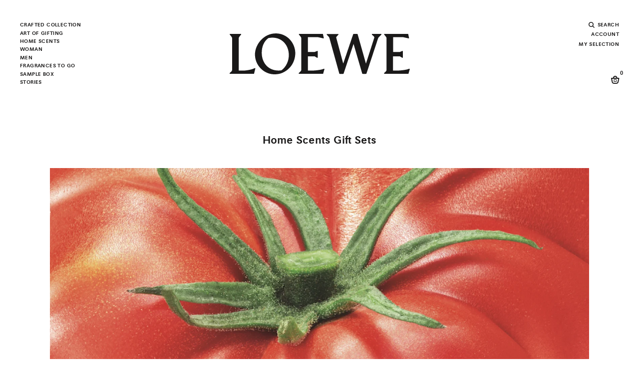

--- FILE ---
content_type: text/html;charset=UTF-8
request_url: https://www.perfumesloewe.com/es/en_ES/home-scents/gift-sets/home-scents-gift-sets/
body_size: 30736
content:
<!DOCTYPE html>
<html lang="en">
<head>


<link rel="dns-prefetch" href="https://www2.bglobale.com" />
<link rel="dns-prefetch" href="https://web.global-e.com" />
<link rel="dns-prefetch" href="https://player.freecaster.com" />
<link rel="dns-prefetch" href="https://fonts.googleapis.com/" />
<link rel="dns-prefetch" href="https://fonts.gstatic.com" />

<meta charset=UTF-8>

<meta http-equiv="x-ua-compatible" content="ie=edge">

<meta name="viewport" content="width=device-width, initial-scale=1">

<!-- Include OneTrust script -->







    <script src="https://cdn.cookielaw.org/scripttemplates/otSDKStub.js" data-document-language="true" type="text/javascript" charset="UTF-8" data-domain-script="356b1fb0-7a34-4ee1-b1d2-c62e79f6871f" ></script>




 <!-- Include ABtasty script -->
<script type="text/javascript" src="https://try.abtasty.com/28944ee31f7441b45e8315ef6456b8ba.js"></script>



 <!-- Include ABtasty script -->

    
        <link rel="alternate" hreflang="es-ES" href="https://www.perfumesloewe.com/es/es_ES/home-scents/cofres-regalo/cofres-regalo-home-scents/" />
    
        <link rel="alternate" hreflang="en-ES" href="https://www.perfumesloewe.com/es/en_ES/home-scents/gift-sets/home-scents-gift-sets/" />
    
        <link rel="alternate" hreflang="zh-ES" href="https://www.perfumesloewe.com/es/zh_ES/%E5%AE%B6%E5%B1%85%E9%A6%99%E8%96%B0/%E7%A6%AE%E5%93%81%E5%A5%97%E8%A3%9D/%E5%AE%B6%E5%B1%85%E9%A6%99%E8%96%B0%E7%A6%AE%E5%93%81%E5%A5%97%E8%A3%9D/" />
    
        <link rel="alternate" hreflang="ja-ES" href="https://www.perfumesloewe.com/es/ja_ES/%E3%83%AB%E3%83%BC%E3%83%A0%E3%83%95%E3%83%AC%E3%82%B0%E3%83%A9%E3%83%B3%E3%82%B9/%E3%82%AE%E3%83%95%E3%83%88%E3%82%BB%E3%83%83%E3%83%88/%E3%83%9B%E3%83%BC%E3%83%A0%E3%82%BB%E3%83%B3%E3%83%88%E3%82%AE%E3%83%95%E3%83%88%E3%82%BB%E3%83%83%E3%83%88/" />
    

    
        <link rel="alternate" hreflang="en-US" href="https://www.perfumesloewe.com/int/en_US/home-scents/gift-sets/home-scents-gift-sets/" />
    
        <link rel="alternate" hreflang="zh-BG" href="https://www.perfumesloewe.com/int/zh_BG/%E5%AE%B6%E5%B1%85%E9%A6%99%E8%96%B0/%E7%A6%AE%E5%93%81%E5%A5%97%E8%A3%9D/%E5%AE%B6%E5%B1%85%E9%A6%99%E8%96%B0%E7%A6%AE%E5%93%81%E5%A5%97%E8%A3%9D/" />
    
        <link rel="alternate" hreflang="es-EE" href="https://www.perfumesloewe.com/int/es_EE/home-scents/cofres-regalo/cofres-regalo-home-scents/" />
    
        <link rel="alternate" hreflang="zh-JP" href="https://www.perfumesloewe.com/int/zh_JP/%E5%AE%B6%E5%B1%85%E9%A6%99%E8%96%B0/%E7%A6%AE%E5%93%81%E5%A5%97%E8%A3%9D/%E5%AE%B6%E5%B1%85%E9%A6%99%E8%96%B0%E7%A6%AE%E5%93%81%E5%A5%97%E8%A3%9D/" />
    
        <link rel="alternate" hreflang="en-CZ" href="https://www.perfumesloewe.com/int/en_CZ/home-scents/gift-sets/home-scents-gift-sets/" />
    
        <link rel="alternate" hreflang="en-LI" href="https://www.perfumesloewe.com/int/en_LI/home-scents/gift-sets/home-scents-gift-sets/" />
    
        <link rel="alternate" hreflang="ja-HR" href="https://www.perfumesloewe.com/int/ja_HR/%E3%83%AB%E3%83%BC%E3%83%A0%E3%83%95%E3%83%AC%E3%82%B0%E3%83%A9%E3%83%B3%E3%82%B9/%E3%82%AE%E3%83%95%E3%83%88%E3%82%BB%E3%83%83%E3%83%88/%E3%83%9B%E3%83%BC%E3%83%A0%E3%82%BB%E3%83%B3%E3%83%88%E3%82%AE%E3%83%95%E3%83%88%E3%82%BB%E3%83%83%E3%83%88/" />
    
        <link rel="alternate" hreflang="es-US" href="https://www.perfumesloewe.com/int/es_US/home-scents/cofres-regalo/cofres-regalo-home-scents/" />
    
        <link rel="alternate" hreflang="zh-RO" href="https://www.perfumesloewe.com/int/zh_RO/%E5%AE%B6%E5%B1%85%E9%A6%99%E8%96%B0/%E7%A6%AE%E5%93%81%E5%A5%97%E8%A3%9D/%E5%AE%B6%E5%B1%85%E9%A6%99%E8%96%B0%E7%A6%AE%E5%93%81%E5%A5%97%E8%A3%9D/" />
    
        <link rel="alternate" hreflang="en-DE" href="https://www.perfumesloewe.com/int/en_DE/home-scents/gift-sets/home-scents-gift-sets/" />
    
        <link rel="alternate" hreflang="es-MX" href="https://www.perfumesloewe.com/int/es_MX/home-scents/cofres-regalo/cofres-regalo-home-scents/" />
    
        <link rel="alternate" hreflang="ja-HU" href="https://www.perfumesloewe.com/int/ja_HU/%E3%83%AB%E3%83%BC%E3%83%A0%E3%83%95%E3%83%AC%E3%82%B0%E3%83%A9%E3%83%B3%E3%82%B9/%E3%82%AE%E3%83%95%E3%83%88%E3%82%BB%E3%83%83%E3%83%88/%E3%83%9B%E3%83%BC%E3%83%A0%E3%82%BB%E3%83%B3%E3%83%88%E3%82%AE%E3%83%95%E3%83%88%E3%82%BB%E3%83%83%E3%83%88/" />
    
        <link rel="alternate" hreflang="zh-BE" href="https://www.perfumesloewe.com/int/zh_BE/%E5%AE%B6%E5%B1%85%E9%A6%99%E8%96%B0/%E7%A6%AE%E5%93%81%E5%A5%97%E8%A3%9D/%E5%AE%B6%E5%B1%85%E9%A6%99%E8%96%B0%E7%A6%AE%E5%93%81%E5%A5%97%E8%A3%9D/" />
    
        <link rel="alternate" hreflang="en-TW" href="https://www.perfumesloewe.com/int/en_TW/home-scents/gift-sets/home-scents-gift-sets/" />
    
        <link rel="alternate" hreflang="zh-AU" href="https://www.perfumesloewe.com/int/zh_AU/%E5%AE%B6%E5%B1%85%E9%A6%99%E8%96%B0/%E7%A6%AE%E5%93%81%E5%A5%97%E8%A3%9D/%E5%AE%B6%E5%B1%85%E9%A6%99%E8%96%B0%E7%A6%AE%E5%93%81%E5%A5%97%E8%A3%9D/" />
    
        <link rel="alternate" hreflang="en-CL" href="https://www.perfumesloewe.com/int/en_CL/home-scents/gift-sets/home-scents-gift-sets/" />
    
        <link rel="alternate" hreflang="en-KR" href="https://www.perfumesloewe.com/int/en_KR/home-scents/gift-sets/home-scents-gift-sets/" />
    
        <link rel="alternate" hreflang="ja-PL" href="https://www.perfumesloewe.com/int/ja_PL/%E3%83%AB%E3%83%BC%E3%83%A0%E3%83%95%E3%83%AC%E3%82%B0%E3%83%A9%E3%83%B3%E3%82%B9/%E3%82%AE%E3%83%95%E3%83%88%E3%82%BB%E3%83%83%E3%83%88/%E3%83%9B%E3%83%BC%E3%83%A0%E3%82%BB%E3%83%B3%E3%83%88%E3%82%AE%E3%83%95%E3%83%88%E3%82%BB%E3%83%83%E3%83%88/" />
    
        <link rel="alternate" hreflang="en-CO" href="https://www.perfumesloewe.com/int/en_CO/home-scents/gift-sets/home-scents-gift-sets/" />
    
        <link rel="alternate" hreflang="x-default" href="https://www.perfumesloewe.com/int/en_US/home-scents/gift-sets/home-scents-gift-sets/" />
    
        <link rel="alternate" hreflang="ja-PT" href="https://www.perfumesloewe.com/int/ja_PT/%E3%83%AB%E3%83%BC%E3%83%A0%E3%83%95%E3%83%AC%E3%82%B0%E3%83%A9%E3%83%B3%E3%82%B9/%E3%82%AE%E3%83%95%E3%83%88%E3%82%BB%E3%83%83%E3%83%88/%E3%83%9B%E3%83%BC%E3%83%A0%E3%82%BB%E3%83%B3%E3%83%88%E3%82%AE%E3%83%95%E3%83%88%E3%82%BB%E3%83%83%E3%83%88/" />
    
        <link rel="alternate" hreflang="zh-AR" href="https://www.perfumesloewe.com/int/zh_AR/%E5%AE%B6%E5%B1%85%E9%A6%99%E8%96%B0/%E7%A6%AE%E5%93%81%E5%A5%97%E8%A3%9D/%E5%AE%B6%E5%B1%85%E9%A6%99%E8%96%B0%E7%A6%AE%E5%93%81%E5%A5%97%E8%A3%9D/" />
    
        <link rel="alternate" hreflang="ja-HK" href="https://www.perfumesloewe.com/int/ja_HK/%E3%83%AB%E3%83%BC%E3%83%A0%E3%83%95%E3%83%AC%E3%82%B0%E3%83%A9%E3%83%B3%E3%82%B9/%E3%82%AE%E3%83%95%E3%83%88%E3%82%BB%E3%83%83%E3%83%88/%E3%83%9B%E3%83%BC%E3%83%A0%E3%82%BB%E3%83%B3%E3%83%88%E3%82%AE%E3%83%95%E3%83%88%E3%82%BB%E3%83%83%E3%83%88/" />
    
        <link rel="alternate" hreflang="en-TH" href="https://www.perfumesloewe.com/int/en_TH/home-scents/gift-sets/home-scents-gift-sets/" />
    
        <link rel="alternate" hreflang="ja-PR" href="https://www.perfumesloewe.com/int/ja_PR/%E3%83%AB%E3%83%BC%E3%83%A0%E3%83%95%E3%83%AC%E3%82%B0%E3%83%A9%E3%83%B3%E3%82%B9/%E3%82%AE%E3%83%95%E3%83%88%E3%82%BB%E3%83%83%E3%83%88/%E3%83%9B%E3%83%BC%E3%83%A0%E3%82%BB%E3%83%B3%E3%83%88%E3%82%AE%E3%83%95%E3%83%88%E3%82%BB%E3%83%83%E3%83%88/" />
    
        <link rel="alternate" hreflang="zh-AT" href="https://www.perfumesloewe.com/int/zh_AT/%E5%AE%B6%E5%B1%85%E9%A6%99%E8%96%B0/%E7%A6%AE%E5%93%81%E5%A5%97%E8%A3%9D/%E5%AE%B6%E5%B1%85%E9%A6%99%E8%96%B0%E7%A6%AE%E5%93%81%E5%A5%97%E8%A3%9D/" />
    
        <link rel="alternate" hreflang="es-NO" href="https://www.perfumesloewe.com/int/es_NO/home-scents/cofres-regalo/cofres-regalo-home-scents/" />
    
        <link rel="alternate" hreflang="zh-IN" href="https://www.perfumesloewe.com/int/zh_IN/%E5%AE%B6%E5%B1%85%E9%A6%99%E8%96%B0/%E7%A6%AE%E5%93%81%E5%A5%97%E8%A3%9D/%E5%AE%B6%E5%B1%85%E9%A6%99%E8%96%B0%E7%A6%AE%E5%93%81%E5%A5%97%E8%A3%9D/" />
    
        <link rel="alternate" hreflang="es-FI" href="https://www.perfumesloewe.com/int/es_FI/home-scents/cofres-regalo/cofres-regalo-home-scents/" />
    
        <link rel="alternate" hreflang="ja-IN" href="https://www.perfumesloewe.com/int/ja_IN/%E3%83%AB%E3%83%BC%E3%83%A0%E3%83%95%E3%83%AC%E3%82%B0%E3%83%A9%E3%83%B3%E3%82%B9/%E3%82%AE%E3%83%95%E3%83%88%E3%82%BB%E3%83%83%E3%83%88/%E3%83%9B%E3%83%BC%E3%83%A0%E3%82%BB%E3%83%B3%E3%83%88%E3%82%AE%E3%83%95%E3%83%88%E3%82%BB%E3%83%83%E3%83%88/" />
    
        <link rel="alternate" hreflang="ja-IT" href="https://www.perfumesloewe.com/int/ja_IT/%E3%83%AB%E3%83%BC%E3%83%A0%E3%83%95%E3%83%AC%E3%82%B0%E3%83%A9%E3%83%B3%E3%82%B9/%E3%82%AE%E3%83%95%E3%83%88%E3%82%BB%E3%83%83%E3%83%88/%E3%83%9B%E3%83%BC%E3%83%A0%E3%82%BB%E3%83%B3%E3%83%88%E3%82%AE%E3%83%95%E3%83%88%E3%82%BB%E3%83%83%E3%83%88/" />
    
        <link rel="alternate" hreflang="zh-IT" href="https://www.perfumesloewe.com/int/zh_IT/%E5%AE%B6%E5%B1%85%E9%A6%99%E8%96%B0/%E7%A6%AE%E5%93%81%E5%A5%97%E8%A3%9D/%E5%AE%B6%E5%B1%85%E9%A6%99%E8%96%B0%E7%A6%AE%E5%93%81%E5%A5%97%E8%A3%9D/" />
    
        <link rel="alternate" hreflang="es-NL" href="https://www.perfumesloewe.com/int/es_NL/home-scents/cofres-regalo/cofres-regalo-home-scents/" />
    
        <link rel="alternate" hreflang="zh-IE" href="https://www.perfumesloewe.com/int/zh_IE/%E5%AE%B6%E5%B1%85%E9%A6%99%E8%96%B0/%E7%A6%AE%E5%93%81%E5%A5%97%E8%A3%9D/%E5%AE%B6%E5%B1%85%E9%A6%99%E8%96%B0%E7%A6%AE%E5%93%81%E5%A5%97%E8%A3%9D/" />
    
        <link rel="alternate" hreflang="en-EE" href="https://www.perfumesloewe.com/int/en_EE/home-scents/gift-sets/home-scents-gift-sets/" />
    
        <link rel="alternate" hreflang="ja-AU" href="https://www.perfumesloewe.com/int/ja_AU/%E3%83%AB%E3%83%BC%E3%83%A0%E3%83%95%E3%83%AC%E3%82%B0%E3%83%A9%E3%83%B3%E3%82%B9/%E3%82%AE%E3%83%95%E3%83%88%E3%82%BB%E3%83%83%E3%83%88/%E3%83%9B%E3%83%BC%E3%83%A0%E3%82%BB%E3%83%B3%E3%83%88%E3%82%AE%E3%83%95%E3%83%88%E3%82%BB%E3%83%83%E3%83%88/" />
    
        <link rel="alternate" hreflang="ja-AT" href="https://www.perfumesloewe.com/int/ja_AT/%E3%83%AB%E3%83%BC%E3%83%A0%E3%83%95%E3%83%AC%E3%82%B0%E3%83%A9%E3%83%B3%E3%82%B9/%E3%82%AE%E3%83%95%E3%83%88%E3%82%BB%E3%83%83%E3%83%88/%E3%83%9B%E3%83%BC%E3%83%A0%E3%82%BB%E3%83%B3%E3%83%88%E3%82%AE%E3%83%95%E3%83%88%E3%82%BB%E3%83%83%E3%83%88/" />
    
        <link rel="alternate" hreflang="zh-IL" href="https://www.perfumesloewe.com/int/zh_IL/%E5%AE%B6%E5%B1%85%E9%A6%99%E8%96%B0/%E7%A6%AE%E5%93%81%E5%A5%97%E8%A3%9D/%E5%AE%B6%E5%B1%85%E9%A6%99%E8%96%B0%E7%A6%AE%E5%93%81%E5%A5%97%E8%A3%9D/" />
    
        <link rel="alternate" hreflang="ja-AR" href="https://www.perfumesloewe.com/int/ja_AR/%E3%83%AB%E3%83%BC%E3%83%A0%E3%83%95%E3%83%AC%E3%82%B0%E3%83%A9%E3%83%B3%E3%82%B9/%E3%82%AE%E3%83%95%E3%83%88%E3%82%BB%E3%83%83%E3%83%88/%E3%83%9B%E3%83%BC%E3%83%A0%E3%82%BB%E3%83%B3%E3%83%88%E3%82%AE%E3%83%95%E3%83%88%E3%82%BB%E3%83%83%E3%83%88/" />
    
        <link rel="alternate" hreflang="en-LV" href="https://www.perfumesloewe.com/int/en_LV/home-scents/gift-sets/home-scents-gift-sets/" />
    
        <link rel="alternate" hreflang="en-LU" href="https://www.perfumesloewe.com/int/en_LU/home-scents/gift-sets/home-scents-gift-sets/" />
    
        <link rel="alternate" hreflang="en-LT" href="https://www.perfumesloewe.com/int/en_LT/home-scents/gift-sets/home-scents-gift-sets/" />
    
        <link rel="alternate" hreflang="en-DK" href="https://www.perfumesloewe.com/int/en_DK/home-scents/gift-sets/home-scents-gift-sets/" />
    
        <link rel="alternate" hreflang="ja-IE" href="https://www.perfumesloewe.com/int/ja_IE/%E3%83%AB%E3%83%BC%E3%83%A0%E3%83%95%E3%83%AC%E3%82%B0%E3%83%A9%E3%83%B3%E3%82%B9/%E3%82%AE%E3%83%95%E3%83%88%E3%82%BB%E3%83%83%E3%83%88/%E3%83%9B%E3%83%BC%E3%83%A0%E3%82%BB%E3%83%B3%E3%83%88%E3%82%AE%E3%83%95%E3%83%88%E3%82%BB%E3%83%83%E3%83%88/" />
    
        <link rel="alternate" hreflang="es-MY" href="https://www.perfumesloewe.com/int/es_MY/home-scents/cofres-regalo/cofres-regalo-home-scents/" />
    
        <link rel="alternate" hreflang="zh-HU" href="https://www.perfumesloewe.com/int/zh_HU/%E5%AE%B6%E5%B1%85%E9%A6%99%E8%96%B0/%E7%A6%AE%E5%93%81%E5%A5%97%E8%A3%9D/%E5%AE%B6%E5%B1%85%E9%A6%99%E8%96%B0%E7%A6%AE%E5%93%81%E5%A5%97%E8%A3%9D/" />
    
        <link rel="alternate" hreflang="ja-IL" href="https://www.perfumesloewe.com/int/ja_IL/%E3%83%AB%E3%83%BC%E3%83%A0%E3%83%95%E3%83%AC%E3%82%B0%E3%83%A9%E3%83%B3%E3%82%B9/%E3%82%AE%E3%83%95%E3%83%88%E3%82%BB%E3%83%83%E3%83%88/%E3%83%9B%E3%83%BC%E3%83%A0%E3%82%BB%E3%83%B3%E3%83%88%E3%82%AE%E3%83%95%E3%83%88%E3%82%BB%E3%83%83%E3%83%88/" />
    
        <link rel="alternate" hreflang="zh-PT" href="https://www.perfumesloewe.com/int/zh_PT/%E5%AE%B6%E5%B1%85%E9%A6%99%E8%96%B0/%E7%A6%AE%E5%93%81%E5%A5%97%E8%A3%9D/%E5%AE%B6%E5%B1%85%E9%A6%99%E8%96%B0%E7%A6%AE%E5%93%81%E5%A5%97%E8%A3%9D/" />
    
        <link rel="alternate" hreflang="ja-JP" href="https://www.perfumesloewe.com/int/ja_JP/%E3%83%AB%E3%83%BC%E3%83%A0%E3%83%95%E3%83%AC%E3%82%B0%E3%83%A9%E3%83%B3%E3%82%B9/%E3%82%AE%E3%83%95%E3%83%88%E3%82%BB%E3%83%83%E3%83%88/%E3%83%9B%E3%83%BC%E3%83%A0%E3%82%BB%E3%83%B3%E3%83%88%E3%82%AE%E3%83%95%E3%83%88%E3%82%BB%E3%83%83%E3%83%88/" />
    
        <link rel="alternate" hreflang="ja-BG" href="https://www.perfumesloewe.com/int/ja_BG/%E3%83%AB%E3%83%BC%E3%83%A0%E3%83%95%E3%83%AC%E3%82%B0%E3%83%A9%E3%83%B3%E3%82%B9/%E3%82%AE%E3%83%95%E3%83%88%E3%82%BB%E3%83%83%E3%83%88/%E3%83%9B%E3%83%BC%E3%83%A0%E3%82%BB%E3%83%B3%E3%83%88%E3%82%AE%E3%83%95%E3%83%88%E3%82%BB%E3%83%83%E3%83%88/" />
    
        <link rel="alternate" hreflang="en-RO" href="https://www.perfumesloewe.com/int/en_RO/home-scents/gift-sets/home-scents-gift-sets/" />
    
        <link rel="alternate" hreflang="zh-HR" href="https://www.perfumesloewe.com/int/zh_HR/%E5%AE%B6%E5%B1%85%E9%A6%99%E8%96%B0/%E7%A6%AE%E5%93%81%E5%A5%97%E8%A3%9D/%E5%AE%B6%E5%B1%85%E9%A6%99%E8%96%B0%E7%A6%AE%E5%93%81%E5%A5%97%E8%A3%9D/" />
    
        <link rel="alternate" hreflang="es-CA" href="https://www.perfumesloewe.com/int/es_CA/home-scents/cofres-regalo/cofres-regalo-home-scents/" />
    
        <link rel="alternate" hreflang="zh-PL" href="https://www.perfumesloewe.com/int/zh_PL/%E5%AE%B6%E5%B1%85%E9%A6%99%E8%96%B0/%E7%A6%AE%E5%93%81%E5%A5%97%E8%A3%9D/%E5%AE%B6%E5%B1%85%E9%A6%99%E8%96%B0%E7%A6%AE%E5%93%81%E5%A5%97%E8%A3%9D/" />
    
        <link rel="alternate" hreflang="ja-BR" href="https://www.perfumesloewe.com/int/ja_BR/%E3%83%AB%E3%83%BC%E3%83%A0%E3%83%95%E3%83%AC%E3%82%B0%E3%83%A9%E3%83%B3%E3%82%B9/%E3%82%AE%E3%83%95%E3%83%88%E3%82%BB%E3%83%83%E3%83%88/%E3%83%9B%E3%83%BC%E3%83%A0%E3%82%BB%E3%83%B3%E3%83%88%E3%82%AE%E3%83%95%E3%83%88%E3%82%BB%E3%83%83%E3%83%88/" />
    
        <link rel="alternate" hreflang="es-CL" href="https://www.perfumesloewe.com/int/es_CL/home-scents/cofres-regalo/cofres-regalo-home-scents/" />
    
        <link rel="alternate" hreflang="en-JP" href="https://www.perfumesloewe.com/int/en_JP/home-scents/gift-sets/home-scents-gift-sets/" />
    
        <link rel="alternate" hreflang="ja-SG" href="https://www.perfumesloewe.com/int/ja_SG/%E3%83%AB%E3%83%BC%E3%83%A0%E3%83%95%E3%83%AC%E3%82%B0%E3%83%A9%E3%83%B3%E3%82%B9/%E3%82%AE%E3%83%95%E3%83%88%E3%82%BB%E3%83%83%E3%83%88/%E3%83%9B%E3%83%BC%E3%83%A0%E3%82%BB%E3%83%B3%E3%83%88%E3%82%AE%E3%83%95%E3%83%88%E3%82%BB%E3%83%83%E3%83%88/" />
    
        <link rel="alternate" hreflang="es-CH" href="https://www.perfumesloewe.com/int/es_CH/home-scents/cofres-regalo/cofres-regalo-home-scents/" />
    
        <link rel="alternate" hreflang="en-BG" href="https://www.perfumesloewe.com/int/en_BG/home-scents/gift-sets/home-scents-gift-sets/" />
    
        <link rel="alternate" hreflang="zh-PR" href="https://www.perfumesloewe.com/int/zh_PR/%E5%AE%B6%E5%B1%85%E9%A6%99%E8%96%B0/%E7%A6%AE%E5%93%81%E5%A5%97%E8%A3%9D/%E5%AE%B6%E5%B1%85%E9%A6%99%E8%96%B0%E7%A6%AE%E5%93%81%E5%A5%97%E8%A3%9D/" />
    
        <link rel="alternate" hreflang="ja-SE" href="https://www.perfumesloewe.com/int/ja_SE/%E3%83%AB%E3%83%BC%E3%83%A0%E3%83%95%E3%83%AC%E3%82%B0%E3%83%A9%E3%83%B3%E3%82%B9/%E3%82%AE%E3%83%95%E3%83%88%E3%82%BB%E3%83%83%E3%83%88/%E3%83%9B%E3%83%BC%E3%83%A0%E3%82%BB%E3%83%B3%E3%83%88%E3%82%AE%E3%83%95%E3%83%88%E3%82%BB%E3%83%83%E3%83%88/" />
    
        <link rel="alternate" hreflang="es-KR" href="https://www.perfumesloewe.com/int/es_KR/home-scents/cofres-regalo/cofres-regalo-home-scents/" />
    
        <link rel="alternate" hreflang="zh-HK" href="https://www.perfumesloewe.com/int/zh_HK/%E5%AE%B6%E5%B1%85%E9%A6%99%E8%96%B0/%E7%A6%AE%E5%93%81%E5%A5%97%E8%A3%9D/%E5%AE%B6%E5%B1%85%E9%A6%99%E8%96%B0%E7%A6%AE%E5%93%81%E5%A5%97%E8%A3%9D/" />
    
        <link rel="alternate" hreflang="en-BE" href="https://www.perfumesloewe.com/int/en_BE/home-scents/gift-sets/home-scents-gift-sets/" />
    
        <link rel="alternate" hreflang="es-BR" href="https://www.perfumesloewe.com/int/es_BR/home-scents/cofres-regalo/cofres-regalo-home-scents/" />
    
        <link rel="alternate" hreflang="es-SE" href="https://www.perfumesloewe.com/int/es_SE/home-scents/cofres-regalo/cofres-regalo-home-scents/" />
    
        <link rel="alternate" hreflang="en-IT" href="https://www.perfumesloewe.com/int/en_IT/home-scents/gift-sets/home-scents-gift-sets/" />
    
        <link rel="alternate" hreflang="en-AR" href="https://www.perfumesloewe.com/int/en_AR/home-scents/gift-sets/home-scents-gift-sets/" />
    
        <link rel="alternate" hreflang="es-SK" href="https://www.perfumesloewe.com/int/es_SK/home-scents/cofres-regalo/cofres-regalo-home-scents/" />
    
        <link rel="alternate" hreflang="ja-RO" href="https://www.perfumesloewe.com/int/ja_RO/%E3%83%AB%E3%83%BC%E3%83%A0%E3%83%95%E3%83%AC%E3%82%B0%E3%83%A9%E3%83%B3%E3%82%B9/%E3%82%AE%E3%83%95%E3%83%88%E3%82%BB%E3%83%83%E3%83%88/%E3%83%9B%E3%83%BC%E3%83%A0%E3%82%BB%E3%83%B3%E3%83%88%E3%82%AE%E3%83%95%E3%83%88%E3%82%BB%E3%83%83%E3%83%88/" />
    
        <link rel="alternate" hreflang="ja-BE" href="https://www.perfumesloewe.com/int/ja_BE/%E3%83%AB%E3%83%BC%E3%83%A0%E3%83%95%E3%83%AC%E3%82%B0%E3%83%A9%E3%83%B3%E3%82%B9/%E3%82%AE%E3%83%95%E3%83%88%E3%82%BB%E3%83%83%E3%83%88/%E3%83%9B%E3%83%BC%E3%83%A0%E3%82%BB%E3%83%B3%E3%83%88%E3%82%AE%E3%83%95%E3%83%88%E3%82%BB%E3%83%83%E3%83%88/" />
    
        <link rel="alternate" hreflang="es-SG" href="https://www.perfumesloewe.com/int/es_SG/home-scents/cofres-regalo/cofres-regalo-home-scents/" />
    
        <link rel="alternate" hreflang="en-AU" href="https://www.perfumesloewe.com/int/en_AU/home-scents/gift-sets/home-scents-gift-sets/" />
    
        <link rel="alternate" hreflang="en-AT" href="https://www.perfumesloewe.com/int/en_AT/home-scents/gift-sets/home-scents-gift-sets/" />
    
        <link rel="alternate" hreflang="es-SI" href="https://www.perfumesloewe.com/int/es_SI/home-scents/cofres-regalo/cofres-regalo-home-scents/" />
    
        <link rel="alternate" hreflang="es-DE" href="https://www.perfumesloewe.com/int/es_DE/home-scents/cofres-regalo/cofres-regalo-home-scents/" />
    
        <link rel="alternate" hreflang="ja-KR" href="https://www.perfumesloewe.com/int/ja_KR/%E3%83%AB%E3%83%BC%E3%83%A0%E3%83%95%E3%83%AC%E3%82%B0%E3%83%A9%E3%83%B3%E3%82%B9/%E3%82%AE%E3%83%95%E3%83%88%E3%82%BB%E3%83%83%E3%83%88/%E3%83%9B%E3%83%BC%E3%83%A0%E3%82%BB%E3%83%B3%E3%83%88%E3%82%AE%E3%83%95%E3%83%88%E3%82%BB%E3%83%83%E3%83%88/" />
    
        <link rel="alternate" hreflang="en-SK" href="https://www.perfumesloewe.com/int/en_SK/home-scents/gift-sets/home-scents-gift-sets/" />
    
        <link rel="alternate" hreflang="es-TW" href="https://www.perfumesloewe.com/int/es_TW/home-scents/cofres-regalo/cofres-regalo-home-scents/" />
    
        <link rel="alternate" hreflang="ja-CH" href="https://www.perfumesloewe.com/int/ja_CH/%E3%83%AB%E3%83%BC%E3%83%A0%E3%83%95%E3%83%AC%E3%82%B0%E3%83%A9%E3%83%B3%E3%82%B9/%E3%82%AE%E3%83%95%E3%83%88%E3%82%BB%E3%83%83%E3%83%88/%E3%83%9B%E3%83%BC%E3%83%A0%E3%82%BB%E3%83%B3%E3%83%88%E3%82%AE%E3%83%95%E3%83%88%E3%82%BB%E3%83%83%E3%83%88/" />
    
        <link rel="alternate" hreflang="en-CA" href="https://www.perfumesloewe.com/int/en_CA/home-scents/gift-sets/home-scents-gift-sets/" />
    
        <link rel="alternate" hreflang="ja-CO" href="https://www.perfumesloewe.com/int/ja_CO/%E3%83%AB%E3%83%BC%E3%83%A0%E3%83%95%E3%83%AC%E3%82%B0%E3%83%A9%E3%83%B3%E3%82%B9/%E3%82%AE%E3%83%95%E3%83%88%E3%82%BB%E3%83%83%E3%83%88/%E3%83%9B%E3%83%BC%E3%83%A0%E3%82%BB%E3%83%B3%E3%83%88%E3%82%AE%E3%83%95%E3%83%88%E3%82%BB%E3%83%83%E3%83%88/" />
    
        <link rel="alternate" hreflang="es-LI" href="https://www.perfumesloewe.com/int/es_LI/home-scents/cofres-regalo/cofres-regalo-home-scents/" />
    
        <link rel="alternate" hreflang="ja-CL" href="https://www.perfumesloewe.com/int/ja_CL/%E3%83%AB%E3%83%BC%E3%83%A0%E3%83%95%E3%83%AC%E3%82%B0%E3%83%A9%E3%83%B3%E3%82%B9/%E3%82%AE%E3%83%95%E3%83%88%E3%82%BB%E3%83%83%E3%83%88/%E3%83%9B%E3%83%BC%E3%83%A0%E3%82%BB%E3%83%B3%E3%83%88%E3%82%AE%E3%83%95%E3%83%88%E3%82%BB%E3%83%83%E3%83%88/" />
    
        <link rel="alternate" hreflang="es-LU" href="https://www.perfumesloewe.com/int/es_LU/home-scents/cofres-regalo/cofres-regalo-home-scents/" />
    
        <link rel="alternate" hreflang="es-LT" href="https://www.perfumesloewe.com/int/es_LT/home-scents/cofres-regalo/cofres-regalo-home-scents/" />
    
        <link rel="alternate" hreflang="es-LV" href="https://www.perfumesloewe.com/int/es_LV/home-scents/cofres-regalo/cofres-regalo-home-scents/" />
    
        <link rel="alternate" hreflang="ja-TH" href="https://www.perfumesloewe.com/int/ja_TH/%E3%83%AB%E3%83%BC%E3%83%A0%E3%83%95%E3%83%AC%E3%82%B0%E3%83%A9%E3%83%B3%E3%82%B9/%E3%82%AE%E3%83%95%E3%83%88%E3%82%BB%E3%83%83%E3%83%88/%E3%83%9B%E3%83%BC%E3%83%A0%E3%82%BB%E3%83%B3%E3%83%88%E3%82%AE%E3%83%95%E3%83%88%E3%82%BB%E3%83%83%E3%83%88/" />
    
        <link rel="alternate" hreflang="en-CH" href="https://www.perfumesloewe.com/int/en_CH/home-scents/gift-sets/home-scents-gift-sets/" />
    
        <link rel="alternate" hreflang="es-DK" href="https://www.perfumesloewe.com/int/es_DK/home-scents/cofres-regalo/cofres-regalo-home-scents/" />
    
        <link rel="alternate" hreflang="ja-SK" href="https://www.perfumesloewe.com/int/ja_SK/%E3%83%AB%E3%83%BC%E3%83%A0%E3%83%95%E3%83%AC%E3%82%B0%E3%83%A9%E3%83%B3%E3%82%B9/%E3%82%AE%E3%83%95%E3%83%88%E3%82%BB%E3%83%83%E3%83%88/%E3%83%9B%E3%83%BC%E3%83%A0%E3%82%BB%E3%83%B3%E3%83%88%E3%82%AE%E3%83%95%E3%83%88%E3%82%BB%E3%83%83%E3%83%88/" />
    
        <link rel="alternate" hreflang="ja-SI" href="https://www.perfumesloewe.com/int/ja_SI/%E3%83%AB%E3%83%BC%E3%83%A0%E3%83%95%E3%83%AC%E3%82%B0%E3%83%A9%E3%83%B3%E3%82%B9/%E3%82%AE%E3%83%95%E3%83%88%E3%82%BB%E3%83%83%E3%83%88/%E3%83%9B%E3%83%BC%E3%83%A0%E3%82%BB%E3%83%B3%E3%83%88%E3%82%AE%E3%83%95%E3%83%88%E3%82%BB%E3%83%83%E3%83%88/" />
    
        <link rel="alternate" hreflang="es-CO" href="https://www.perfumesloewe.com/int/es_CO/home-scents/cofres-regalo/cofres-regalo-home-scents/" />
    
        <link rel="alternate" hreflang="zh-GB" href="https://www.perfumesloewe.com/int/zh_GB/%E5%AE%B6%E5%B1%85%E9%A6%99%E8%96%B0/%E7%A6%AE%E5%93%81%E5%A5%97%E8%A3%9D/%E5%AE%B6%E5%B1%85%E9%A6%99%E8%96%B0%E7%A6%AE%E5%93%81%E5%A5%97%E8%A3%9D/" />
    
        <link rel="alternate" hreflang="zh-FR" href="https://www.perfumesloewe.com/int/zh_FR/%E5%AE%B6%E5%B1%85%E9%A6%99%E8%96%B0/%E7%A6%AE%E5%93%81%E5%A5%97%E8%A3%9D/%E5%AE%B6%E5%B1%85%E9%A6%99%E8%96%B0%E7%A6%AE%E5%93%81%E5%A5%97%E8%A3%9D/" />
    
        <link rel="alternate" hreflang="en-SE" href="https://www.perfumesloewe.com/int/en_SE/home-scents/gift-sets/home-scents-gift-sets/" />
    
        <link rel="alternate" hreflang="en-BR" href="https://www.perfumesloewe.com/int/en_BR/home-scents/gift-sets/home-scents-gift-sets/" />
    
        <link rel="alternate" hreflang="ja-CA" href="https://www.perfumesloewe.com/int/ja_CA/%E3%83%AB%E3%83%BC%E3%83%A0%E3%83%95%E3%83%AC%E3%82%B0%E3%83%A9%E3%83%B3%E3%82%B9/%E3%82%AE%E3%83%95%E3%83%88%E3%82%BB%E3%83%83%E3%83%88/%E3%83%9B%E3%83%BC%E3%83%A0%E3%82%BB%E3%83%B3%E3%83%88%E3%82%AE%E3%83%95%E3%83%88%E3%82%BB%E3%83%83%E3%83%88/" />
    
        <link rel="alternate" hreflang="en-SI" href="https://www.perfumesloewe.com/int/en_SI/home-scents/gift-sets/home-scents-gift-sets/" />
    
        <link rel="alternate" hreflang="es-TH" href="https://www.perfumesloewe.com/int/es_TH/home-scents/cofres-regalo/cofres-regalo-home-scents/" />
    
        <link rel="alternate" hreflang="en-SG" href="https://www.perfumesloewe.com/int/en_SG/home-scents/gift-sets/home-scents-gift-sets/" />
    
        <link rel="alternate" hreflang="es-CZ" href="https://www.perfumesloewe.com/int/es_CZ/home-scents/cofres-regalo/cofres-regalo-home-scents/" />
    
        <link rel="alternate" hreflang="ja-LT" href="https://www.perfumesloewe.com/int/ja_LT/%E3%83%AB%E3%83%BC%E3%83%A0%E3%83%95%E3%83%AC%E3%82%B0%E3%83%A9%E3%83%B3%E3%82%B9/%E3%82%AE%E3%83%95%E3%83%88%E3%82%BB%E3%83%83%E3%83%88/%E3%83%9B%E3%83%BC%E3%83%A0%E3%82%BB%E3%83%B3%E3%83%88%E3%82%AE%E3%83%95%E3%83%88%E3%82%BB%E3%83%83%E3%83%88/" />
    
        <link rel="alternate" hreflang="ja-DK" href="https://www.perfumesloewe.com/int/ja_DK/%E3%83%AB%E3%83%BC%E3%83%A0%E3%83%95%E3%83%AC%E3%82%B0%E3%83%A9%E3%83%B3%E3%82%B9/%E3%82%AE%E3%83%95%E3%83%88%E3%82%BB%E3%83%83%E3%83%88/%E3%83%9B%E3%83%BC%E3%83%A0%E3%82%BB%E3%83%B3%E3%83%88%E3%82%AE%E3%83%95%E3%83%88%E3%82%BB%E3%83%83%E3%83%88/" />
    
        <link rel="alternate" hreflang="es-IL" href="https://www.perfumesloewe.com/int/es_IL/home-scents/cofres-regalo/cofres-regalo-home-scents/" />
    
        <link rel="alternate" hreflang="es-IE" href="https://www.perfumesloewe.com/int/es_IE/home-scents/cofres-regalo/cofres-regalo-home-scents/" />
    
        <link rel="alternate" hreflang="en-PL" href="https://www.perfumesloewe.com/int/en_PL/home-scents/gift-sets/home-scents-gift-sets/" />
    
        <link rel="alternate" hreflang="ja-LV" href="https://www.perfumesloewe.com/int/ja_LV/%E3%83%AB%E3%83%BC%E3%83%A0%E3%83%95%E3%83%AC%E3%82%B0%E3%83%A9%E3%83%B3%E3%82%B9/%E3%82%AE%E3%83%95%E3%83%88%E3%82%BB%E3%83%83%E3%83%88/%E3%83%9B%E3%83%BC%E3%83%A0%E3%82%BB%E3%83%B3%E3%83%88%E3%82%AE%E3%83%95%E3%83%88%E3%82%BB%E3%83%83%E3%83%88/" />
    
        <link rel="alternate" hreflang="ja-LU" href="https://www.perfumesloewe.com/int/ja_LU/%E3%83%AB%E3%83%BC%E3%83%A0%E3%83%95%E3%83%AC%E3%82%B0%E3%83%A9%E3%83%B3%E3%82%B9/%E3%82%AE%E3%83%95%E3%83%88%E3%82%BB%E3%83%83%E3%83%88/%E3%83%9B%E3%83%BC%E3%83%A0%E3%82%BB%E3%83%B3%E3%83%88%E3%82%AE%E3%83%95%E3%83%88%E3%82%BB%E3%83%83%E3%83%88/" />
    
        <link rel="alternate" hreflang="en-PR" href="https://www.perfumesloewe.com/int/en_PR/home-scents/gift-sets/home-scents-gift-sets/" />
    
        <link rel="alternate" hreflang="zh-NL" href="https://www.perfumesloewe.com/int/zh_NL/%E5%AE%B6%E5%B1%85%E9%A6%99%E8%96%B0/%E7%A6%AE%E5%93%81%E5%A5%97%E8%A3%9D/%E5%AE%B6%E5%B1%85%E9%A6%99%E8%96%B0%E7%A6%AE%E5%93%81%E5%A5%97%E8%A3%9D/" />
    
        <link rel="alternate" hreflang="es-IT" href="https://www.perfumesloewe.com/int/es_IT/home-scents/cofres-regalo/cofres-regalo-home-scents/" />
    
        <link rel="alternate" hreflang="es-IN" href="https://www.perfumesloewe.com/int/es_IN/home-scents/cofres-regalo/cofres-regalo-home-scents/" />
    
        <link rel="alternate" hreflang="zh-NO" href="https://www.perfumesloewe.com/int/zh_NO/%E5%AE%B6%E5%B1%85%E9%A6%99%E8%96%B0/%E7%A6%AE%E5%93%81%E5%A5%97%E8%A3%9D/%E5%AE%B6%E5%B1%85%E9%A6%99%E8%96%B0%E7%A6%AE%E5%93%81%E5%A5%97%E8%A3%9D/" />
    
        <link rel="alternate" hreflang="en-PT" href="https://www.perfumesloewe.com/int/en_PT/home-scents/gift-sets/home-scents-gift-sets/" />
    
        <link rel="alternate" hreflang="zh-FI" href="https://www.perfumesloewe.com/int/zh_FI/%E5%AE%B6%E5%B1%85%E9%A6%99%E8%96%B0/%E7%A6%AE%E5%93%81%E5%A5%97%E8%A3%9D/%E5%AE%B6%E5%B1%85%E9%A6%99%E8%96%B0%E7%A6%AE%E5%93%81%E5%A5%97%E8%A3%9D/" />
    
        <link rel="alternate" hreflang="en-HK" href="https://www.perfumesloewe.com/int/en_HK/home-scents/gift-sets/home-scents-gift-sets/" />
    
        <link rel="alternate" hreflang="ja-CZ" href="https://www.perfumesloewe.com/int/ja_CZ/%E3%83%AB%E3%83%BC%E3%83%A0%E3%83%95%E3%83%AC%E3%82%B0%E3%83%A9%E3%83%B3%E3%82%B9/%E3%82%AE%E3%83%95%E3%83%88%E3%82%BB%E3%83%83%E3%83%88/%E3%83%9B%E3%83%BC%E3%83%A0%E3%82%BB%E3%83%B3%E3%83%88%E3%82%AE%E3%83%95%E3%83%88%E3%82%BB%E3%83%83%E3%83%88/" />
    
        <link rel="alternate" hreflang="es-HU" href="https://www.perfumesloewe.com/int/es_HU/home-scents/cofres-regalo/cofres-regalo-home-scents/" />
    
        <link rel="alternate" hreflang="zh-MY" href="https://www.perfumesloewe.com/int/zh_MY/%E5%AE%B6%E5%B1%85%E9%A6%99%E8%96%B0/%E7%A6%AE%E5%93%81%E5%A5%97%E8%A3%9D/%E5%AE%B6%E5%B1%85%E9%A6%99%E8%96%B0%E7%A6%AE%E5%93%81%E5%A5%97%E8%A3%9D/" />
    
        <link rel="alternate" hreflang="ja-LI" href="https://www.perfumesloewe.com/int/ja_LI/%E3%83%AB%E3%83%BC%E3%83%A0%E3%83%95%E3%83%AC%E3%82%B0%E3%83%A9%E3%83%B3%E3%82%B9/%E3%82%AE%E3%83%95%E3%83%88%E3%82%BB%E3%83%83%E3%83%88/%E3%83%9B%E3%83%BC%E3%83%A0%E3%82%BB%E3%83%B3%E3%83%88%E3%82%AE%E3%83%95%E3%83%88%E3%82%BB%E3%83%83%E3%83%88/" />
    
        <link rel="alternate" hreflang="ja-TW" href="https://www.perfumesloewe.com/int/ja_TW/%E3%83%AB%E3%83%BC%E3%83%A0%E3%83%95%E3%83%AC%E3%82%B0%E3%83%A9%E3%83%B3%E3%82%B9/%E3%82%AE%E3%83%95%E3%83%88%E3%82%BB%E3%83%83%E3%83%88/%E3%83%9B%E3%83%BC%E3%83%A0%E3%82%BB%E3%83%B3%E3%83%88%E3%82%AE%E3%83%95%E3%83%88%E3%82%BB%E3%83%83%E3%83%88/" />
    
        <link rel="alternate" hreflang="ja-DE" href="https://www.perfumesloewe.com/int/ja_DE/%E3%83%AB%E3%83%BC%E3%83%A0%E3%83%95%E3%83%AC%E3%82%B0%E3%83%A9%E3%83%B3%E3%82%B9/%E3%82%AE%E3%83%95%E3%83%88%E3%82%BB%E3%83%83%E3%83%88/%E3%83%9B%E3%83%BC%E3%83%A0%E3%82%BB%E3%83%B3%E3%83%88%E3%82%AE%E3%83%95%E3%83%88%E3%82%BB%E3%83%83%E3%83%88/" />
    
        <link rel="alternate" hreflang="es-BE" href="https://www.perfumesloewe.com/int/es_BE/home-scents/cofres-regalo/cofres-regalo-home-scents/" />
    
        <link rel="alternate" hreflang="ja-MY" href="https://www.perfumesloewe.com/int/ja_MY/%E3%83%AB%E3%83%BC%E3%83%A0%E3%83%95%E3%83%AC%E3%82%B0%E3%83%A9%E3%83%B3%E3%82%B9/%E3%82%AE%E3%83%95%E3%83%88%E3%82%BB%E3%83%83%E3%83%88/%E3%83%9B%E3%83%BC%E3%83%A0%E3%82%BB%E3%83%B3%E3%83%88%E3%82%AE%E3%83%95%E3%83%88%E3%82%BB%E3%83%83%E3%83%88/" />
    
        <link rel="alternate" hreflang="es-RO" href="https://www.perfumesloewe.com/int/es_RO/home-scents/cofres-regalo/cofres-regalo-home-scents/" />
    
        <link rel="alternate" hreflang="ja-MX" href="https://www.perfumesloewe.com/int/ja_MX/%E3%83%AB%E3%83%BC%E3%83%A0%E3%83%95%E3%83%AC%E3%82%B0%E3%83%A9%E3%83%B3%E3%82%B9/%E3%82%AE%E3%83%95%E3%83%88%E3%82%BB%E3%83%83%E3%83%88/%E3%83%9B%E3%83%BC%E3%83%A0%E3%82%BB%E3%83%B3%E3%83%88%E3%82%AE%E3%83%95%E3%83%88%E3%82%BB%E3%83%83%E3%83%88/" />
    
        <link rel="alternate" hreflang="en-IE" href="https://www.perfumesloewe.com/int/en_IE/home-scents/gift-sets/home-scents-gift-sets/" />
    
        <link rel="alternate" hreflang="zh-MX" href="https://www.perfumesloewe.com/int/zh_MX/%E5%AE%B6%E5%B1%85%E9%A6%99%E8%96%B0/%E7%A6%AE%E5%93%81%E5%A5%97%E8%A3%9D/%E5%AE%B6%E5%B1%85%E9%A6%99%E8%96%B0%E7%A6%AE%E5%93%81%E5%A5%97%E8%A3%9D/" />
    
        <link rel="alternate" hreflang="zh-US" href="https://www.perfumesloewe.com/int/zh_US/%E5%AE%B6%E5%B1%85%E9%A6%99%E8%96%B0/%E7%A6%AE%E5%93%81%E5%A5%97%E8%A3%9D/%E5%AE%B6%E5%B1%85%E9%A6%99%E8%96%B0%E7%A6%AE%E5%93%81%E5%A5%97%E8%A3%9D/" />
    
        <link rel="alternate" hreflang="zh-EE" href="https://www.perfumesloewe.com/int/zh_EE/%E5%AE%B6%E5%B1%85%E9%A6%99%E8%96%B0/%E7%A6%AE%E5%93%81%E5%A5%97%E8%A3%9D/%E5%AE%B6%E5%B1%85%E9%A6%99%E8%96%B0%E7%A6%AE%E5%93%81%E5%A5%97%E8%A3%9D/" />
    
        <link rel="alternate" hreflang="es-BG" href="https://www.perfumesloewe.com/int/es_BG/home-scents/cofres-regalo/cofres-regalo-home-scents/" />
    
        <link rel="alternate" hreflang="en-IN" href="https://www.perfumesloewe.com/int/en_IN/home-scents/gift-sets/home-scents-gift-sets/" />
    
        <link rel="alternate" hreflang="en-IL" href="https://www.perfumesloewe.com/int/en_IL/home-scents/gift-sets/home-scents-gift-sets/" />
    
        <link rel="alternate" hreflang="es-JP" href="https://www.perfumesloewe.com/int/es_JP/home-scents/cofres-regalo/cofres-regalo-home-scents/" />
    
        <link rel="alternate" hreflang="en-HR" href="https://www.perfumesloewe.com/int/en_HR/home-scents/gift-sets/home-scents-gift-sets/" />
    
        <link rel="alternate" hreflang="es-AR" href="https://www.perfumesloewe.com/int/es_AR/home-scents/cofres-regalo/cofres-regalo-home-scents/" />
    
        <link rel="alternate" hreflang="es-AT" href="https://www.perfumesloewe.com/int/es_AT/home-scents/cofres-regalo/cofres-regalo-home-scents/" />
    
        <link rel="alternate" hreflang="en-HU" href="https://www.perfumesloewe.com/int/en_HU/home-scents/gift-sets/home-scents-gift-sets/" />
    
        <link rel="alternate" hreflang="ja-EE" href="https://www.perfumesloewe.com/int/ja_EE/%E3%83%AB%E3%83%BC%E3%83%A0%E3%83%95%E3%83%AC%E3%82%B0%E3%83%A9%E3%83%B3%E3%82%B9/%E3%82%AE%E3%83%95%E3%83%88%E3%82%BB%E3%83%83%E3%83%88/%E3%83%9B%E3%83%BC%E3%83%A0%E3%82%BB%E3%83%B3%E3%83%88%E3%82%AE%E3%83%95%E3%83%88%E3%82%BB%E3%83%83%E3%83%88/" />
    
        <link rel="alternate" hreflang="ja-US" href="https://www.perfumesloewe.com/int/ja_US/%E3%83%AB%E3%83%BC%E3%83%A0%E3%83%95%E3%83%AC%E3%82%B0%E3%83%A9%E3%83%B3%E3%82%B9/%E3%82%AE%E3%83%95%E3%83%88%E3%82%BB%E3%83%83%E3%83%88/%E3%83%9B%E3%83%BC%E3%83%A0%E3%82%BB%E3%83%B3%E3%83%88%E3%82%AE%E3%83%95%E3%83%88%E3%82%BB%E3%83%83%E3%83%88/" />
    
        <link rel="alternate" hreflang="es-AU" href="https://www.perfumesloewe.com/int/es_AU/home-scents/cofres-regalo/cofres-regalo-home-scents/" />
    
        <link rel="alternate" hreflang="zh-DK" href="https://www.perfumesloewe.com/int/zh_DK/%E5%AE%B6%E5%B1%85%E9%A6%99%E8%96%B0/%E7%A6%AE%E5%93%81%E5%A5%97%E8%A3%9D/%E5%AE%B6%E5%B1%85%E9%A6%99%E8%96%B0%E7%A6%AE%E5%93%81%E5%A5%97%E8%A3%9D/" />
    
        <link rel="alternate" hreflang="zh-LT" href="https://www.perfumesloewe.com/int/zh_LT/%E5%AE%B6%E5%B1%85%E9%A6%99%E8%96%B0/%E7%A6%AE%E5%93%81%E5%A5%97%E8%A3%9D/%E5%AE%B6%E5%B1%85%E9%A6%99%E8%96%B0%E7%A6%AE%E5%93%81%E5%A5%97%E8%A3%9D/" />
    
        <link rel="alternate" hreflang="en-NL" href="https://www.perfumesloewe.com/int/en_NL/home-scents/gift-sets/home-scents-gift-sets/" />
    
        <link rel="alternate" hreflang="ja-FR" href="https://www.perfumesloewe.com/int/ja_FR/%E3%83%AB%E3%83%BC%E3%83%A0%E3%83%95%E3%83%AC%E3%82%B0%E3%83%A9%E3%83%B3%E3%82%B9/%E3%82%AE%E3%83%95%E3%83%88%E3%82%BB%E3%83%83%E3%83%88/%E3%83%9B%E3%83%BC%E3%83%A0%E3%82%BB%E3%83%B3%E3%83%88%E3%82%AE%E3%83%95%E3%83%88%E3%82%BB%E3%83%83%E3%83%88/" />
    
        <link rel="alternate" hreflang="zh-LU" href="https://www.perfumesloewe.com/int/zh_LU/%E5%AE%B6%E5%B1%85%E9%A6%99%E8%96%B0/%E7%A6%AE%E5%93%81%E5%A5%97%E8%A3%9D/%E5%AE%B6%E5%B1%85%E9%A6%99%E8%96%B0%E7%A6%AE%E5%93%81%E5%A5%97%E8%A3%9D/" />
    
        <link rel="alternate" hreflang="zh-LV" href="https://www.perfumesloewe.com/int/zh_LV/%E5%AE%B6%E5%B1%85%E9%A6%99%E8%96%B0/%E7%A6%AE%E5%93%81%E5%A5%97%E8%A3%9D/%E5%AE%B6%E5%B1%85%E9%A6%99%E8%96%B0%E7%A6%AE%E5%93%81%E5%A5%97%E8%A3%9D/" />
    
        <link rel="alternate" hreflang="zh-LI" href="https://www.perfumesloewe.com/int/zh_LI/%E5%AE%B6%E5%B1%85%E9%A6%99%E8%96%B0/%E7%A6%AE%E5%93%81%E5%A5%97%E8%A3%9D/%E5%AE%B6%E5%B1%85%E9%A6%99%E8%96%B0%E7%A6%AE%E5%93%81%E5%A5%97%E8%A3%9D/" />
    
        <link rel="alternate" hreflang="en-NO" href="https://www.perfumesloewe.com/int/en_NO/home-scents/gift-sets/home-scents-gift-sets/" />
    
        <link rel="alternate" hreflang="zh-DE" href="https://www.perfumesloewe.com/int/zh_DE/%E5%AE%B6%E5%B1%85%E9%A6%99%E8%96%B0/%E7%A6%AE%E5%93%81%E5%A5%97%E8%A3%9D/%E5%AE%B6%E5%B1%85%E9%A6%99%E8%96%B0%E7%A6%AE%E5%93%81%E5%A5%97%E8%A3%9D/" />
    
        <link rel="alternate" hreflang="zh-TW" href="https://www.perfumesloewe.com/int/zh_TW/%E5%AE%B6%E5%B1%85%E9%A6%99%E8%96%B0/%E7%A6%AE%E5%93%81%E5%A5%97%E8%A3%9D/%E5%AE%B6%E5%B1%85%E9%A6%99%E8%96%B0%E7%A6%AE%E5%93%81%E5%A5%97%E8%A3%9D/" />
    
        <link rel="alternate" hreflang="en-FI" href="https://www.perfumesloewe.com/int/en_FI/home-scents/gift-sets/home-scents-gift-sets/" />
    
        <link rel="alternate" hreflang="zh-TH" href="https://www.perfumesloewe.com/int/zh_TH/%E5%AE%B6%E5%B1%85%E9%A6%99%E8%96%B0/%E7%A6%AE%E5%93%81%E5%A5%97%E8%A3%9D/%E5%AE%B6%E5%B1%85%E9%A6%99%E8%96%B0%E7%A6%AE%E5%93%81%E5%A5%97%E8%A3%9D/" />
    
        <link rel="alternate" hreflang="zh-CZ" href="https://www.perfumesloewe.com/int/zh_CZ/%E5%AE%B6%E5%B1%85%E9%A6%99%E8%96%B0/%E7%A6%AE%E5%93%81%E5%A5%97%E8%A3%9D/%E5%AE%B6%E5%B1%85%E9%A6%99%E8%96%B0%E7%A6%AE%E5%93%81%E5%A5%97%E8%A3%9D/" />
    
        <link rel="alternate" hreflang="es-FR" href="https://www.perfumesloewe.com/int/es_FR/home-scents/cofres-regalo/cofres-regalo-home-scents/" />
    
        <link rel="alternate" hreflang="en-MY" href="https://www.perfumesloewe.com/int/en_MY/home-scents/gift-sets/home-scents-gift-sets/" />
    
        <link rel="alternate" hreflang="en-MX" href="https://www.perfumesloewe.com/int/en_MX/home-scents/gift-sets/home-scents-gift-sets/" />
    
        <link rel="alternate" hreflang="zh-CO" href="https://www.perfumesloewe.com/int/zh_CO/%E5%AE%B6%E5%B1%85%E9%A6%99%E8%96%B0/%E7%A6%AE%E5%93%81%E5%A5%97%E8%A3%9D/%E5%AE%B6%E5%B1%85%E9%A6%99%E8%96%B0%E7%A6%AE%E5%93%81%E5%A5%97%E8%A3%9D/" />
    
        <link rel="alternate" hreflang="ja-NL" href="https://www.perfumesloewe.com/int/ja_NL/%E3%83%AB%E3%83%BC%E3%83%A0%E3%83%95%E3%83%AC%E3%82%B0%E3%83%A9%E3%83%B3%E3%82%B9/%E3%82%AE%E3%83%95%E3%83%88%E3%82%BB%E3%83%83%E3%83%88/%E3%83%9B%E3%83%BC%E3%83%A0%E3%82%BB%E3%83%B3%E3%83%88%E3%82%AE%E3%83%95%E3%83%88%E3%82%BB%E3%83%83%E3%83%88/" />
    
        <link rel="alternate" hreflang="es-GB" href="https://www.perfumesloewe.com/int/es_GB/home-scents/cofres-regalo/cofres-regalo-home-scents/" />
    
        <link rel="alternate" hreflang="ja-FI" href="https://www.perfumesloewe.com/int/ja_FI/%E3%83%AB%E3%83%BC%E3%83%A0%E3%83%95%E3%83%AC%E3%82%B0%E3%83%A9%E3%83%B3%E3%82%B9/%E3%82%AE%E3%83%95%E3%83%88%E3%82%BB%E3%83%83%E3%83%88/%E3%83%9B%E3%83%BC%E3%83%A0%E3%82%BB%E3%83%B3%E3%83%88%E3%82%AE%E3%83%95%E3%83%88%E3%82%BB%E3%83%83%E3%83%88/" />
    
        <link rel="alternate" hreflang="ja-NO" href="https://www.perfumesloewe.com/int/ja_NO/%E3%83%AB%E3%83%BC%E3%83%A0%E3%83%95%E3%83%AC%E3%82%B0%E3%83%A9%E3%83%B3%E3%82%B9/%E3%82%AE%E3%83%95%E3%83%88%E3%82%BB%E3%83%83%E3%83%88/%E3%83%9B%E3%83%BC%E3%83%A0%E3%82%BB%E3%83%B3%E3%83%88%E3%82%AE%E3%83%95%E3%83%88%E3%82%BB%E3%83%83%E3%83%88/" />
    
        <link rel="alternate" hreflang="zh-CH" href="https://www.perfumesloewe.com/int/zh_CH/%E5%AE%B6%E5%B1%85%E9%A6%99%E8%96%B0/%E7%A6%AE%E5%93%81%E5%A5%97%E8%A3%9D/%E5%AE%B6%E5%B1%85%E9%A6%99%E8%96%B0%E7%A6%AE%E5%93%81%E5%A5%97%E8%A3%9D/" />
    
        <link rel="alternate" hreflang="es-HK" href="https://www.perfumesloewe.com/int/es_HK/home-scents/cofres-regalo/cofres-regalo-home-scents/" />
    
        <link rel="alternate" hreflang="zh-KR" href="https://www.perfumesloewe.com/int/zh_KR/%E5%AE%B6%E5%B1%85%E9%A6%99%E8%96%B0/%E7%A6%AE%E5%93%81%E5%A5%97%E8%A3%9D/%E5%AE%B6%E5%B1%85%E9%A6%99%E8%96%B0%E7%A6%AE%E5%93%81%E5%A5%97%E8%A3%9D/" />
    
        <link rel="alternate" hreflang="es-PR" href="https://www.perfumesloewe.com/int/es_PR/home-scents/cofres-regalo/cofres-regalo-home-scents/" />
    
        <link rel="alternate" hreflang="zh-CL" href="https://www.perfumesloewe.com/int/zh_CL/%E5%AE%B6%E5%B1%85%E9%A6%99%E8%96%B0/%E7%A6%AE%E5%93%81%E5%A5%97%E8%A3%9D/%E5%AE%B6%E5%B1%85%E9%A6%99%E8%96%B0%E7%A6%AE%E5%93%81%E5%A5%97%E8%A3%9D/" />
    
        <link rel="alternate" hreflang="es-PL" href="https://www.perfumesloewe.com/int/es_PL/home-scents/cofres-regalo/cofres-regalo-home-scents/" />
    
        <link rel="alternate" hreflang="en-GB" href="https://www.perfumesloewe.com/int/en_GB/home-scents/gift-sets/home-scents-gift-sets/" />
    
        <link rel="alternate" hreflang="zh-CA" href="https://www.perfumesloewe.com/int/zh_CA/%E5%AE%B6%E5%B1%85%E9%A6%99%E8%96%B0/%E7%A6%AE%E5%93%81%E5%A5%97%E8%A3%9D/%E5%AE%B6%E5%B1%85%E9%A6%99%E8%96%B0%E7%A6%AE%E5%93%81%E5%A5%97%E8%A3%9D/" />
    
        <link rel="alternate" hreflang="es-HR" href="https://www.perfumesloewe.com/int/es_HR/home-scents/cofres-regalo/cofres-regalo-home-scents/" />
    
        <link rel="alternate" hreflang="es-PT" href="https://www.perfumesloewe.com/int/es_PT/home-scents/cofres-regalo/cofres-regalo-home-scents/" />
    
        <link rel="alternate" hreflang="zh-SG" href="https://www.perfumesloewe.com/int/zh_SG/%E5%AE%B6%E5%B1%85%E9%A6%99%E8%96%B0/%E7%A6%AE%E5%93%81%E5%A5%97%E8%A3%9D/%E5%AE%B6%E5%B1%85%E9%A6%99%E8%96%B0%E7%A6%AE%E5%93%81%E5%A5%97%E8%A3%9D/" />
    
        <link rel="alternate" hreflang="zh-SI" href="https://www.perfumesloewe.com/int/zh_SI/%E5%AE%B6%E5%B1%85%E9%A6%99%E8%96%B0/%E7%A6%AE%E5%93%81%E5%A5%97%E8%A3%9D/%E5%AE%B6%E5%B1%85%E9%A6%99%E8%96%B0%E7%A6%AE%E5%93%81%E5%A5%97%E8%A3%9D/" />
    
        <link rel="alternate" hreflang="zh-SK" href="https://www.perfumesloewe.com/int/zh_SK/%E5%AE%B6%E5%B1%85%E9%A6%99%E8%96%B0/%E7%A6%AE%E5%93%81%E5%A5%97%E8%A3%9D/%E5%AE%B6%E5%B1%85%E9%A6%99%E8%96%B0%E7%A6%AE%E5%93%81%E5%A5%97%E8%A3%9D/" />
    
        <link rel="alternate" hreflang="ja-GB" href="https://www.perfumesloewe.com/int/ja_GB/%E3%83%AB%E3%83%BC%E3%83%A0%E3%83%95%E3%83%AC%E3%82%B0%E3%83%A9%E3%83%B3%E3%82%B9/%E3%82%AE%E3%83%95%E3%83%88%E3%82%BB%E3%83%83%E3%83%88/%E3%83%9B%E3%83%BC%E3%83%A0%E3%82%BB%E3%83%B3%E3%83%88%E3%82%AE%E3%83%95%E3%83%88%E3%82%BB%E3%83%83%E3%83%88/" />
    
        <link rel="alternate" hreflang="en-FR" href="https://www.perfumesloewe.com/int/en_FR/home-scents/gift-sets/home-scents-gift-sets/" />
    
        <link rel="alternate" hreflang="zh-BR" href="https://www.perfumesloewe.com/int/zh_BR/%E5%AE%B6%E5%B1%85%E9%A6%99%E8%96%B0/%E7%A6%AE%E5%93%81%E5%A5%97%E8%A3%9D/%E5%AE%B6%E5%B1%85%E9%A6%99%E8%96%B0%E7%A6%AE%E5%93%81%E5%A5%97%E8%A3%9D/" />
    
        <link rel="alternate" hreflang="zh-SE" href="https://www.perfumesloewe.com/int/zh_SE/%E5%AE%B6%E5%B1%85%E9%A6%99%E8%96%B0/%E7%A6%AE%E5%93%81%E5%A5%97%E8%A3%9D/%E5%AE%B6%E5%B1%85%E9%A6%99%E8%96%B0%E7%A6%AE%E5%93%81%E5%A5%97%E8%A3%9D/" />
    





    
    
        <title>
            Home Scent Gift Sets & Luxury Fragrances | LOEWE Perfumes
        </title>
    

    
    


    <meta name="description" content="Gift luxury Home Scents Gift Sets from LOEWE Perfumes official website. Perfect for any occasion."/>
    <meta name="keywords" content="Loewe"/>

    <meta property="og:title" content="Home Scent Gift Sets & Luxury Fragrances | LOEWE Perfumes" />
<meta property="og:type" content="website" />
<meta property="og:url" content="https://www.perfumesloewe.com/es/en_ES/home-scents/gift-sets/home-scents-gift-sets/" />
<meta property="og:image" content="https://www.perfumesloewe.com/on/demandware.static/-/Library-Sites-LoeweSharedLibrary/default/dw9d30fbd8/PLP_Madre.jpg"/>
<meta property="og:image:type" content="image/jpeg" />
<meta property="og:description" content="Gift luxury Home Scents Gift Sets from LOEWE Perfumes official website. Perfect for any occasion."/>
    
        <link rel="canonical" href="https://www.perfumesloewe.com/es/en_ES/home-scents/gift-sets/home-scents-gift-sets/"/>
    
    
    
        
            
                <meta name="robots" content="index,follow">
            
        
    



<link rel="preconnect" href="https://player.freecaster.com" />
<link rel="preconnect" href="https://www2.bglobale.com" />
<link rel="preconnect" href="https://web.global-e.com" />

<link rel="preload" as="image" href="/on/demandware.static/Sites-LOEWE_EU-Site/-/default/dw2cf19f61/images/loewe-perfumes-logo.svg" />
<link rel="preload" as="script" href="https://www2.bglobale.com/merchant/clientsdk/856?v=2.1.4" />
<link rel="preload" as="script" href="https://web.global-e.com/scripts/merchants/globale.merchant.client.mobileJS.js?v=2.1.4" />
<link rel="preload" as="style" href="/on/demandware.static/Sites-LOEWE_EU-Site/-/en_ES/v1768820646208/fontsicons/fonts/fonts.css" onload="this.rel='stylesheet'" />


<link rel="icon" href="https://www.perfumesloewe.com/favicon.ico" />
<link rel="shortcut icon" type="image/png" href="/on/demandware.static/Sites-LOEWE_EU-Site/-/default/dwa7eabba2/images/favicons/lw-favicon-196x196.png" sizes="196x196" />
<link rel="shortcut icon" type="image/png" href="/on/demandware.static/Sites-LOEWE_EU-Site/-/default/dw84c25a85/images/favicons/lw-favicon-96x96.png" sizes="96x96" />
<link rel="shortcut icon" type="image/png" href="/on/demandware.static/Sites-LOEWE_EU-Site/-/default/dwc2c9fd84/images/favicons/lw-favicon-32x32.png" sizes="32x32" />
<link rel="shortcut icon" type="image/png" href="/on/demandware.static/Sites-LOEWE_EU-Site/-/default/dwbc5962c8/images/favicons/lw-favicon-16x16.png" sizes="16x16" />
<link rel="shortcut icon" type="image/png" href="/on/demandware.static/Sites-LOEWE_EU-Site/-/default/dwad1c8cf1/images/favicons/lw-favicon-128.png" sizes="128x128" />
<link rel="shortcut icon" type="image/x-icon" href="/on/demandware.static/Sites-LOEWE_EU-Site/-/default/dw45a3f3e0/images/favicons/lw-favicon-48x48.ico" sizes="48x48"/>
<link rel="shortcut icon" type="image/x-icon" href="/on/demandware.static/Sites-LOEWE_EU-Site/-/default/dwae310f90/images/favicons/lw-favicon-32x32.ico" sizes="32x32"/>
<link rel="shortcut icon" type="image/x-icon" href="/on/demandware.static/Sites-LOEWE_EU-Site/-/default/dwc0d6217d/images/favicons/lw-favicon-16x16.ico" sizes="16x16"/>

<link rel="stylesheet" href="/on/demandware.static/Sites-LOEWE_EU-Site/-/en_ES/v1768820646208/css/global.css" />
<link rel="preconnect" href="https://fonts.gstatic.com" crossorigin>
<link rel='preload' as="style" href='https://fonts.googleapis.com/css?family=Dosis&subset=latin-ext'>


    <link rel="stylesheet" href="/on/demandware.static/Sites-LOEWE_EU-Site/-/en_ES/v1768820646208/css/search.css"  />



    
    

    
    

























	<input type="hidden" id="paypal_express" class="paypal_express" value="/on/demandware.store/Sites-LOEWE_EU-Site/en_ES/CYBPaypal-InitiatePaypalExpress" />
	<input type="hidden" id="paypal_callback" class="paypal_callback" value="https://www.perfumesloewe.com/on/demandware.store/Sites-LOEWE_EU-Site/en_ES/CYBPaypal-SessionCallback" />
	<input type="hidden" id="paypal_enabled" class="paypal_enabled" value="true" />
	<input type="hidden" id="paypal_endpoint" class="paypal_endpoint" value="production" />




    <script src="https://player.freecaster.com/freecaster/stable/fcplayer.js"></script>






    <script src="https://js-cdn.dynatrace.com/jstag/15a8a271790/bf39425mro/66a50229d6364273_complete.js" crossorigin="anonymous">
</script>



<style>
#FreeShippingBanner, .header-promotion {
    position: absolute;
    z-index: 1000;
    width: 100%;
    font-family: inherit;
    direction: ltr;
    background: #333333;
    color: #fff;
    text-align: center;
    direction: ltr; }
  @media (max-width: 1023.98px) {
    #FreeShippingBanner, .header-promotion {
      display: flex;
      align-items: center;
      justify-content: center;
      height: 2.625rem;
      font-size: 0.875rem;
      left: 0;
      right: 0
    }
    }
</style>


<!-- Include GTM head -->


    

    <!-- Google Tag Manager -->
    <script>
(function(w,d,s,l,i){w[l]=w[l]||[];w[l].push({'gtm.start':
  new Date().getTime(),event:'gtm.js'});var f=d.getElementsByTagName(s)[0],
  j=d.createElement(s),dl=l!='dataLayer'?'&l='+l:'';j.async=true;j.src=
  'https://www.googletagmanager.com/gtm.js?id='+i+dl;f.parentNode.insertBefore(j,f);
  })(window,document,'script','dataLayer','GTM-N8NWP4');
    </script>
    <!-- End Google Tag Manager -->



<!-- Include GTM head -->
<!--[if gt IE 9]><!-->
<script src="https://code.jquery.com/jquery-3.7.1.min.js" integrity="sha256-/JqT3SQfawRcv/BIHPThkBvs0OEvtFFmqPF/lYI/Cxo=" crossorigin="anonymous"></script>

<script defer="defer" src="/on/demandware.static/Sites-LOEWE_EU-Site/-/en_ES/v1768820646208/js/vendors.js"></script>
<script defer="defer" src="/on/demandware.static/Sites-LOEWE_EU-Site/-/en_ES/v1768820646208/js/main.js"></script>


    
        <script defer="defer" src="/on/demandware.static/Sites-LOEWE_EU-Site/-/en_ES/v1768820646208/js/search.js"></script>
    

    
        <script defer="defer" src="/on/demandware.static/Sites-LOEWE_EU-Site/-/en_ES/v1768820646208/js/giftset.js"></script>
    

    
        <script defer="defer" src="/on/demandware.static/Sites-LOEWE_EU-Site/-/en_ES/v1768820646208/js/ads.js"></script>
    

    
        <script defer="defer" src="/on/demandware.static/Sites-LOEWE_EU-Site/-/en_ES/v1768820646208/js/dataLayer.js"></script>
    


<!--<![endif]-->

<link rel="canonical" href="https://www.perfumesloewe.com/es/en_ES/home-scents/gift-sets/home-scents-gift-sets/"/>

<script type="text/javascript">//<!--
/* <![CDATA[ (head-active_data.js) */
var dw = (window.dw || {});
dw.ac = {
    _analytics: null,
    _events: [],
    _category: "",
    _searchData: "",
    _anact: "",
    _anact_nohit_tag: "",
    _analytics_enabled: "true",
    _timeZone: "Europe/Madrid",
    _capture: function(configs) {
        if (Object.prototype.toString.call(configs) === "[object Array]") {
            configs.forEach(captureObject);
            return;
        }
        dw.ac._events.push(configs);
    },
	capture: function() { 
		dw.ac._capture(arguments);
		// send to CQ as well:
		if (window.CQuotient) {
			window.CQuotient.trackEventsFromAC(arguments);
		}
	},
    EV_PRD_SEARCHHIT: "searchhit",
    EV_PRD_DETAIL: "detail",
    EV_PRD_RECOMMENDATION: "recommendation",
    EV_PRD_SETPRODUCT: "setproduct",
    applyContext: function(context) {
        if (typeof context === "object" && context.hasOwnProperty("category")) {
        	dw.ac._category = context.category;
        }
        if (typeof context === "object" && context.hasOwnProperty("searchData")) {
        	dw.ac._searchData = context.searchData;
        }
    },
    setDWAnalytics: function(analytics) {
        dw.ac._analytics = analytics;
    },
    eventsIsEmpty: function() {
        return 0 == dw.ac._events.length;
    }
};
/* ]]> */
// -->
</script>
<script type="text/javascript">//<!--
/* <![CDATA[ (head-cquotient.js) */
var CQuotient = window.CQuotient = {};
CQuotient.clientId = 'bdwf-LOEWE_EU';
CQuotient.realm = 'BDWF';
CQuotient.siteId = 'LOEWE_EU';
CQuotient.instanceType = 'prd';
CQuotient.locale = 'en_ES';
CQuotient.fbPixelId = '__UNKNOWN__';
CQuotient.activities = [];
CQuotient.cqcid='';
CQuotient.cquid='';
CQuotient.cqeid='';
CQuotient.cqlid='';
CQuotient.apiHost='api.cquotient.com';
/* Turn this on to test against Staging Einstein */
/* CQuotient.useTest= true; */
CQuotient.useTest = ('true' === 'false');
CQuotient.initFromCookies = function () {
	var ca = document.cookie.split(';');
	for(var i=0;i < ca.length;i++) {
	  var c = ca[i];
	  while (c.charAt(0)==' ') c = c.substring(1,c.length);
	  if (c.indexOf('cqcid=') == 0) {
		CQuotient.cqcid=c.substring('cqcid='.length,c.length);
	  } else if (c.indexOf('cquid=') == 0) {
		  var value = c.substring('cquid='.length,c.length);
		  if (value) {
		  	var split_value = value.split("|", 3);
		  	if (split_value.length > 0) {
			  CQuotient.cquid=split_value[0];
		  	}
		  	if (split_value.length > 1) {
			  CQuotient.cqeid=split_value[1];
		  	}
		  	if (split_value.length > 2) {
			  CQuotient.cqlid=split_value[2];
		  	}
		  }
	  }
	}
}
CQuotient.getCQCookieId = function () {
	if(window.CQuotient.cqcid == '')
		window.CQuotient.initFromCookies();
	return window.CQuotient.cqcid;
};
CQuotient.getCQUserId = function () {
	if(window.CQuotient.cquid == '')
		window.CQuotient.initFromCookies();
	return window.CQuotient.cquid;
};
CQuotient.getCQHashedEmail = function () {
	if(window.CQuotient.cqeid == '')
		window.CQuotient.initFromCookies();
	return window.CQuotient.cqeid;
};
CQuotient.getCQHashedLogin = function () {
	if(window.CQuotient.cqlid == '')
		window.CQuotient.initFromCookies();
	return window.CQuotient.cqlid;
};
CQuotient.trackEventsFromAC = function (/* Object or Array */ events) {
try {
	if (Object.prototype.toString.call(events) === "[object Array]") {
		events.forEach(_trackASingleCQEvent);
	} else {
		CQuotient._trackASingleCQEvent(events);
	}
} catch(err) {}
};
CQuotient._trackASingleCQEvent = function ( /* Object */ event) {
	if (event && event.id) {
		if (event.type === dw.ac.EV_PRD_DETAIL) {
			CQuotient.trackViewProduct( {id:'', alt_id: event.id, type: 'raw_sku'} );
		} // not handling the other dw.ac.* events currently
	}
};
CQuotient.trackViewProduct = function(/* Object */ cqParamData){
	var cq_params = {};
	cq_params.cookieId = CQuotient.getCQCookieId();
	cq_params.userId = CQuotient.getCQUserId();
	cq_params.emailId = CQuotient.getCQHashedEmail();
	cq_params.loginId = CQuotient.getCQHashedLogin();
	cq_params.product = cqParamData.product;
	cq_params.realm = cqParamData.realm;
	cq_params.siteId = cqParamData.siteId;
	cq_params.instanceType = cqParamData.instanceType;
	cq_params.locale = CQuotient.locale;
	
	if(CQuotient.sendActivity) {
		CQuotient.sendActivity(CQuotient.clientId, 'viewProduct', cq_params);
	} else {
		CQuotient.activities.push({activityType: 'viewProduct', parameters: cq_params});
	}
};
/* ]]> */
// -->
</script>


    <script type="application/ld+json">
        {"@context":"http://schema.org/","@type":"ItemList","itemListElement":[{"@type":"ListItem","position":1,"url":"https://www.perfumesloewe.com/es/en_ES/gifts/gift-sets/home-scents-gift-sets/loewe-perfumes-home-scents-cypress-balls-gift-set-LW76821.html"}]}
    </script>




</head>
<body>

<!-- Include GTM body -->


    <!-- Google Tag Manager (noscript) -->
    <noscript><iframe src='https://www.googletagmanager.com/ns.html?id=GTM-N8NWP4' height="0" width="0" style="display:none;visibility:hidden"></iframe></noscript>
    <!-- End Google Tag Manager (noscript) -->

    

    
    <div id='gtmData' class='hidden'
        
            data-currency='{"currencyCode":"EUR"}'
            
                data-list='{&quot;type&quot;:&quot;Category&quot;,&quot;name&quot;:&quot;Home Scents &gt; Gift sets &gt; Home Scents Gift Sets&quot;}'
            
            
                data-content='{&quot;category&quot;:&quot;product category&quot;,&quot;contenthierachy&quot;:[&quot;product category&quot;,&quot;Home Scents&quot;,&quot;Gift sets&quot;,&quot;Home Scents Gift Sets&quot;],&quot;country&quot;:&quot;ES&quot;,&quot;date&quot;:&quot;2026/01/22&quot;,&quot;asset&quot;:&quot;perfumesloewe&quot;,&quot;host&quot;:&quot;www.perfumesloewe.com&quot;,&quot;keyword&quot;:&quot;&quot;,&quot;language&quot;:&quot;English&quot;,&quot;mode&quot;:&quot;&quot;,&quot;pagetype&quot;:&quot;Product List Page&quot;,&quot;pagename&quot;:&quot;perfumesloewe/product category/Home Scents/Gift sets&quot;,&quot;referrer&quot;:null,&quot;subcategory1&quot;:&quot;Home Scents&quot;,&quot;subcategory2&quot;:&quot;Gift sets&quot;,&quot;subcategory3&quot;:&quot;Home Scents Gift Sets&quot;,&quot;subcategory4&quot;:&quot;&quot;,&quot;time&quot;:&quot;07:47:40.921&quot;,&quot;url&quot;:&quot;https://www.perfumesloewe.com/on/demandware.store/Sites-LOEWE_EU-Site/en_ES/Search-Show?cgid=HSGiftSets&quot;,&quot;weekday&quot;:&quot;thursday&quot;}'
            
            
                data-search='{}'
            
            
                data-campaign='{&quot;campaign&quot;:null,&quot;trafficsource&quot;:null,&quot;medium&quot;:null,&quot;term&quot;:null,&quot;content&quot;:null}'
            
            
                data-ecommerce='{&quot;currencyCode&quot;:&quot;EUR&quot;}'
            
            
            
            
                data-event-data='{&quot;currency&quot;:&quot;EUR&quot;}'
            
        

        
            data-mode='desktop'
            data-user='{"gaclient":null,"useragent":"Mozilla/5.0 (Macintosh; Intel Mac OS X 10_15_7) AppleWebKit/537.36 (KHTML, like Gecko) Chrome/131.0.0.0 Safari/537.36; ClaudeBot/1.0; +claudebot@anthropic.com)","logged":"no logado","has_used3d":false,"hashedEmail":""}'
            

        >
    </div>



<!-- END Include GTM body -->
<div class="page" data-action="Search-Show" data-querystring="cgid=HSGiftSets"
data-geshipping-banner="false">

<div class="drawer modal right fade" id="minicartDrawer" tabindex="-1" role="dialog" aria-hidden="true"></div>


<div class="drawer modal right fade" id="accountModal" tabindex="-1" role="dialog" aria-hidden="true">
    <div class="modal-dialog lw-account" role="document">
        <div class="modal-content">
            <div class="modal-header">
                <button type="button" class="close" data-dismiss="modal" aria-label="Close">
                    <i class="lw-Icon lw-Icon--loewe-perfumes-close" aria-hidden="true"></i>
                </button>
            </div>
            <div class="modal-body">
                <div class="js-modal-account">
    <div class="lw-account-modal-title">
        Registered customer
    </div>
    <form action="/on/demandware.store/Sites-LOEWE_EU-Site/en_ES/Account-Login?rurl=1" class="login login-redesign" method="POST" name="login-form"
    novalidate
>
    <div class="form-group required">
        <label for="login-form-email">
            Email *
        </label>
        <input type="text" id="login-form-email" required aria-required="true" class="form-control lw-main-tabulation"
            aria-describedby="form-email-error" name="loginEmail"
            placeholder="Email *" />
        <div class="invalid-feedback hidden js-account-email-error"
            data-email-empty="Required field"
            data-email-error="Please enter a valid email address"
        ></div>
    </div>

    <div class="form-group required">
        <label for="login-form-email">
            Password *
        </label>
        <input type="password" id="login-form-password" required aria-required="true" class="form-control required"
            aria-describedby="form-password-error" name="loginPassword"
            placeholder="Password *" />
        <div class="invalid-feedback hidden js-account-password-error"
            data-email-empty="Required field"
        ></div>
    </div>

    <div class="form-group custom-control custom-checkbox pull-left remember-me">
        <input type="checkbox" class="custom-control-input" id="rememberMeMiniCart" name="loginRememberMe" value="true"
            >
        <label class="custom-control-label" for="rememberMeMiniCart">
            Remember me
        </label>
    </div>

    <div class="forgot-password text-right mt-4">
        <a class="d-sm-none lw-forgot-password-link" href="/es/en_ES/passwordreset"
            title="Forgot your password?"
        >
            Forgot your password?
        </a>

        <button type="button" class="hidden-xs-down lw-forgot-password-link js-modal-forgot-password"
            title="Forgot your password?" data-toggle="modal"
            data-target="#requestPasswordResetModal"
        >
            Forgot your password?
        </button>
    </div>

    <p class="lw-backInStock-modal-message">
        Required fields*
    </p>

    <input type="hidden" name="csrf_token" value="ivh585yDw-ZQntFFiQ-mGRzxAjeOU893cBtfb4SeB-CxTaYO4OW1y0SmDkzpP7dnVSF0asBjmsMyhc_tAGj2ik7Mij7coGz6FlgYcIS01z5MPnWA9XJwJw9syh6q7lNyPNDssC9C2qsFFvxdDlHOvllxs3EgnWUBo2nRpWrkqST6_kX8XwA=" />

    <input type="submit" class="btn btn-block btn-primary text-uppercase mt-5 js-account-login-btn"
        value="Sign in">
</form>

    <a href="https://www.perfumesloewe.com/es/en_ES/login?action=register" class="btn btn-block btn-outline-primary mt-3 mb-3 text-uppercase" role="button" aria-label="Login to your account">
        Create an account
    </a>
</div>
            </div>
        </div>
    </div>
</div>

<div
    class="modal fade"
    id="requestPasswordResetModal"
    tabindex="-1"
    role="dialog"
    aria-labelledby="requestPasswordResetModalTitle"
    aria-describedby="requestPasswordResetModalDescription"
>
    <div class="modal-dialog" role="document" tabindex="0">
        <div class="modal-content">
            <div class="modal-header">
                <h2
                    id="requestPasswordResetModalTitle"
                    class="modal-title request-password-title"
                    aria-live="assertive"
                >
                    Forgot your Password
                </h2>
                <button type="button" class="close" data-dismiss="modal" aria-label="Close"><span aria-hidden="true">&times;</span></button>
            </div>

            <div class="modal-body" aria-live="assertive">
                

<form
    class="reset-password-form"
    action="/on/demandware.store/Sites-LOEWE_EU-Site/en_ES/Account-PasswordResetDialogForm?mobile="
    method="POST"
    name="email-form"
    id="email-form"
    novalidate
>
    <div class="request-password-body">
        <p id="requestPasswordResetModalDescription" aria-live="polite">
            Provide your account email address to receive an email to reset your password.
        </p>
        <div class="form-group required">
            <label id="emailHelp" class="form-control-label" for="reset-password-email">
                Email address
            </label>
            <input
                id="reset-password-email"
                type="text"
                class="form-control"
                placeholder="Email address"
                name="loginEmail"
                aria-describedby="reset-password-email-error1">
            <div id="reset-password-email-error1" class="invalid-feedback"></div>
        </div>
    </div>
    <div class="send-email-btn">
        <button
            type="submit"
            id="submitEmailButton"
            class="btn btn-primary btn-block"
        >
            Send
        </button>
    </div>
</form>

            </div>
        </div>
    </div>
</div>


<header role="banner" class="lw-header">
    <div class="lw-SkipLinks">
    <div class="lw-container">
        <ul class="lw-SkipLinks-list">
            <li class="lw-SkipLinks-item">
                <a href="#"
                    class="lw-SkipLinks-link js-SkipLink-content"
                >
                    Skip to main content
                </a>
            </li>
        </ul>
    </div>
</div>


    

    <div class="lw-headerNav">
        
    
    <div class="content-asset"><!-- dwMarker="content" dwContentID="412462a0782b4f53560c5a14a8" -->
        <style>
.lw-snail .lw-menu-link1::after {
    content: "";
    display: inline-block;
    -webkit-transform: rotate(10deg) translate(0px, 5px);
    transform: rotate(10deg) translate(0px, 5px);
    height: 50px;
    width: 50px;
    background: no-repeat top/contain url('https://www.perfumesloewe.com/on/demandware.static/-/Library-Sites-LoeweSharedLibrary/default/dw40fd4246/Icono vectorial.png');
}

@media (min-width: 1024px) {
    .lw-snail .lw-menu-link1::after {
       transform: initial;
       height: 11px;
       width: 18px;
       background: no-repeat top/contain url('https://www.perfumesloewe.com/on/demandware.static/-/Library-Sites-LoeweSharedLibrary/default/dw40fd4246/Icono vectorial.png');
    }
}

.lw-snail .lw-menu-item-title::after {
      content: "";
      display: inline-block;
      position: absolute;
      -webkit-transform: rotate(10deg);
      transform: rotate(10deg);
      height: 60px;
      width: 80px;
      top: -36px;
      margin-left: -80px;
      background: no-repeat top/contain url('https://www.perfumesloewe.com/on/demandware.static/-/Library-Sites-LoeweSharedLibrary/default/dw40fd4246/Icono vectorial.png');
}
</style>
    </div> <!-- End content-asset -->



        <div class="navbar-header">

            <div class="lw-header-left">

                
                



<nav
    class="lw-header-menu lw-menu"
    aria-label="Main Menu"
>
    <div class="lw-menu-header">
        <button
            type="button"
            class="lw-closeMenu js-closeMenu"
            aria-label="Close"
            tabindex="0"
        >
            <i class="lw-Icon lw-Icon--loewe-perfumes-close" aria-hidden="true"></i>
        </button>
    </div>
    <ul
        id="menu"
        aria-label="Main Menu"
        class="lw-menu-level1"
    >
        
        
            
                <li class="lw-menu-item null">
                    
                        
                        <button
                            id="Crafted_Collection"
                            class="lw-menu-link lw-menu-link1 js-toggle-submenu js-menu-link1"
                            data-en-name="Crafted Collection"
                            data-href="/es/en_ES/crafted-collection/"
                            aria-controls="Crafted_Collection-menu"
                            aria-expanded="false"
                        >
                            Crafted Collection
                        </button>
                        <div class="lw-submenu-wrapper" data-menu-collapse="Crafted_Collection">
    <h2 class="lw-menu-item-title" role="heading" aria-level="2">
        Crafted Collection
    </h2>
    <ul
        id="Crafted_Collection-menu"
        aria-label="Crafted Collection"
        class="lw-menu-level2 position-relative"
    >
        
            
            <li class="lw-menu-item lw-menu-item--spacer">
                <a
                    id="crafted_inside"
                    class="lw-menu-link lw-menu-link2 js-menu-link2 "
                    href="https://www.perfumesloewe.com/es/en_ES/inside_crafted.html"
                    data-en-name="Inside the collection"
                    data-spacer="true"
                >
                    Inside the collection
                </a>
                
            </li>
        
            
            <li class="lw-menu-item ">
                <a
                    id="crafted_products"
                    class="lw-menu-link lw-menu-link2 js-menu-link2 "
                    href="/es/en_ES/crafted-collection/see-the-collection/"
                    data-en-name="See the collection"
                    data-spacer="false"
                >
                    See the collection
                </a>
                
            </li>
        
            
            <li class="lw-menu-item ">
                <a
                    id="crafted_campaign"
                    class="lw-menu-link lw-menu-link2 js-menu-link2 "
                    href="https://www.perfumesloewe.com/es/en_ES/crafted_campaign.html"
                    data-en-name="Discover the campaign"
                    data-spacer="false"
                >
                    Discover the campaign
                </a>
                
            </li>
        
            
            <li class="lw-menu-item ">
                <a
                    id="crafted_london"
                    class="lw-menu-link lw-menu-link2 js-menu-link2 "
                    href="https://www.perfumesloewe.com/es/en_ES/crafted_london.html"
                    data-en-name="London Pop up experience"
                    data-spacer="false"
                >
                    London Pop up experience
                </a>
                
            </li>
        
    </ul>
</div>

                    
                </li>
            
                <li class="lw-menu-item null">
                    
                        
                        <a
                            id="art-of-gifting"
                            class="lw-menu-link lw-menu-link1 js-menu-link1"
                            href="https://www.perfumesloewe.com/es/en_ES/gifting/artofgifting.html"
                            data-en-name="Art of Gifting"
                        >
                            Art of Gifting
                        </a>
                    
                </li>
            
                <li class="lw-menu-item null">
                    
                        
                        <button
                            id="home-scents"
                            class="lw-menu-link lw-menu-link1 js-toggle-submenu js-menu-link1"
                            data-en-name="Home Scents"
                            data-href="/es/en_ES/home-scents/"
                            aria-controls="home-scents-menu"
                            aria-expanded="false"
                        >
                            Home Scents
                        </button>
                        <div class="lw-submenu-wrapper" data-menu-collapse="home-scents">
    <h2 class="lw-menu-item-title" role="heading" aria-level="2">
        Home Scents
    </h2>
    <ul
        id="home-scents-menu"
        aria-label="Home Scents"
        class="lw-menu-level2 position-relative"
    >
        
            
            <li class="lw-menu-item ">
                <a
                    id="homescents-giftsets"
                    class="lw-menu-link lw-menu-link2 js-menu-link2 "
                    href="/es/en_ES/home-scents/gift-sets/"
                    data-en-name="Gift sets"
                    data-spacer="false"
                >
                    Gift sets
                </a>
                
                    <div class="lw-submenu-wrapper lw-submenu-level3 js-submenu-level3 collapse" data-menu-collapse="homescents-giftsets">
    <ul
        id="homescents-giftsets-menu"
        aria-label="Gift sets"
    >
        
            
            <li class="lw-menu-item">
                <a
                    id="CustomizableGifSet"
                    class="lw-menu-link lw-menu-link2 js-menu-link3 "
                    data-en-name="Customizable Gift Set"
                    href="#modalGiftSet-SelectionType-Customize"
                >
                    Customizable Gift Set
                </a>
            </li>
        
            
            <li class="lw-menu-item">
                <a
                    id="HSGiftSets"
                    class="lw-menu-link lw-menu-link2 js-menu-link3 "
                    data-en-name="Home Scents Gift Sets"
                    href="/es/en_ES/home-scents/gift-sets/home-scents-gift-sets/"
                >
                    Home Scents Gift Sets
                </a>
            </li>
        
    </ul>
</div>

                
            </li>
        
            
            <li class="lw-menu-item lw-menu-item--spacer">
                <a
                    id="newin-homescents"
                    class="lw-menu-link lw-menu-link2 js-menu-link2 "
                    href="/es/en_ES/home-scents/new-in/"
                    data-en-name="New In"
                    data-spacer="true"
                >
                    New In
                </a>
                
            </li>
        
            
            <li class="lw-menu-item lw-menu-item--spacer">
                <a
                    id="homescents-scents"
                    class="lw-menu-link lw-menu-link2 js-menu-link2 "
                    href="/es/en_ES/home-scents/scents/"
                    data-en-name="Scents"
                    data-spacer="true"
                >
                    Scents
                </a>
                
                    <div class="lw-submenu-wrapper lw-submenu-level3 js-submenu-level3 collapse" data-menu-collapse="homescents-scents">
    <ul
        id="homescents-scents-menu"
        aria-label="Scents"
    >
        
            
            <li class="lw-menu-item">
                <a
                    id="homescents-corecapsule"
                    class="lw-menu-link lw-menu-link2 js-menu-link3 "
                    data-en-name="Capsule Collection"
                    href="/es/en_ES/home-scents/scents/capsule-collection/"
                >
                    Capsule Collection
                </a>
            </li>
        
            
            <li class="lw-menu-item">
                <a
                    id="homescents-palosanto"
                    class="lw-menu-link lw-menu-link2 js-menu-link3 "
                    data-en-name="Palo Santo"
                    href="/es/en_ES/home-scents/scents/palo-santo/"
                >
                    Palo Santo
                </a>
            </li>
        
            
            <li class="lw-menu-item">
                <a
                    id="homescents-tomato"
                    class="lw-menu-link lw-menu-link2 js-menu-link3 "
                    data-en-name="Tomato Leaves"
                    href="/es/en_ES/home-scents/scents/tomato-leaves/"
                >
                    Tomato Leaves
                </a>
            </li>
        
            
            <li class="lw-menu-item">
                <a
                    id="homescents-oregano"
                    class="lw-menu-link lw-menu-link2 js-menu-link3 "
                    data-en-name="Oregano"
                    href="/es/en_ES/home-scents/scents/oregano/"
                >
                    Oregano
                </a>
            </li>
        
            
            <li class="lw-menu-item">
                <a
                    id="homescents-Ivy"
                    class="lw-menu-link lw-menu-link2 js-menu-link3 "
                    data-en-name="Ivy"
                    href="/es/en_ES/home-scents/scents/ivy/"
                >
                    Ivy
                </a>
            </li>
        
            
            <li class="lw-menu-item">
                <a
                    id="homescents-incense"
                    class="lw-menu-link lw-menu-link2 js-menu-link3 "
                    data-en-name="Incense"
                    href="/es/en_ES/home-scents/scents/incense/"
                >
                    Incense
                </a>
            </li>
        
            
            <li class="lw-menu-item">
                <a
                    id="homescents-orangeblossom"
                    class="lw-menu-link lw-menu-link2 js-menu-link3 "
                    data-en-name="Orange Blossom"
                    href="/es/en_ES/home-scents/scents/orange-blossom/"
                >
                    Orange Blossom
                </a>
            </li>
        
            
            <li class="lw-menu-item">
                <a
                    id="homescents-cucumber"
                    class="lw-menu-link lw-menu-link2 js-menu-link3 "
                    data-en-name="Cucumber"
                    href="/es/en_ES/home-scents/scents/cucumber/"
                >
                    Cucumber
                </a>
            </li>
        
            
            <li class="lw-menu-item">
                <a
                    id="homescents-cypressballs"
                    class="lw-menu-link lw-menu-link2 js-menu-link3 "
                    data-en-name="Cypress Balls"
                    href="/es/en_ES/home-scents/scents/cypress-balls/"
                >
                    Cypress Balls
                </a>
            </li>
        
            
            <li class="lw-menu-item">
                <a
                    id="homescents-honeysuckle"
                    class="lw-menu-link lw-menu-link2 js-menu-link3 "
                    data-en-name="Honeysuckle"
                    href="/es/en_ES/home-scents/scents/honeysuckle/"
                >
                    Honeysuckle
                </a>
            </li>
        
            
            <li class="lw-menu-item">
                <a
                    id="homescents-marihuana"
                    class="lw-menu-link lw-menu-link2 js-menu-link3 "
                    data-en-name="Scent of Marihuana"
                    href="/es/en_ES/home-scents/scents/scent-of-marihuana/"
                >
                    Scent of Marihuana
                </a>
            </li>
        
            
            <li class="lw-menu-item">
                <a
                    id="homescents-beetroot"
                    class="lw-menu-link lw-menu-link2 js-menu-link3 "
                    data-en-name="Beetroot"
                    href="/es/en_ES/home-scents/scents/beetroot/"
                >
                    Beetroot
                </a>
            </li>
        
    </ul>
</div>

                
            </li>
        
            
            <li class="lw-menu-item ">
                <a
                    id="see-all-Home-Scents"
                    class="lw-menu-link lw-menu-link2 js-menu-link2 "
                    href="/es/en_ES/home-scents/see-all/"
                    data-en-name="See all"
                    data-spacer="false"
                >
                    See all
                </a>
                
            </li>
        
            
            <li class="lw-menu-item ">
                <a
                    id="homescents-bathline"
                    class="lw-menu-link lw-menu-link2 js-menu-link2 "
                    href="/es/en_ES/home-scents/bath-line/"
                    data-en-name="Bath Line"
                    data-spacer="false"
                >
                    Bath Line
                </a>
                
                    <div class="lw-submenu-wrapper lw-submenu-level3 js-submenu-level3 collapse" data-menu-collapse="homescents-bathline">
    <ul
        id="homescents-bathline-menu"
        aria-label="Bath Line"
    >
        
            
            <li class="lw-menu-item">
                <a
                    id="HomeScentsSoaps"
                    class="lw-menu-link lw-menu-link2 js-menu-link3 "
                    data-en-name="Soaps"
                    href="/es/en_ES/home-scents/bath-line/soaps/"
                >
                    Soaps
                </a>
            </li>
        
            
            <li class="lw-menu-item">
                <a
                    id="bodylotion"
                    class="lw-menu-link lw-menu-link2 js-menu-link3 lw-menu-link--spacer"
                    data-en-name="Body Lotions"
                    href="/es/en_ES/home-scents/bath-line/body-lotions/"
                >
                    Body Lotions
                </a>
            </li>
        
            
            <li class="lw-menu-item">
                <a
                    id="seeall-bathline"
                    class="lw-menu-link lw-menu-link2 js-menu-link3 "
                    data-en-name="See All"
                    href="/es/en_ES/home-scents/bath-line/see-all/"
                >
                    See All
                </a>
            </li>
        
    </ul>
</div>

                
            </li>
        
            
            <li class="lw-menu-item ">
                <a
                    id="homescents-candles"
                    class="lw-menu-link lw-menu-link2 js-menu-link2 "
                    href="/es/en_ES/home-scents/scented-candles/"
                    data-en-name="Scented Candles"
                    data-spacer="false"
                >
                    Scented Candles
                </a>
                
                    <div class="lw-submenu-wrapper lw-submenu-level3 js-submenu-level3 collapse" data-menu-collapse="homescents-candles">
    <ul
        id="homescents-candles-menu"
        aria-label="Scented Candles"
    >
        
            
            <li class="lw-menu-item">
                <a
                    id="scented-candles"
                    class="lw-menu-link lw-menu-link2 js-menu-link3 "
                    data-en-name="Scented Candles"
                    href="/es/en_ES/home-scents/scented-candles/scented-candles/"
                >
                    Scented Candles
                </a>
            </li>
        
            
            <li class="lw-menu-item">
                <a
                    id="scented-chandeliers"
                    class="lw-menu-link lw-menu-link2 js-menu-link3 "
                    data-en-name="Wax Scented Candleholders"
                    href="/es/en_ES/home-scents/scented-candles/wax-scented-candleholders/"
                >
                    Wax Scented Candleholders
                </a>
            </li>
        
            
            <li class="lw-menu-item">
                <a
                    id="seeall-candles"
                    class="lw-menu-link lw-menu-link2 js-menu-link3 "
                    data-en-name="See all"
                    href="/es/en_ES/home-scents/scented-candles/see-all/"
                >
                    See all
                </a>
            </li>
        
    </ul>
</div>

                
            </li>
        
            
            <li class="lw-menu-item ">
                <a
                    id="homescents-homefragrances"
                    class="lw-menu-link lw-menu-link2 js-menu-link2 "
                    href="/es/en_ES/home-scents/home-fragrances/"
                    data-en-name="Home fragrances"
                    data-spacer="false"
                >
                    Home fragrances
                </a>
                
                    <div class="lw-submenu-wrapper lw-submenu-level3 js-submenu-level3 collapse" data-menu-collapse="homescents-homefragrances">
    <ul
        id="homescents-homefragrances-menu"
        aria-label="Home fragrances"
    >
        
            
            <li class="lw-menu-item">
                <a
                    id="incense-sets"
                    class="lw-menu-link lw-menu-link2 js-menu-link3 "
                    data-en-name="Incense Sets"
                    href="/es/en_ES/home-scents/home-fragrances/incense-sets/"
                >
                    Incense Sets
                </a>
            </li>
        
            
            <li class="lw-menu-item">
                <a
                    id="home-fragrance"
                    class="lw-menu-link lw-menu-link2 js-menu-link3 "
                    data-en-name="Room Sprays"
                    href="/es/en_ES/home-scents/home-fragrances/room-sprays/"
                >
                    Room Sprays
                </a>
            </li>
        
            
            <li class="lw-menu-item">
                <a
                    id="seeall-homefragrances"
                    class="lw-menu-link lw-menu-link2 js-menu-link3 "
                    data-en-name="See all"
                    href="/es/en_ES/home-scents/home-fragrances/see-all/"
                >
                    See all
                </a>
            </li>
        
    </ul>
</div>

                
            </li>
        
            
            <li class="lw-menu-item lw-menu-item--spacer">
                <a
                    id="accessories"
                    class="lw-menu-link lw-menu-link2 js-menu-link2 "
                    href="/es/en_ES/home-scents/accessories/"
                    data-en-name="Accessories"
                    data-spacer="true"
                >
                    Accessories
                </a>
                
            </li>
        
            
            <li class="lw-menu-item lw-menu-item--spacer">
                <a
                    id="homescents-3d"
                    class="lw-menu-link lw-menu-link2 js-menu-link2 "
                    href="/es/en_ES/home-scents/try-it-at-home/"
                    data-en-name="Try it at home"
                    data-spacer="true"
                >
                    Try it at home
                </a>
                
            </li>
        
    </ul>
</div>

                    
                </li>
            
                <li class="lw-menu-item null">
                    
                        
                        <button
                            id="woman"
                            class="lw-menu-link lw-menu-link1 js-toggle-submenu js-menu-link1"
                            data-en-name="Woman"
                            data-href="/es/en_ES/woman/"
                            aria-controls="woman-menu"
                            aria-expanded="false"
                        >
                            Woman
                        </button>
                        <div class="lw-submenu-wrapper" data-menu-collapse="woman">
    <h2 class="lw-menu-item-title" role="heading" aria-level="2">
        Woman
    </h2>
    <ul
        id="woman-menu"
        aria-label="Woman"
        class="lw-menu-level2 position-relative"
    >
        
            
            <li class="lw-menu-item ">
                <a
                    id="productrecommendation"
                    class="lw-menu-link lw-menu-link2 js-menu-link2 "
                    href="https://www.perfumesloewe.com/on/demandware.store/Sites-LOEWE_EU-Site/en_ES/ProductFinder-Show?pfID=product_recommendation"
                    data-en-name="Product Recommendation"
                    data-spacer="false"
                >
                    Product Recommendation
                </a>
                
            </li>
        
            
            <li class="lw-menu-item lw-menu-item--spacer">
                <a
                    id="newin-woman"
                    class="lw-menu-link lw-menu-link2 js-menu-link2 "
                    href="/es/en_ES/woman/new-in/"
                    data-en-name="New In"
                    data-spacer="true"
                >
                    New In
                </a>
                
            </li>
        
            
            <li class="lw-menu-item lw-menu-item--spacer">
                <a
                    id="giftsets-women"
                    class="lw-menu-link lw-menu-link2 js-menu-link2 "
                    href="/es/en_ES/woman/gifts/"
                    data-en-name="Gifts"
                    data-spacer="true"
                >
                    Gifts
                </a>
                
                    <div class="lw-submenu-wrapper lw-submenu-level3 js-submenu-level3 collapse" data-menu-collapse="giftsets-women">
    <ul
        id="giftsets-women-menu"
        aria-label="Gifts"
    >
        
            
            <li class="lw-menu-item">
                <a
                    id="GiftSetsWomen"
                    class="lw-menu-link lw-menu-link2 js-menu-link3 "
                    data-en-name="Gift Sets"
                    href="/es/en_ES/woman/gifts/gift-sets/"
                >
                    Gift Sets
                </a>
            </li>
        
            
            <li class="lw-menu-item">
                <a
                    id="CustomizableGifSet-2"
                    class="lw-menu-link lw-menu-link2 js-menu-link3 lw-menu-link--spacer"
                    data-en-name="Customizable Gift Set"
                    href="#modalGiftSet-SelectionType-Customize"
                >
                    Customizable Gift Set
                </a>
            </li>
        
            
            <li class="lw-menu-item">
                <a
                    id="gifts-her"
                    class="lw-menu-link lw-menu-link2 js-menu-link3 "
                    data-en-name="Ideas for her"
                    href="/es/en_ES/woman/gifts/ideas-for-her/"
                >
                    Ideas for her
                </a>
            </li>
        
    </ul>
</div>

                
            </li>
        
            
            <li class="lw-menu-item ">
                <a
                    id="see-all-Women"
                    class="lw-menu-link lw-menu-link2 js-menu-link2 "
                    href="/es/en_ES/woman/see-all-woman/"
                    data-en-name="See all woman"
                    data-spacer="false"
                >
                    See all woman
                </a>
                
            </li>
        
            
            <li class="lw-menu-item ">
                <a
                    id="crafted_products_1"
                    class="lw-menu-link lw-menu-link2 js-menu-link2 "
                    href="/es/en_ES/woman/loewe-crafted-collection/"
                    data-en-name="LOEWE Crafted Collection"
                    data-spacer="false"
                >
                    LOEWE Crafted Collection
                </a>
                
            </li>
        
            
            <li class="lw-menu-item ">
                <a
                    id="001women"
                    class="lw-menu-link lw-menu-link2 js-menu-link2 "
                    href="/es/en_ES/woman/loewe-001/"
                    data-en-name="LOEWE 001"
                    data-spacer="false"
                >
                    LOEWE 001
                </a>
                
            </li>
        
            
            <li class="lw-menu-item ">
                <a
                    id="LWAIRE"
                    class="lw-menu-link lw-menu-link2 js-menu-link2 "
                    href="/es/en_ES/woman/loewe-aire/"
                    data-en-name="LOEWE Aire"
                    data-spacer="false"
                >
                    LOEWE Aire
                </a>
                
            </li>
        
            
            <li class="lw-menu-item ">
                <a
                    id="LWEarth"
                    class="lw-menu-link lw-menu-link2 js-menu-link2 "
                    href="/es/en_ES/woman/loewe-earth/"
                    data-en-name="LOEWE Earth"
                    data-spacer="false"
                >
                    LOEWE Earth
                </a>
                
            </li>
        
            
            <li class="lw-menu-item ">
                <a
                    id="LWAURA"
                    class="lw-menu-link lw-menu-link2 js-menu-link2 "
                    href="/es/en_ES/woman/loewe-aura/"
                    data-en-name="LOEWE Aura"
                    data-spacer="false"
                >
                    LOEWE Aura
                </a>
                
            </li>
        
            
            <li class="lw-menu-item ">
                <a
                    id="LWAGUA"
                    class="lw-menu-link lw-menu-link2 js-menu-link2 "
                    href="/es/en_ES/woman/loewe-agua/"
                    data-en-name="LOEWE Agua"
                    data-spacer="false"
                >
                    LOEWE Agua
                </a>
                
            </li>
        
            
            <li class="lw-menu-item lw-menu-item--spacer">
                <a
                    id="LWSOLOELLA"
                    class="lw-menu-link lw-menu-link2 js-menu-link2 "
                    href="/es/en_ES/woman/loewe-solo-ella/"
                    data-en-name="LOEWE Solo Ella"
                    data-spacer="true"
                >
                    LOEWE Solo Ella
                </a>
                
            </li>
        
            
            <li class="lw-menu-item ">
                <a
                    id="Un Paseo por Madrid"
                    class="lw-menu-link lw-menu-link2 js-menu-link2 "
                    href="https://www.perfumesloewe.com/es/en_ES/men/un-paseo-por-madrid/"
                    data-en-name="Un Paseo por Madrid"
                    data-spacer="false"
                >
                    Un Paseo por Madrid
                </a>
                
            </li>
        
            
            <li class="lw-menu-item ">
                <a
                    id="Paulasmujer"
                    class="lw-menu-link lw-menu-link2 js-menu-link2 "
                    href="/es/en_ES/woman/loewe-paulas-ibiza/"
                    data-en-name="LOEWE Paula s Ibiza"
                    data-spacer="false"
                >
                    LOEWE Paula's Ibiza
                </a>
                
            </li>
        
    </ul>
</div>

                    
                </li>
            
                <li class="lw-menu-item null">
                    
                        
                        <button
                            id="men"
                            class="lw-menu-link lw-menu-link1 js-toggle-submenu js-menu-link1"
                            data-en-name="Men"
                            data-href="/es/en_ES/men/"
                            aria-controls="men-menu"
                            aria-expanded="false"
                        >
                            Men
                        </button>
                        <div class="lw-submenu-wrapper" data-menu-collapse="men">
    <h2 class="lw-menu-item-title" role="heading" aria-level="2">
        Men
    </h2>
    <ul
        id="men-menu"
        aria-label="Men"
        class="lw-menu-level2 position-relative"
    >
        
            
            <li class="lw-menu-item ">
                <a
                    id="productrecommendation_1"
                    class="lw-menu-link lw-menu-link2 js-menu-link2 "
                    href="https://www.perfumesloewe.com/on/demandware.store/Sites-LOEWE_EU-Site/en_ES/ProductFinder-Show?pfID=product_recommendation"
                    data-en-name="Product Recommendation"
                    data-spacer="false"
                >
                    Product Recommendation
                </a>
                
            </li>
        
            
            <li class="lw-menu-item lw-menu-item--spacer">
                <a
                    id="newinman"
                    class="lw-menu-link lw-menu-link2 js-menu-link2 "
                    href="/es/en_ES/men/new-in/"
                    data-en-name="New In"
                    data-spacer="true"
                >
                    New In
                </a>
                
            </li>
        
            
            <li class="lw-menu-item lw-menu-item--spacer">
                <a
                    id="giftsets-men"
                    class="lw-menu-link lw-menu-link2 js-menu-link2 "
                    href="/es/en_ES/men/gifts/"
                    data-en-name="Gifts"
                    data-spacer="true"
                >
                    Gifts
                </a>
                
                    <div class="lw-submenu-wrapper lw-submenu-level3 js-submenu-level3 collapse" data-menu-collapse="giftsets-men">
    <ul
        id="giftsets-men-menu"
        aria-label="Gifts"
    >
        
            
            <li class="lw-menu-item">
                <a
                    id="GiftSetsMen"
                    class="lw-menu-link lw-menu-link2 js-menu-link3 "
                    data-en-name="Gift Sets"
                    href="/es/en_ES/men/gifts/gift-sets/"
                >
                    Gift Sets
                </a>
            </li>
        
            
            <li class="lw-menu-item">
                <a
                    id="CustomizableGifSet-3"
                    class="lw-menu-link lw-menu-link2 js-menu-link3 lw-menu-link--spacer"
                    data-en-name="Customizable Gift Set"
                    href="#modalGiftSet-SelectionType-Customize"
                >
                    Customizable Gift Set
                </a>
            </li>
        
            
            <li class="lw-menu-item">
                <a
                    id="gifts-him"
                    class="lw-menu-link lw-menu-link2 js-menu-link3 "
                    data-en-name="Ideas for him"
                    href="/es/en_ES/men/gifts/ideas-for-him/"
                >
                    Ideas for him
                </a>
            </li>
        
    </ul>
</div>

                
            </li>
        
            
            <li class="lw-menu-item ">
                <a
                    id="see-all-Men"
                    class="lw-menu-link lw-menu-link2 js-menu-link2 "
                    href="/es/en_ES/men/see-all-men/"
                    data-en-name="See all men"
                    data-spacer="false"
                >
                    See all men
                </a>
                
            </li>
        
            
            <li class="lw-menu-item ">
                <a
                    id="crafted_products_2"
                    class="lw-menu-link lw-menu-link2 js-menu-link2 "
                    href="/es/en_ES/men/loewe-crafted-collection/"
                    data-en-name="LOEWE Crafted Collection"
                    data-spacer="false"
                >
                    LOEWE Crafted Collection
                </a>
                
            </li>
        
            
            <li class="lw-menu-item ">
                <a
                    id="LWESENCIA"
                    class="lw-menu-link lw-menu-link2 js-menu-link2 "
                    href="/es/en_ES/men/loewe-esencia/"
                    data-en-name="LOEWE Esencia"
                    data-spacer="false"
                >
                    LOEWE Esencia
                </a>
                
            </li>
        
            
            <li class="lw-menu-item ">
                <a
                    id="001men"
                    class="lw-menu-link lw-menu-link2 js-menu-link2 "
                    href="/es/en_ES/men/loewe-001/"
                    data-en-name="LOEWE 001"
                    data-spacer="false"
                >
                    LOEWE 001
                </a>
                
            </li>
        
            
            <li class="lw-menu-item ">
                <a
                    id="LWSOLO"
                    class="lw-menu-link lw-menu-link2 js-menu-link2 "
                    href="/es/en_ES/men/loewe-solo/"
                    data-en-name="LOEWE Solo"
                    data-spacer="false"
                >
                    LOEWE Solo
                </a>
                
            </li>
        
            
            <li class="lw-menu-item ">
                <a
                    id="LOEWEEarth"
                    class="lw-menu-link lw-menu-link2 js-menu-link2 "
                    href="/es/en_ES/men/loewe-earth/"
                    data-en-name="LOEWE Earth"
                    data-spacer="false"
                >
                    LOEWE Earth
                </a>
                
            </li>
        
            
            <li class="lw-menu-item ">
                <a
                    id="LW7"
                    class="lw-menu-link lw-menu-link2 js-menu-link2 "
                    href="/es/en_ES/men/loewe-7/"
                    data-en-name="LOEWE 7"
                    data-spacer="false"
                >
                    LOEWE 7
                </a>
                
            </li>
        
            
            <li class="lw-menu-item lw-menu-item--spacer">
                <a
                    id="lwaguamen"
                    class="lw-menu-link lw-menu-link2 js-menu-link2 "
                    href="/es/en_ES/men/loewe-agua/"
                    data-en-name="LOEWE Agua"
                    data-spacer="true"
                >
                    LOEWE Agua
                </a>
                
            </li>
        
            
            <li class="lw-menu-item ">
                <a
                    id="Un Paseo por Madrid-1"
                    class="lw-menu-link lw-menu-link2 js-menu-link2 "
                    href="/es/en_ES/men/un-paseo-por-madrid/"
                    data-en-name="Un Paseo por Madrid"
                    data-spacer="false"
                >
                    Un Paseo por Madrid
                </a>
                
            </li>
        
            
            <li class="lw-menu-item ">
                <a
                    id="Paulasmujer-1"
                    class="lw-menu-link lw-menu-link2 js-menu-link2 "
                    href="https://www.perfumesloewe.com/es/en_ES/woman/loewe-paulas-ibiza/"
                    data-en-name="LOEWE Paula s Ibiza"
                    data-spacer="false"
                >
                    LOEWE Paula's Ibiza
                </a>
                
            </li>
        
    </ul>
</div>

                    
                </li>
            
                <li class="lw-menu-item null">
                    
                        
                        <a
                            id="LWFragrances-to-go"
                            class="lw-menu-link lw-menu-link1 js-menu-link1"
                            href="/es/en_ES/fragrances-to-go/"
                            data-en-name="Fragrances To Go"
                        >
                            Fragrances To Go
                        </a>
                    
                </li>
            
                <li class="lw-menu-item null">
                    
                        
                        <a
                            id="Sample-Boxes"
                            class="lw-menu-link lw-menu-link1 js-menu-link1"
                            href="/es/en_ES/sample-box/"
                            data-en-name="Sample Box"
                        >
                            Sample Box
                        </a>
                    
                </li>
            
                <li class="lw-menu-item null">
                    
                        
                        <button
                            id="Stories"
                            class="lw-menu-link lw-menu-link1 js-toggle-submenu js-menu-link1"
                            data-en-name="Stories"
                            data-href="https://www.perfumesloewe.com/es/en_ES/campaign2024.html"
                            aria-controls="Stories-menu"
                            aria-expanded="false"
                        >
                            Stories
                        </button>
                        <div class="lw-submenu-wrapper" data-menu-collapse="Stories">
    <h2 class="lw-menu-item-title" role="heading" aria-level="2">
        Stories
    </h2>
    <ul
        id="Stories-menu"
        aria-label="Stories"
        class="lw-menu-level2 position-relative"
    >
        
            
            <li class="lw-menu-item ">
                <a
                    id="campaign2025"
                    class="lw-menu-link lw-menu-link2 js-menu-link2 "
                    href="https://www.perfumesloewe.com/es/en_ES/campaign_2025.html"
                    data-en-name="Multisensorial experience"
                    data-spacer="false"
                >
                    Multisensorial experience
                </a>
                
            </li>
        
            
            <li class="lw-menu-item lw-menu-item--spacer">
                <a
                    id="online-experience"
                    class="lw-menu-link lw-menu-link2 js-menu-link2 "
                    href="https://www.perfumesloewe.com/es/en_ES/Edit_services.html"
                    data-en-name="Exclusive services"
                    data-spacer="true"
                >
                    Exclusive services
                </a>
                
            </li>
        
            
            <li class="lw-menu-item ">
                <a
                    id="About LOEWE"
                    class="lw-menu-link lw-menu-link2 js-menu-link2 "
                    href="https://www.perfumesloewe.com/es/en_ES/about_us.html"
                    data-en-name="About LOEWE"
                    data-spacer="false"
                >
                    About LOEWE
                </a>
                
            </li>
        
            
            <li class="lw-menu-item ">
                <a
                    id="Stores"
                    class="lw-menu-link lw-menu-link2 js-menu-link2 "
                    href="https://www.perfumesloewe.com/es/en_ES/our_stores.html"
                    data-en-name="Our Stores"
                    data-spacer="false"
                >
                    Our Stores
                </a>
                
                    <div class="lw-submenu-wrapper lw-submenu-level3 js-submenu-level3 collapse" data-menu-collapse="Stores">
    <ul
        id="Stores-menu"
        aria-label="Our Stores"
    >
        
            
            <li class="lw-menu-item">
                <a
                    id="stores-madrid_1"
                    class="lw-menu-link lw-menu-link2 js-menu-link3 "
                    data-en-name="LOEWE Perfumes Madrid"
                    href="https://www.perfumesloewe.com/es/en_ES/our-stores-madrid.html"
                >
                    LOEWE Perfumes Madrid
                </a>
            </li>
        
            
            <li class="lw-menu-item">
                <a
                    id="stores-newyork_1"
                    class="lw-menu-link lw-menu-link2 js-menu-link3 "
                    data-en-name="LOEWE Perfumes New York"
                    href="https://www.perfumesloewe.com/es/en_ES/our-stores-newyork.html"
                >
                    LOEWE Perfumes New York
                </a>
            </li>
        
            
            <li class="lw-menu-item">
                <a
                    id="stores-nanjing_1"
                    class="lw-menu-link lw-menu-link2 js-menu-link3 "
                    data-en-name="LOEWE Perfumes Nanjing"
                    href="https://www.perfumesloewe.com/es/en_ES/our-stores-nanjing.html"
                >
                    LOEWE Perfumes Nanjing
                </a>
            </li>
        
            
            <li class="lw-menu-item">
                <a
                    id="stores-chengdu_1"
                    class="lw-menu-link lw-menu-link2 js-menu-link3 "
                    data-en-name="LOEWE Perfumes Chengdu"
                    href="https://www.perfumesloewe.com/es/en_ES/our-stores-chengdu.html"
                >
                    LOEWE Perfumes Chengdu
                </a>
            </li>
        
            
            <li class="lw-menu-item">
                <a
                    id="stores-hainan_1"
                    class="lw-menu-link lw-menu-link2 js-menu-link3 "
                    data-en-name="LOEWE Perfumes Hainan"
                    href="https://www.perfumesloewe.com/es/en_ES/our-stores-hainan.html"
                >
                    LOEWE Perfumes Hainan
                </a>
            </li>
        
            
            <li class="lw-menu-item">
                <a
                    id="stores-abudhabi_1"
                    class="lw-menu-link lw-menu-link2 js-menu-link3 "
                    data-en-name="LOEWE Perfumes Abu Dhabi"
                    href="https://www.perfumesloewe.com/es/en_ES/our-stores-abu-dhabi.html"
                >
                    LOEWE Perfumes Abu Dhabi
                </a>
            </li>
        
            
            <li class="lw-menu-item">
                <a
                    id="stores-beijing_1"
                    class="lw-menu-link lw-menu-link2 js-menu-link3 "
                    data-en-name="LOEWE Perfumes Beijing"
                    href="https://www.perfumesloewe.com/es/en_ES/our-stores-beijing.html"
                >
                    LOEWE Perfumes Beijing
                </a>
            </li>
        
            
            <li class="lw-menu-item">
                <a
                    id="stores-berlin_1"
                    class="lw-menu-link lw-menu-link2 js-menu-link3 "
                    data-en-name="LOEWE Perfumes Berlin"
                    href="https://www.perfumesloewe.com/es/en_ES/our-stores-berlin.html"
                >
                    LOEWE Perfumes Berlin
                </a>
            </li>
        
            
            <li class="lw-menu-item">
                <a
                    id="stores-london_1"
                    class="lw-menu-link lw-menu-link2 js-menu-link3 "
                    data-en-name="LOEWE Perfumes London"
                    href="https://www.perfumesloewe.com/es/en_ES/our-stores-london.html"
                >
                    LOEWE Perfumes London
                </a>
            </li>
        
            
            <li class="lw-menu-item">
                <a
                    id="stores-mexico_1"
                    class="lw-menu-link lw-menu-link2 js-menu-link3 "
                    data-en-name="LOEWE Perfumes Mexico"
                    href="https://www.perfumesloewe.com/es/en_ES/our-stores-mexico.html"
                >
                    LOEWE Perfumes Mexico
                </a>
            </li>
        
            
            <li class="lw-menu-item">
                <a
                    id="stores-osaka_1"
                    class="lw-menu-link lw-menu-link2 js-menu-link3 "
                    data-en-name="LOEWE Perfumes Osaka"
                    href="https://www.perfumesloewe.com/es/en_ES/our-stores-osaka.html"
                >
                    LOEWE Perfumes Osaka
                </a>
            </li>
        
            
            <li class="lw-menu-item">
                <a
                    id="stores-tokyo_1"
                    class="lw-menu-link lw-menu-link2 js-menu-link3 "
                    data-en-name="LOEWE Perfumes Tokyo"
                    href="https://www.perfumesloewe.com/es/en_ES/our-stores-tokio.html"
                >
                    LOEWE Perfumes Tokyo
                </a>
            </li>
        
    </ul>
</div>

                
            </li>
        
            
            <li class="lw-menu-item ">
                <a
                    id="complementary-scents1"
                    class="lw-menu-link lw-menu-link2 js-menu-link2 "
                    href="https://www.perfumesloewe.com/es/en_ES/Edit_ComplementaryScents.html"
                    data-en-name="Complementary Scents"
                    data-spacer="false"
                >
                    Complementary Scents
                </a>
                
            </li>
        
            
            <li class="lw-menu-item ">
                <a
                    id="Edit-Accesories"
                    class="lw-menu-link lw-menu-link2 js-menu-link2 "
                    href="https://www.perfumesloewe.com/es/en_ES/accesorios-home-scents.html"
                    data-en-name="LOEWE Home Scents Accessories"
                    data-spacer="false"
                >
                    LOEWE Home Scents Accessories
                </a>
                
            </li>
        
            
            <li class="lw-menu-item ">
                <a
                    id="Craft"
                    class="lw-menu-link lw-menu-link2 js-menu-link2 "
                    href="https://www.perfumesloewe.com/es/en_ES/craft-stories.html"
                    data-en-name="Our Commitment With Craft"
                    data-spacer="false"
                >
                    Our Commitment With Craft
                </a>
                
            </li>
        
            
            <li class="lw-menu-item ">
                <a
                    id="Projects"
                    class="lw-menu-link lw-menu-link2 js-menu-link2 "
                    href="https://www.perfumesloewe.com/es/en_ES/our_projects.html"
                    data-en-name="Our Projects"
                    data-spacer="false"
                >
                    Our Projects
                </a>
                
            </li>
        
            
            <li class="lw-menu-item ">
                <a
                    id="fragance-care-guide"
                    class="lw-menu-link lw-menu-link2 js-menu-link2 "
                    href="https://www.perfumesloewe.com/es/en_ES/fragrance-care-guide.html"
                    data-en-name="Fragrances Care Guide"
                    data-spacer="false"
                >
                    Fragrances Care Guide
                </a>
                
            </li>
        
            
            <li class="lw-menu-item ">
                <a
                    id="home-scents-care-guide"
                    class="lw-menu-link lw-menu-link2 js-menu-link2 "
                    href="https://www.perfumesloewe.com/es/en_ES/home-scents-care-guide.html"
                    data-en-name="Home Scents Care Guide"
                    data-spacer="false"
                >
                    Home Scents Care Guide
                </a>
                
            </li>
        
    </ul>
</div>

                    
                </li>
            
        

        
    </ul>
    <div class="lw-menu-images js-lazy">
        
            
                <img
                    class="lw-category-image"
                    src="/on/demandware.static/Sites-LOEWE_EU-Site/-/default/dw2e43f950/images/image-default.png"
                    data-src="/on/demandware.static/-/Sites-loewe-storefront-catalog/default/dw1d0e601e/inside_crafted.gif"
                    data-category-id="Crafted_Collection"
                    alt="Default image">
            
            
                
                    
                        <img
                            class="lw-category-image"
                            src="/on/demandware.static/Sites-LOEWE_EU-Site/-/default/dw2e43f950/images/image-default.png"
                            data-src="/on/demandware.static/-/Sites-loewe-storefront-catalog/default/dw1d0e601e/inside_crafted.gif"
                            data-category-id="crafted_inside"
                            alt="null">
                    
                
                    
                        <img
                            class="lw-category-image"
                            src="/on/demandware.static/Sites-LOEWE_EU-Site/-/default/dw2e43f950/images/image-default.png"
                            data-src="/on/demandware.static/-/Sites-loewe-storefront-catalog/default/dw2479db75/crafted_collection.jpg"
                            data-category-id="crafted_products"
                            alt="null">
                    
                
                    
                        <img
                            class="lw-category-image"
                            src="/on/demandware.static/Sites-LOEWE_EU-Site/-/default/dw2e43f950/images/image-default.png"
                            data-src="/on/demandware.static/-/Sites-loewe-storefront-catalog/default/dw1e00074e/crafted_campaign.jpg"
                            data-category-id="crafted_campaign"
                            alt="null">
                    
                
                    
                        <img
                            class="lw-category-image"
                            src="/on/demandware.static/Sites-LOEWE_EU-Site/-/default/dw2e43f950/images/image-default.png"
                            data-src="/on/demandware.static/-/Sites-loewe-storefront-catalog/default/dwf0504933/crafted_london.jpg"
                            data-category-id="crafted_london"
                            alt="null">
                    
                
            
        
            
            
        
            
                <img
                    class="lw-category-image"
                    src="/on/demandware.static/Sites-LOEWE_EU-Site/-/default/dw2e43f950/images/image-default.png"
                    data-src="/on/demandware.static/-/Sites-loewe-storefront-catalog/default/dw5b772430/260105_HS_General.jpg"
                    data-category-id="home-scents"
                    alt="Default image">
            
            
                
                    
                        <img
                            class="lw-category-image"
                            src="/on/demandware.static/Sites-LOEWE_EU-Site/-/default/dw2e43f950/images/image-default.png"
                            data-src="/on/demandware.static/-/Sites-loewe-storefront-catalog/default/dw82b7d825/260105_HS_Gift_Sets.jpg"
                            data-category-id="homescents-giftsets"
                            alt="null">
                    
                
                    
                        <img
                            class="lw-category-image"
                            src="/on/demandware.static/Sites-LOEWE_EU-Site/-/default/dw2e43f950/images/image-default.png"
                            data-src="/on/demandware.static/-/Sites-loewe-storefront-catalog/default/dwcba83719/251006_HS_New_In.jpg"
                            data-category-id="newin-homescents"
                            alt="null">
                    
                
                    
                        <img
                            class="lw-category-image"
                            src="/on/demandware.static/Sites-LOEWE_EU-Site/-/default/dw2e43f950/images/image-default.png"
                            data-src="/on/demandware.static/-/Sites-loewe-storefront-catalog/default/dwa3987da0/250410_HS_Scents.jpg"
                            data-category-id="homescents-scents"
                            alt="null">
                    
                
                    
                        <img
                            class="lw-category-image"
                            src="/on/demandware.static/Sites-LOEWE_EU-Site/-/default/dw2e43f950/images/image-default.png"
                            data-src="/on/demandware.static/-/Sites-loewe-storefront-catalog/default/dw76adfe15/260105_HS_SeeAll.jpg"
                            data-category-id="see-all-Home-Scents"
                            alt="null">
                    
                
                    
                        <img
                            class="lw-category-image"
                            src="/on/demandware.static/Sites-LOEWE_EU-Site/-/default/dw2e43f950/images/image-default.png"
                            data-src="/on/demandware.static/-/Sites-loewe-storefront-catalog/default/dw0ec6ccb5/260105_HS_Bathline.jpg"
                            data-category-id="homescents-bathline"
                            alt="null">
                    
                
                    
                        <img
                            class="lw-category-image"
                            src="/on/demandware.static/Sites-LOEWE_EU-Site/-/default/dw2e43f950/images/image-default.png"
                            data-src="/on/demandware.static/-/Sites-loewe-storefront-catalog/default/dw7d0fe36a/251006_HS_Scented_Candles.jpg"
                            data-category-id="homescents-candles"
                            alt="null">
                    
                
                    
                        <img
                            class="lw-category-image"
                            src="/on/demandware.static/Sites-LOEWE_EU-Site/-/default/dw2e43f950/images/image-default.png"
                            data-src="/on/demandware.static/-/Sites-loewe-storefront-catalog/default/dwd728a37f/HS_HomeFragrance.jpg"
                            data-category-id="homescents-homefragrances"
                            alt="null">
                    
                
                    
                        <img
                            class="lw-category-image"
                            src="/on/demandware.static/Sites-LOEWE_EU-Site/-/default/dw2e43f950/images/image-default.png"
                            data-src="/on/demandware.static/-/Sites-loewe-storefront-catalog/default/dw8eca9e1a/260105_HS_Accessories.jpg"
                            data-category-id="accessories"
                            alt="null">
                    
                
                    
                        <img
                            class="lw-category-image"
                            src="/on/demandware.static/Sites-LOEWE_EU-Site/-/default/dw2e43f950/images/image-default.png"
                            data-src="/on/demandware.static/-/Sites-loewe-storefront-catalog/default/dw79e20faa/260105_HS_TryIt.jpg"
                            data-category-id="homescents-3d"
                            alt="null">
                    
                
            
        
            
                <img
                    class="lw-category-image"
                    src="/on/demandware.static/Sites-LOEWE_EU-Site/-/default/dw2e43f950/images/image-default.png"
                    data-src="/on/demandware.static/-/Sites-loewe-storefront-catalog/default/dw736e4547/260105_woman_general_FLY.jpg"
                    data-category-id="woman"
                    alt="Default image">
            
            
                
                    
                        <img
                            class="lw-category-image"
                            src="/on/demandware.static/Sites-LOEWE_EU-Site/-/default/dw2e43f950/images/image-default.png"
                            data-src="/on/demandware.static/-/Sites-loewe-storefront-catalog/default/dw6208c4cd/260105_woman_product_recommendation.jpg.jpg"
                            data-category-id="productrecommendation"
                            alt="null">
                    
                
                    
                        <img
                            class="lw-category-image"
                            src="/on/demandware.static/Sites-LOEWE_EU-Site/-/default/dw2e43f950/images/image-default.png"
                            data-src="/on/demandware.static/-/Sites-loewe-storefront-catalog/default/dw8aacb9a4/251006_Woman_New_In.jpg"
                            data-category-id="newin-woman"
                            alt="null">
                    
                
                    
                        <img
                            class="lw-category-image"
                            src="/on/demandware.static/Sites-LOEWE_EU-Site/-/default/dw2e43f950/images/image-default.png"
                            data-src="/on/demandware.static/-/Sites-loewe-storefront-catalog/default/dw87b176de/260105_Woman_Gift_sets_FLY.jpg"
                            data-category-id="giftsets-women"
                            alt="null">
                    
                
                    
                        <img
                            class="lw-category-image"
                            src="/on/demandware.static/Sites-LOEWE_EU-Site/-/default/dw2e43f950/images/image-default.png"
                            data-src="/on/demandware.static/-/Sites-loewe-storefront-catalog/default/dw38f48828/251006_Woman_See_All.jpg"
                            data-category-id="see-all-Women"
                            alt="null">
                    
                
                    
                        <img
                            class="lw-category-image"
                            src="/on/demandware.static/Sites-LOEWE_EU-Site/-/default/dw2e43f950/images/image-default.png"
                            data-src="/on/demandware.static/-/Sites-loewe-storefront-catalog/default/dw73f359c8/251006_woman_Crafted.jpg"
                            data-category-id="crafted_products_1"
                            alt="null">
                    
                
                    
                        <img
                            class="lw-category-image"
                            src="/on/demandware.static/Sites-LOEWE_EU-Site/-/default/dw2e43f950/images/image-default.png"
                            data-src="/on/demandware.static/-/Sites-loewe-storefront-catalog/default/dwbe3f0f67/Mujer_001.jpg"
                            data-category-id="001women"
                            alt="null">
                    
                
                    
                        <img
                            class="lw-category-image"
                            src="/on/demandware.static/Sites-LOEWE_EU-Site/-/default/dw2e43f950/images/image-default.png"
                            data-src="/on/demandware.static/-/Sites-loewe-storefront-catalog/default/dw21c51864/Mujer_Aire.jpg"
                            data-category-id="LWAIRE"
                            alt="null">
                    
                
                    
                        <img
                            class="lw-category-image"
                            src="/on/demandware.static/Sites-LOEWE_EU-Site/-/default/dw2e43f950/images/image-default.png"
                            data-src="/on/demandware.static/-/Sites-loewe-storefront-catalog/default/dw3158bd57/250507_woman_earth.jpg"
                            data-category-id="LWEarth"
                            alt="null">
                    
                
                    
                        <img
                            class="lw-category-image"
                            src="/on/demandware.static/Sites-LOEWE_EU-Site/-/default/dw2e43f950/images/image-default.png"
                            data-src="/on/demandware.static/-/Sites-loewe-storefront-catalog/default/dw3d96da37/Mujer_Aura.jpg"
                            data-category-id="LWAURA"
                            alt="null">
                    
                
                    
                        <img
                            class="lw-category-image"
                            src="/on/demandware.static/Sites-LOEWE_EU-Site/-/default/dw2e43f950/images/image-default.png"
                            data-src="/on/demandware.static/-/Sites-loewe-storefront-catalog/default/dwf20e26ab/Mujer_Agua.jpg"
                            data-category-id="LWAGUA"
                            alt="null">
                    
                
                    
                        <img
                            class="lw-category-image"
                            src="/on/demandware.static/Sites-LOEWE_EU-Site/-/default/dw2e43f950/images/image-default.png"
                            data-src="/on/demandware.static/-/Sites-loewe-storefront-catalog/default/dwdfe0aa25/Mujer_SoloElla.jpg"
                            data-category-id="LWSOLOELLA"
                            alt="null">
                    
                
                    
                        <img
                            class="lw-category-image"
                            src="/on/demandware.static/Sites-LOEWE_EU-Site/-/default/dw2e43f950/images/image-default.png"
                            data-src="/on/demandware.static/-/Sites-loewe-storefront-catalog/default/dw711b3411/250507_woman_uppm_FLY.jpg"
                            data-category-id="Un Paseo por Madrid"
                            alt="null">
                    
                
                    
                        <img
                            class="lw-category-image"
                            src="/on/demandware.static/Sites-LOEWE_EU-Site/-/default/dw2e43f950/images/image-default.png"
                            data-src="/on/demandware.static/-/Sites-loewe-storefront-catalog/default/dwa244fa33/251006_man_PaulasIbiza.jpg"
                            data-category-id="Paulasmujer"
                            alt="null">
                    
                
            
        
            
                <img
                    class="lw-category-image"
                    src="/on/demandware.static/Sites-LOEWE_EU-Site/-/default/dw2e43f950/images/image-default.png"
                    data-src="/on/demandware.static/-/Sites-loewe-storefront-catalog/default/dw7fcfac50/260105_man_General.jpg"
                    data-category-id="men"
                    alt="Default image">
            
            
                
                    
                        <img
                            class="lw-category-image"
                            src="/on/demandware.static/Sites-LOEWE_EU-Site/-/default/dw2e43f950/images/image-default.png"
                            data-src="/on/demandware.static/-/Sites-loewe-storefront-catalog/default/dwc09467eb/260105_man_product_recommendation.jpg"
                            data-category-id="productrecommendation_1"
                            alt="null">
                    
                
                    
                        <img
                            class="lw-category-image"
                            src="/on/demandware.static/Sites-LOEWE_EU-Site/-/default/dw2e43f950/images/image-default.png"
                            data-src="/on/demandware.static/-/Sites-loewe-storefront-catalog/default/dwee2291aa/251006_man_New_In.jpg"
                            data-category-id="newinman"
                            alt="null">
                    
                
                    
                        <img
                            class="lw-category-image"
                            src="/on/demandware.static/Sites-LOEWE_EU-Site/-/default/dw2e43f950/images/image-default.png"
                            data-src="/on/demandware.static/-/Sites-loewe-storefront-catalog/default/dw7e859d5c/260105_man_GiftSets.jpg"
                            data-category-id="giftsets-men"
                            alt="null">
                    
                
                    
                        <img
                            class="lw-category-image"
                            src="/on/demandware.static/Sites-LOEWE_EU-Site/-/default/dw2e43f950/images/image-default.png"
                            data-src="/on/demandware.static/-/Sites-loewe-storefront-catalog/default/dw3e9e6623/260105_man_SeeAll.jpg"
                            data-category-id="see-all-Men"
                            alt="null">
                    
                
                    
                        <img
                            class="lw-category-image"
                            src="/on/demandware.static/Sites-LOEWE_EU-Site/-/default/dw2e43f950/images/image-default.png"
                            data-src="/on/demandware.static/-/Sites-loewe-storefront-catalog/default/dw3802d1d3/251006_man_Craftrd.jpg"
                            data-category-id="crafted_products_2"
                            alt="null">
                    
                
                    
                        <img
                            class="lw-category-image"
                            src="/on/demandware.static/Sites-LOEWE_EU-Site/-/default/dw2e43f950/images/image-default.png"
                            data-src="/on/demandware.static/-/Sites-loewe-storefront-catalog/default/dwbd554e8a/250507_man_Esencia_FLY.jpg"
                            data-category-id="LWESENCIA"
                            alt="null">
                    
                
                    
                        <img
                            class="lw-category-image"
                            src="/on/demandware.static/Sites-LOEWE_EU-Site/-/default/dw2e43f950/images/image-default.png"
                            data-src="/on/demandware.static/-/Sites-loewe-storefront-catalog/default/dw671f8d87/M_001_FLY_621x937-Recovered.jpg"
                            data-category-id="001men"
                            alt="null">
                    
                
                    
                        <img
                            class="lw-category-image"
                            src="/on/demandware.static/Sites-LOEWE_EU-Site/-/default/dw2e43f950/images/image-default.png"
                            data-src="/on/demandware.static/-/Sites-loewe-storefront-catalog/default/dw627591bf/Hombre_Solo.jpg"
                            data-category-id="LWSOLO"
                            alt="null">
                    
                
                    
                        <img
                            class="lw-category-image"
                            src="/on/demandware.static/Sites-LOEWE_EU-Site/-/default/dw2e43f950/images/image-default.png"
                            data-src="/on/demandware.static/-/Sites-loewe-storefront-catalog/default/dw16b8a782/Hombre_Earth.jpg"
                            data-category-id="LOEWEEarth"
                            alt="null">
                    
                
                    
                        <img
                            class="lw-category-image"
                            src="/on/demandware.static/Sites-LOEWE_EU-Site/-/default/dw2e43f950/images/image-default.png"
                            data-src="/on/demandware.static/-/Sites-loewe-storefront-catalog/default/dwabb68fba/260105_man_7.jpg"
                            data-category-id="LW7"
                            alt="null">
                    
                
                    
                        <img
                            class="lw-category-image"
                            src="/on/demandware.static/Sites-LOEWE_EU-Site/-/default/dw2e43f950/images/image-default.png"
                            data-src="/on/demandware.static/-/Sites-loewe-storefront-catalog/default/dw409dce1b/fly_agua.jpg"
                            data-category-id="lwaguamen"
                            alt="null">
                    
                
                    
                        <img
                            class="lw-category-image"
                            src="/on/demandware.static/Sites-LOEWE_EU-Site/-/default/dw2e43f950/images/image-default.png"
                            data-src="/on/demandware.static/-/Sites-loewe-storefront-catalog/default/dw21f70bcc/251006_man_UPPM.jpg"
                            data-category-id="Un Paseo por Madrid-1"
                            alt="null">
                    
                
                    
                        <img
                            class="lw-category-image"
                            src="/on/demandware.static/Sites-LOEWE_EU-Site/-/default/dw2e43f950/images/image-default.png"
                            data-src="/on/demandware.static/-/Sites-loewe-storefront-catalog/default/dwa7bb22b0/250507_man_paulas_ibiza_FLY.jpg"
                            data-category-id="Paulasmujer-1"
                            alt="null">
                    
                
            
        
            
                <img
                    class="lw-category-image"
                    src="/on/demandware.static/Sites-LOEWE_EU-Site/-/default/dw2e43f950/images/image-default.png"
                    data-src="/on/demandware.static/-/Sites-loewe-storefront-catalog/default/dwb903b802/NuevoMenu/FragrancesToGo_.jpg"
                    data-category-id="LWFragrances-to-go"
                    alt="Default image">
            
            
        
            
                <img
                    class="lw-category-image"
                    src="/on/demandware.static/Sites-LOEWE_EU-Site/-/default/dw2e43f950/images/image-default.png"
                    data-src="/on/demandware.static/-/Sites-loewe-storefront-catalog/default/dw7131bbba/HS_SampleSet_0424_FLY_621x937.jpg"
                    data-category-id="Sample-Boxes"
                    alt="Default image">
            
            
        
            
                <img
                    class="lw-category-image"
                    src="/on/demandware.static/Sites-LOEWE_EU-Site/-/default/dw2e43f950/images/image-default.png"
                    data-src="/on/demandware.static/-/Sites-loewe-storefront-catalog/default/dwd81caf33/STORIES_main_FLY.jpg"
                    data-category-id="Stories"
                    alt="Default image">
            
            
                
                    
                
                    
                        <img
                            class="lw-category-image"
                            src="/on/demandware.static/Sites-LOEWE_EU-Site/-/default/dw2e43f950/images/image-default.png"
                            data-src="/on/demandware.static/-/Sites-loewe-storefront-catalog/default/dw59b853d6/stories_exclusiveservices.jpg"
                            data-category-id="online-experience"
                            alt="null">
                    
                
                    
                        <img
                            class="lw-category-image"
                            src="/on/demandware.static/Sites-LOEWE_EU-Site/-/default/dw2e43f950/images/image-default.png"
                            data-src="/on/demandware.static/-/Sites-loewe-storefront-catalog/default/dw22840011/STORIES_About_Loewe_FLY.jpg"
                            data-category-id="About LOEWE"
                            alt="null">
                    
                
                    
                        <img
                            class="lw-category-image"
                            src="/on/demandware.static/Sites-LOEWE_EU-Site/-/default/dw2e43f950/images/image-default.png"
                            data-src="/on/demandware.static/-/Sites-loewe-storefront-catalog/default/dw3c569e40/STORIES_POS_FLY.jpg"
                            data-category-id="Stores"
                            alt="null">
                    
                
                    
                        <img
                            class="lw-category-image"
                            src="/on/demandware.static/Sites-LOEWE_EU-Site/-/default/dw2e43f950/images/image-default.png"
                            data-src="/on/demandware.static/-/Sites-loewe-storefront-catalog/default/dwa802a4d6/stories_complimentaryscents.jpg"
                            data-category-id="complementary-scents1"
                            alt="null">
                    
                
                    
                        <img
                            class="lw-category-image"
                            src="/on/demandware.static/Sites-LOEWE_EU-Site/-/default/dw2e43f950/images/image-default.png"
                            data-src="/on/demandware.static/-/Sites-loewe-storefront-catalog/default/dw68d7412d/stories_accessories.jpg"
                            data-category-id="Edit-Accesories"
                            alt="null">
                    
                
                    
                        <img
                            class="lw-category-image"
                            src="/on/demandware.static/Sites-LOEWE_EU-Site/-/default/dw2e43f950/images/image-default.png"
                            data-src="/on/demandware.static/-/Sites-loewe-storefront-catalog/default/dw2ba370e3/stories_craft.jpg"
                            data-category-id="Craft"
                            alt="null">
                    
                
                    
                        <img
                            class="lw-category-image"
                            src="/on/demandware.static/Sites-LOEWE_EU-Site/-/default/dw2e43f950/images/image-default.png"
                            data-src="/on/demandware.static/-/Sites-loewe-storefront-catalog/default/dw501ad73d/StoriesMenu/Ouka.jpg"
                            data-category-id="Projects"
                            alt="null">
                    
                
                    
                        <img
                            class="lw-category-image"
                            src="/on/demandware.static/Sites-LOEWE_EU-Site/-/default/dw2e43f950/images/image-default.png"
                            data-src="/on/demandware.static/-/Sites-loewe-storefront-catalog/default/dw810ff600/stories_fragancecareguide.jpg"
                            data-category-id="fragance-care-guide"
                            alt="null">
                    
                
                    
                        <img
                            class="lw-category-image"
                            src="/on/demandware.static/Sites-LOEWE_EU-Site/-/default/dw2e43f950/images/image-default.png"
                            data-src="/on/demandware.static/-/Sites-loewe-storefront-catalog/default/dwb32f7b6a/stories_homescentscareguide.jpg"
                            data-category-id="home-scents-care-guide"
                            alt="null">
                    
                
            
        
    </div>

    <div class="mt-auto text-center lw-account-mobile d-lg-none">
    
        <button
            class="lw-menu-link2"
            aria-label="Login to your account"
            data-toggle="modal"
            data-target="#accountModal"
        >
            My account
        </button>
    
</div>


    <div class="lw-menu-backdrop"></div>
</nav>


                
                <nav class="lw-header-mobileIcons d-lg-none">
                    <ul class="lw-header-menu">
                        <li class="mr-3">
                            <button
                                class="lw-iconButton js-toggleMenu"
                                aria-haspopup="true"
                                aria-controls="menu"
                                aria-label="Main Menu"
                            >
                                <i class="lw-Icon lw-Icon--loewe-perfumes-menu" aria-hidden="true"></i>
                            </button>
                        </li>
                        <li>
                            <button class="lw-iconButton js-toggleSearchModal"
                                aria-label="Search"
                            >
                                <i class="lw-Icon lw-Icon--loewe-perfumes-search" aria-hidden="true"></i>
                            </button>
                        </li>
                    </ul>
                </nav>
            </div>

            
            <div class="lw-header-brand">
    
        <a
            class="logo-home mr-5 ml-5"
            href="/es/en_ES/"
            title="Loewe Home"
        >
            <img class="img-logo"
                src="/on/demandware.static/Sites-LOEWE_EU-Site/-/default/dw2cf19f61/images/loewe-perfumes-logo.svg"
                alt="Loewe"
            />
        </a>
    
</div>


            <div class="lw-header-right">

                
                <nav class="lw-header-right-nav d-none d-lg-block">
                    <ul class="lw-header-menu">
                        <li>
                            <button class="lw-iconButton js-toggleSearchModal" id="search"
                                aria-label="Search"
                            >
                                <i class="lw-Icon lw-Icon--loewe-perfumes-search" aria-hidden="true"></i>
                                <label for="search">
                                    Search
                                </label>
                            </button>
                        </li>
                        <li class="lw-user-icons">
                            

    <button class="lw-iconButton d-lg-none"
        aria-label="Login to your account"
    >
        <i class="lw-Icon lw-Icon--loewe-perfumes-account" aria-hidden="true" title="Sign in" data-toggle="modal" data-target="#accountModal"></i>
    </button>

    <button class="lw-iconButton d-none d-lg-block w-100 text-right"
        aria-label="Login to your account" data-toggle="modal" data-target="#accountModal"
    >
        Account
    </button>
    
        <a class="lw-iconButton d-none d-lg-block w-100 text-right wishlist-my-selection" href="https://www.perfumesloewe.com/es/en_ES/wishlistshow" aria-label="My selection">
            <span class="my-selection">
                My selection
            </span>
            <span class="wishlist-qty">
                
            </span>
        </a>

    


                        </li>
                    </ul>
                </nav>

                
                <nav class="lw-header-mobileIcons">
                    <ul class="lw-header-menu">
                        <li class="d-md-block d-lg-none">
                            <a href="https://www.perfumesloewe.com/es/en_ES/wishlistshow" data-action-url="https://www.perfumesloewe.com/es/en_ES/wishlistshow" class="lw-wishlist mb-0" aria-label="My selection">
    <svg class="lw-Icon">
        <use class="d-lg-none fa-stack-1x" href="/on/demandware.static/Sites-LOEWE_EU-Site/-/en_ES/v1768820646208/images/icons.svg#icon-heart-empty"></use>
    </svg>
    <span class="wishlist-qty mt-0">
        0
    </span>
</a>
                        </li>
                        <li>
                            <a class="minicart minicart-link lw-minicart-link js-minicart-link js-gtm-displayCart"
    aria-label="Cart 0 Items"
    href="https://www.perfumesloewe.com/es/en_ES/cart" data-action-url="https://www.perfumesloewe.com/on/demandware.store/Sites-LOEWE_EU-Site/en_ES/Cart-MiniCartShow"
>

    <i class="minicart-icon lw-Icon lw-Icon--loewe-perfumes-shopping-cart" aria-hidden="true"
        title="Basket" aria-haspopup="true"
    ></i>

    <span class="minicart-quantity">
        0
    </span>
</a>

                        </li>
                    </ul>
                </nav>
            </div>
        </div>

    </div>

    <div class="lw-searchModal search-body">

    <div class="lw-searchModal-header">
        <button class="lw-toggleSearchModal js-toggleSearchModal"
            aria-label="Close">
            <i class="lw-Icon lw-Icon--loewe-perfumes-close" aria-hidden="true"></i>
        </button>
    </div>

    <form class="lw-searchForm" role="search" action="/es/en_ES/searchresult" method="get" name="simpleSearch">
        <div class="lw-searchform-input-group">
            <label class="searchmodal" for="searchmodal">
                Search :
            </label>
            <input class="form-control search-field lw-searchform-input" type="text" name="q" value=""
                placeholder="Search" role="combobox"
                aria-haspopup="listbox" aria-owns="search-results" aria-expanded="false" aria-autocomplete="list"
                aria-activedescendant="" aria-controls="search-results"
                aria-label="Enter Keyword or Item No." autocomplete="list"
                id="searchmodal" />
            <button type="submit" class="btn btn-primary custom-search-button"
                aria-label="OK">
                OK
            </button>
        </div>
    </form>

    <div class="lw-container">
        <div class="search-result">
            <div class="suggestions-wrapper" data-url="/on/demandware.store/Sites-LOEWE_EU-Site/en_ES/SearchServices-GetSuggestions?q="></div>
        </div>
    </div>

</div>


    <div class="modal-backdrop fade modal-backdrop-header d-none"></div>

</header>

<main id="main" role="main" class="lw-main-tabulation">
<div class="custom-modal" id="removeProductModal" tabindex="-1" role="dialog" aria-labelledby="removeProductLineItemModal">

    <div class="custom-modal-backdrop"></div>

    <div class="modal-dialog" role="document">
        <div class="modal-content">
            <div class="modal-header delete-confirmation-header">
                <h4 class="modal-title" id="removeProductLineItemModal">
                    Remove Product?
                </h4>
                <button type="button" class="close" data-dismiss="custom-modal" aria-label="Close">
                    <i class="lw-Icon lw-Icon--loewe-perfumes-close" aria-hidden="true"></i>
                </button>
            </div>
            <div class="modal-body delete-confirmation-body">
                Are you sure you want to remove the following product from the cart?
            </div>
            <div class="modal-footer container">
                <div class="row">
                    <div class="col-12 col-md-6 mb-2 mb-md-0">
                        <button
                            type="button"
                            class="btn btn-block btn-primary cart-delete-confirmation-btn"
                        >
                            Yes
                        </button>
                    </div>
                    <div class="col-12 col-md-6">
                        <button
                            type="button"
                            class="btn btn-block btn-outline-primary btn-cancel" data-dismiss="custom-modal"
                        >
                            Cancel
                        </button>
                    </div>
                </div>
            </div>
        </div>
    </div>
</div>

<div class="custom-modal crossSellingModal" tabindex="-1" role="dialog" aria-labelledby="recommendedItem"></div>


    <!-- TODO: REMOVE AND IMPORT DIFFERENTLY -->
    <link rel="stylesheet" href="https://cdnjs.cloudflare.com/ajax/libs/slick-carousel/1.8.1/slick.min.css">

    

    

    

<link rel="stylesheet" href="/on/demandware.static/Sites-LOEWE_EU-Site/-/es_ES/v1722862655388/css/search.css"  />

<span class="d-none refineurl" data-href='/on/demandware.store/Sites-LOEWE_EU-Site/en_ES/Search-ShowAjax?cgid=HSGiftSets'></span>

<div
    class="lw-search-results"
    data-customizable="false"
    data-category-id="null"
>
    <div class="lw-container-new container search-results">
        <div
            class="lw-search-result-content tab-content" id="product-search-results" role="tabpanel"
            aria-expanded="true"
        >

            

            
                
                <div class="lw-category-header">
                    <div class="lw-category-textContainer">
                        <h1 class="lw-category-title mb-3">
                            Home Scents Gift Sets
                        </h1>

                        
                    </div>
                    <div class='lw-search-result__sort-filters__count grid-header mb-4 d-lg-none'>
                        
    <span class="result-count">
        1
    </span>
    Products



                    </div>
                    
                </div>
            

            
                
                
                    <div class="lw-fullPushBleed">
                        <a class="d-block"
                            href="/es/en_ES/home-scents/gift-sets/home-scents-gift-sets/tomato-leaves-bath-set-LW_Tomato_GiftSet.html"
                        >
                            <picture>
                                <source
                                    srcset="/on/demandware.static/-/Sites-loewe-storefront-catalog/default/dwc8797370/12.05_TOMATO&amp;PAULA'S_D_01.jpg"
                                    media="(min-width: 1024px)" />
                                <source srcset="/on/demandware.static/-/Sites-loewe-storefront-catalog/default/dwc8797370/12.05_TOMATO&amp;PAULA'S_D_01.jpg" />
                                <img
                                    class="w-100"
                                    alt="Home Scents Gift Sets"
                                    src="/on/demandware.static/-/Sites-loewe-storefront-catalog/default/dwc8797370/12.05_TOMATO&amp;PAULA'S_D_01.jpg"
                                    fetchpriority="high" />
                            </picture>
                        </a>
                    </div>
                
            
            
                
<div class='lw-search-result__categories refinements js-refinements__categories'>
    
        
    
        
            
            
    <li class="lw-search-result__category ">
        <button
            class="category_filter js-category_filter"
            data-href="/on/demandware.store/Sites-LOEWE_EU-Site/en_ES/Search-ShowAjax?cgid=CustomizableGifSet"
            data-href-giftbox="https://www.perfumesloewe.com/on/demandware.store/Sites-LOEWE_EU-Site/en_ES/Search-Giftbox?cgid=CustomizableGifSet"
        >
            <span
                title="Refine by Category: Customizable Gift Set"
                aria-hidden="true">
                Customizable Gift Set
            </span>
            <span class="sr-only selected-assistive-text">
                
                Refine by Category: Customizable Gift Set
            </span>
        </button>
        
    </li>
    
    


    <li class="lw-search-result__category selected">
        <button
            class="category_filter js-category_filter"
            data-href="/on/demandware.store/Sites-LOEWE_EU-Site/en_ES/Search-ShowAjax?cgid=homescents-giftsets"
            data-href-giftbox="https://www.perfumesloewe.com/on/demandware.store/Sites-LOEWE_EU-Site/en_ES/Search-Giftbox?cgid=HSGiftSets"
        >
            <span
                title="Currently Refined by Category: Home Scents Gift Sets"
                aria-hidden="true">
                Home Scents Gift Sets
            </span>
            <span class="sr-only selected-assistive-text">
                selected
                Currently Refined by Category: Home Scents Gift Sets
            </span>
        </button>
        
    </li>
    
    



        
    
        
    
        
    
        
    
</div>


<div class='lw-search-result__sort-filters'>
    <div class='lw-search-result__count-sort-filters'>
        <!-- TODO: Update number of products on filter or category change -->
        <div class='lw-search-result__sort-filters__count grid-header'>
            
    <span class="result-count">
        1
    </span>
    Products



        </div>

        <div class='lw-search-result__sort-filters__divider js-divider'></div>
        
        <div class='lw-search-result__sort-filters__reset js-search-result-sort-filters-reset reset-button'>
            <button class="reset js-reset_button" data-href="/on/demandware.store/Sites-LOEWE_EU-Site/en_ES/Search-ShowAjax?cgid=HSGiftSets">
                Reset
            </button>
        </div>
    </div>

    <div class='lw-search-result__sort-filters__options lw-search-result__sort-filters__options--desktop'>
        
            
                
    <div
        class='lw-search-result__sort-filters__filter js-search-result-sort-filters-filter'
        data-option='size'
    >
        Size
        <sup class='sort-filters-panel__level__item__selected-count js-selected-count'></sup>
    </div>


            
        
            
        
            
                
    <div
        class='lw-search-result__sort-filters__filter js-search-result-sort-filters-filter'
        data-option='refinementColor'
    >
        Color
        <sup class='sort-filters-panel__level__item__selected-count js-selected-count'></sup>
    </div>


            
        
            
                
    <div
        class='lw-search-result__sort-filters__filter js-search-result-sort-filters-filter'
        data-option='refinementScent'
    >
        Scent
        <sup class='sort-filters-panel__level__item__selected-count js-selected-count'></sup>
    </div>


            
        
            
                

            
        

        <div
            class='lw-search-result__sort-filters__filter lw-search-result__sort-filters__filter--sort js-search-result-sort-filters-filter'
            data-option='sort'
        >Sort by
        </div>
    </div>
    <div
        class='lw-search-result__sort-filters__options lw-search-result__sort-filters__options--mobile js-search-result-sort-filters-options-mobile'
    >
        <div class='lw-search-result__categories__text'>Filters</div>

        <svg class='lw-search-result__categories__icon lw-Icon'>
            <use
                href="/on/demandware.static/Sites-LOEWE_EU-Site/-/es_ES/v1718010081969/images/icons.svg#icon-filters"
            ></use>
        </svg>
    </div>

    <div class='lw-search-result__sort-filters__stock-display'>
        
            
        
            
        
            
        
            
        
            
                <label class='lw-search-result__sort-filters__stock'>
                    
                        <input
                            type='checkbox'
                            data-href="/on/demandware.store/Sites-LOEWE_EU-Site/en_ES/Search-ShowAjax?cgid=HSGiftSets&amp;prefn1=refinementStock&amp;prefv1=false"
                            class='in-stock_sort js-in__stock__sort'
                            name='sort-filters-sort_by'
                            data-prefn="refinementStock"
                            data-prefv="false"
                             />
                    
                    <div class='lw-custom-checkbox--input'></div>
                    <span>In Stock</span>
                </label>
            
        
    </div>

    <div class='sort-filters-panel js-sort-filters-panel' data-panel-columns='2'>
        <div class='sort-filters-panel__wrapper'>
            
            <div
                class='sort-filters-panel__level__wrapper sort-filters-panel__level__wrapper--one js-panel__wrapper js-sort-filters-panel-level-wrapper-one'
            >
                <div
                    class='sort-filters-panel__level js-sort-filters-panel-level sort-filters-panel__level--one js-sort-filters-panel-level-one'
                >
                    <div class='sort-filters-panel__level__title'>Sort &amp; Filter
                    </div>

                    <div class='sort-filters-panel__level__list js-sort-filters-panel-level-list'>

                        
                            
                                <div
                                    class='sort-filters-panel__level__item js-panel__level__item js-sort-filters-panel-level-item'
                                    data-option='size'
                                >
                                    <div class='sort-filters-panel__level__item__text'>Size</div>
                                    <sup class='sort-filters-panel__level__item__selected-count js-selected-count'>
                                    </sup>
                                    <i
                                        class="lw-Icon lw-Icon--loewe-perfumes-arrowRight sort-filters-panel__level__item__arrow"
                                        aria-hidden="true"
                                    ></i>
                                </div>
                            

                        
                            

                        
                            
                                <div
                                    class='sort-filters-panel__level__item js-panel__level__item js-sort-filters-panel-level-item'
                                    data-option='refinementColor'
                                >
                                    <div class='sort-filters-panel__level__item__text'>Color</div>
                                    <sup class='sort-filters-panel__level__item__selected-count js-selected-count'>
                                    </sup>
                                    <i
                                        class="lw-Icon lw-Icon--loewe-perfumes-arrowRight sort-filters-panel__level__item__arrow"
                                        aria-hidden="true"
                                    ></i>
                                </div>
                            

                        
                            
                                <div
                                    class='sort-filters-panel__level__item js-panel__level__item js-sort-filters-panel-level-item'
                                    data-option='refinementScent'
                                >
                                    <div class='sort-filters-panel__level__item__text'>Scent</div>
                                    <sup class='sort-filters-panel__level__item__selected-count js-selected-count'>
                                    </sup>
                                    <i
                                        class="lw-Icon lw-Icon--loewe-perfumes-arrowRight sort-filters-panel__level__item__arrow"
                                        aria-hidden="true"
                                    ></i>
                                </div>
                            

                        
                            

                        

                        <div
                            class='sort-filters-panel__level__item js-sort-filters-panel-level-item'
                            data-option='sort'
                            data-hide-reset-all-filters-button='true'
                        >
                            <div class='sort-filters-panel__level__item__text'>
                                Sort by
                            </div>
                            <i
                                class="lw-Icon lw-Icon--loewe-perfumes-arrowRight sort-filters-panel__level__item__arrow"
                                aria-hidden="true"
                            ></i>
                        </div>
                    </div>
                </div>
            </div>

            
            <div
                class='sort-filters-panel__level__wrapper sort-filters-panel__level__wrapper--two refinement-attributes js-refinement-attributes'
            >
                
                    
                        
    <div
        class='sort-filters-panel__level js-sort-filters-panel-level sort-filters-panel__level--two js-panel__level--two'
        data-option='size'
    >
        <div class='sort-filters-panel__level__title'>Size</div>
        <div
            class='sort-filters-panel__level__list js-sort-filters-panel-level-list'
        >
            
                

    
        <label
    class="sort-filters-panel__level__item sort-filters-panel__level__item--checkbox js-sort-filters-panel-level-item js-sort-filters-panel-level-item-checkbox"
>
    <input
        data-href="/on/demandware.store/Sites-LOEWE_EU-Site/en_ES/Search-ShowAjax?cgid=HSGiftSets&amp;prefn1=size&amp;prefv1=S%20%2b%20150ml"
        name="sort-filters-size"
        type="checkbox"
        class="sort-filters-panel__level__item__input js-sort-filters-panel-level-item-input"
        data-prefn="size"
        data-prefv="S + 150ml"
         />
    <div class="lw-custom-checkbox--input"></div>
    <span>S + 150ml</span>
</label>

    



            

            

        </div>
    </div>


                    
                
                    
                
                    
                        
    <div
        class='sort-filters-panel__level js-sort-filters-panel-level sort-filters-panel__level--two js-panel__level--two'
        data-option='refinementColor'
    >
        <div class='sort-filters-panel__level__title'>Color</div>
        <div
            class='sort-filters-panel__level__list js-sort-filters-panel-level-list'
        >
            
                

    
        <label
    class="sort-filters-panel__level__item sort-filters-panel__level__item--swatch js-sort-filters-panel-level-item js-sort-filters-panel-level-item-swatch"
    style="--swatch-color: blue"
>
    <input
        data-href="/on/demandware.store/Sites-LOEWE_EU-Site/en_ES/Search-ShowAjax?cgid=HSGiftSets&amp;prefn1=refinementColor&amp;prefv1=blue"
        name="sort-filters-color"
        type="checkbox"
        value="swatch-circle-blue"
        class="sort-filters-panel__level__item__input js-sort-filters-panel-level-item-input"
        data-prefn="refinementColor"
        data-prefv="blue"
         />
    <div class="lw-custom-checkbox--input"></div>
    <span>blue</span>
</label>

    



            

            

        </div>
    </div>


                    
                
                    
                        
    <div
        class='sort-filters-panel__level js-sort-filters-panel-level sort-filters-panel__level--two js-panel__level--two'
        data-option='refinementScent'
    >
        <div class='sort-filters-panel__level__title'>Scent</div>
        <div
            class='sort-filters-panel__level__list js-sort-filters-panel-level-list'
        >
            
                

    
        
    <label
        class="sort-filters-panel__level__item sort-filters-panel__level__item--checkbox js-sort-filters-panel-level-item js-sort-filters-panel-level-item-checkbox"
    >
        <input
            data-href="/on/demandware.store/Sites-LOEWE_EU-Site/en_ES/Search-ShowAjax?cgid=HSGiftSets&amp;prefn1=refinementScent&amp;prefv1=Cypress%20Balls"
            name="sort-filters-boolean"
            type="checkbox" value="boolean"
            class="sort-filters-panel__level__item__input js-sort-filters-panel-level-item-input"
            data-prefn="refinementScent"
            data-prefv="Cypress Balls"
             />
        <div class="lw-custom-checkbox--input"></div>
        <span>Cypress Balls</span>
    </label>


    



            

            

        </div>
    </div>


                    
                
                    
                        
    <div
        class='sort-filters-panel__level js-sort-filters-panel-level sort-filters-panel__level--two js-panel__level--two'
        data-option='refinementStock'
    >
        <div class='sort-filters-panel__level__title'>In Stock</div>
        <div
            class='sort-filters-panel__level__list js-sort-filters-panel-level-list'
        >
            
                

    
        
    <label
        class="sort-filters-panel__level__item sort-filters-panel__level__item--checkbox js-sort-filters-panel-level-item js-sort-filters-panel-level-item-checkbox"
    >
        <input
            data-href="/on/demandware.store/Sites-LOEWE_EU-Site/en_ES/Search-ShowAjax?cgid=HSGiftSets&amp;prefn1=refinementStock&amp;prefv1=false"
            name="sort-filters-boolean"
            type="checkbox" value="boolean"
            class="sort-filters-panel__level__item__input js-sort-filters-panel-level-item-input"
            data-prefn="refinementStock"
            data-prefv="false"
             />
        <div class="lw-custom-checkbox--input"></div>
        <span>false</span>
    </label>


    



            

            

        </div>
    </div>


                    
                
                <div
                    class='sort-filters-panel__level js-sort-filters-panel-level sort-filters-panel__level--two js-panel__level--two'
                    data-option='sort'
                >
                    <div class='sort-filters-panel__level__title'>Sort by</div>
                    



    
    
        <label
    class='sort-filters-panel__level__item sort-filters-panel__level__item--radio js-sort-filters-panel-level-item js-sort-filters-panel-level-item-radio'
>
    <input
        type='radio'
        value='https://www.perfumesloewe.com/on/demandware.store/Sites-LOEWE_EU-Site/en_ES/Search-UpdateGrid?cgid=HSGiftSets&amp;srule=price-high-to-low&amp;start=0&amp;sz=1'
        class='sort-filters-panel__level__item__input js-sort-filters-panel-level-item-input'
        name='sort-filters-sort_by'
        
    >
    <div class='lw-custom-checkbox--input'></div>
    <span>Descending Price</span>
</label>

    
        <label
    class='sort-filters-panel__level__item sort-filters-panel__level__item--radio js-sort-filters-panel-level-item js-sort-filters-panel-level-item-radio'
>
    <input
        type='radio'
        value='https://www.perfumesloewe.com/on/demandware.store/Sites-LOEWE_EU-Site/en_ES/Search-UpdateGrid?cgid=HSGiftSets&amp;srule=price-low-to-high&amp;start=0&amp;sz=1'
        class='sort-filters-panel__level__item__input js-sort-filters-panel-level-item-input'
        name='sort-filters-sort_by'
        
    >
    <div class='lw-custom-checkbox--input'></div>
    <span>Ascending Price</span>
</label>

    
        <label
    class='sort-filters-panel__level__item sort-filters-panel__level__item--radio js-sort-filters-panel-level-item js-sort-filters-panel-level-item-radio'
>
    <input
        type='radio'
        value='https://www.perfumesloewe.com/on/demandware.store/Sites-LOEWE_EU-Site/en_ES/Search-UpdateGrid?cgid=HSGiftSets&amp;srule=availability&amp;start=0&amp;sz=1'
        class='sort-filters-panel__level__item__input js-sort-filters-panel-level-item-input'
        name='sort-filters-sort_by'
        
    >
    <div class='lw-custom-checkbox--input'></div>
    <span>Availability</span>
</label>

    
    


                </div>
            </div>

            
            <div class='sort-filters-panel__submit'>
                <button
                    class='sort-filters-panel__submit__reset js-sort-filters-panel-submit-reset reset js-submit-reset_button'
                    type='button'
                    data-href='/on/demandware.store/Sites-LOEWE_EU-Site/en_ES/Search-ShowAjax?cgid=HSGiftSets'
                >Reset
                </button>

                <button
                    type='button'
                    data-href="/on/demandware.store/Sites-LOEWE_EU-Site/en_ES/Search-ShowAjax?cgid=HSGiftSets"
                    class='sort-filters-panel__submit__button js-submit__filters'
                >See Results (<span
                        class="nbr_product"
                >1.0</span>)
                </button>
            </div>

            
            <div
                class='sort-filters-panel__top'
                aria-label="Close"
            >
                <i
                    class="lw-Icon lw-Icon--loewe-perfumes-arrowLeft sort-filters-panel__back js-sort-filters-panel-back"
                    aria-hidden="true"
                ></i>
                <i
                    class="lw-Icon lw-Icon--loewe-perfumes-close sort-filters-panel__close js-sort-filters-panel-close"
                    aria-hidden="true"
                ></i>
            </div>
        </div>
    </div>
</div>

            
            
                <div class="lw-search-result-products">
                    <div itemtype="http://schema.org/SomeProducts" itemid="#product">
                        


<div class="lw-Grid lw-Grid--pad lw-Grid--withGutter justify-content-center">
  
      
        
      

      <div class="lw-Col-medium--1-4 lw-Col--1-2">
          <div class="lw-productTile-search">
            <!-- CQuotient Activity Tracking (viewCategory-cquotient.js) -->
<script type="text/javascript">//<!--
/* <![CDATA[ */
(function(){
try {
    if(window.CQuotient) {
	var cq_params = {};
	
	cq_params.cookieId = window.CQuotient.getCQCookieId();
	cq_params.userId = window.CQuotient.getCQUserId();
	cq_params.emailId = CQuotient.getCQHashedEmail();
	cq_params.loginId = CQuotient.getCQHashedLogin();
	cq_params.accumulate = true;
	cq_params.products = [{
	    id: 'LW76821',
	    sku: ''
	}];
	cq_params.categoryId = 'HSGiftSets';
	cq_params.refinements = '[{\"name\":\"Category\",\"value\":\"HSGiftSets\"}]';
	cq_params.personalized = 'false';
	cq_params.sortingRule = 'category-position';
	cq_params.imageUUID = '__UNDEFINED__';
	cq_params.realm = "BDWF";
	cq_params.siteId = "LOEWE_EU";
	cq_params.instanceType = "prd";
	cq_params.queryLocale = "en_ES";
	cq_params.locale = window.CQuotient.locale;
	
	if(window.CQuotient.sendActivity)
	    window.CQuotient.sendActivity(CQuotient.clientId, 'viewCategory', cq_params);
	else
	    window.CQuotient.activities.push({
	    	activityType: 'viewCategory',
	    	parameters: cq_params
	    });
  }
} catch(err) {}
})();
/* ]]> */
// -->
</script>
<script type="text/javascript">//<!--
/* <![CDATA[ (viewCategoryProduct-active_data.js) */
(function(){
try {
	if (dw.ac) {
		var search_params = {};
		search_params.persd = 'false';
		search_params.refs = '[{\"name\":\"Category\",\"value\":\"HSGiftSets\"}]';
		search_params.sort = 'category-position';
		search_params.imageUUID = '';
		search_params.searchID = '6206c68f-63b9-4032-927f-5140f849371f';
		search_params.locale = 'en_ES';
		search_params.queryLocale = 'en_ES';
		search_params.showProducts = 'true';
		dw.ac.applyContext({category: "HSGiftSets", searchData: search_params});
		if (typeof dw.ac._scheduleDataSubmission === "function") {
			dw.ac._scheduleDataSubmission();
		}
	}
} catch(err) {}
})();
/* ]]> */
// -->
</script>
<script type="text/javascript">//<!--
/* <![CDATA[ (viewProduct-active_data.js) */
dw.ac._capture({id: "LW76821", type: "searchhit"});
/* ]]> */
// -->
</script>
              


<div
    class="product js-customization-category-product"
    data-action="https://www.perfumesloewe.com/on/demandware.store/Sites-LOEWE_EU-Site/en_ES/Product-ShowGiftSetCustomizationPanelCategoryProductDetails?pid=LW76821"
    data-pid="LW76821" data-firstVariant="LW76821" data-prodType="variant" data-defaultVariant="LW76821" data-defaultAvailable="true" data-gtm-impression="{&quot;brand&quot;:&quot;Loewe&quot;,&quot;category&quot;:&quot;Home Scents/Gift sets/Home Scents Gift Sets&quot;,&quot;id&quot;:&quot;LW76821&quot;,&quot;name&quot;:&quot;loewe perfumes home scents cypress balls gift set&quot;,&quot;price&quot;:195,&quot;variant&quot;:&quot;S + 150ml&quot;,&quot;has_3d&quot;:&quot;No&quot;,&quot;has_tryOn&quot;:&quot;No&quot;,&quot;has_used3d&quot;:&quot;No&quot;,&quot;has_usedTryOn&quot;:&quot;No&quot;}" >
    <div class="product-tile" data-cs-product="null">
    <!-- dwMarker="product" dwContentID="a2fb87b6d315eb5615198342a0" -->
    <div class="js-lazy image-container">
    <a href="https://www.perfumesloewe.com/es/en_ES/home-scents/gift-sets/home-scents-gift-sets/home-scents-cypress-balls-gift-set-LW_Cypress_GiftSet.html"
        class="js-gtm-productClick lw-product-url"
        data-gtm-product-click-data="{&quot;id&quot;:&quot;LW76821&quot;,&quot;name&quot;:&quot;loewe perfumes home scents cypress balls gift set&quot;,&quot;price&quot;:195,&quot;category&quot;:&quot;Home Scents/Gift sets/Home Scents Gift Sets&quot;,&quot;brand&quot;:&quot;Loewe&quot;,&quot;variant&quot;:&quot;S + 150ml&quot;,&quot;has_3d&quot;:&quot;No&quot;,&quot;has_used3d&quot;:&quot;No&quot;,&quot;has_tryOn&quot;:&quot;No&quot;,&quot;has_usedTryOn&quot;:&quot;No&quot;}"
    >
        
            <div class="lw-slides js-productTile js-plpHover">
                
                    <div class="lw-slide">
                        <div class="svg-container">
                            
                                <img class="tile-image"
                                    fetchpriority="high"
                                    src="https://www.perfumesloewe.com/dw/image/v2/BDWF_PRD/on/demandware.static/-/Sites-loewe-master-catalog/default/dw88980a98/HSXmass2022/1122_GiftSets/LW76821_1.jpg?sw=284&amp;sh=429"
                                    alt="LOEWE Perfumes Home Scents Cypress Balls Gift Set"
                                    width="282" />
                            
                        </div>
                    </div>
                
                    <div class="lw-slide">
                        <div class="svg-container">
                            
                                <img
                                    loading="lazy"
                                    class="tile-image"
                                    data-src="https://www.perfumesloewe.com/dw/image/v2/BDWF_PRD/on/demandware.static/-/Sites-loewe-master-catalog/default/dwaf351207/HSXmass2022/1122_GiftSets/LW76821_2.jpg?sw=284&amp;sh=429"
                                    src="/on/demandware.static/Sites-LOEWE_EU-Site/-/default/dw2e43f950/images/image-default.png"
                                    alt="LOEWE Perfumes Home Scents Cypress Balls Gift Set"
                                    width="282" />
                            
                        </div>
                    </div>
                
                    <div class="lw-slide">
                        <div class="svg-container">
                            
                                <img
                                    loading="lazy"
                                    class="tile-image"
                                    data-src="https://www.perfumesloewe.com/dw/image/v2/BDWF_PRD/on/demandware.static/-/Sites-loewe-master-catalog/default/dw57b21ad1/HSXmass2022/1122_GiftSets/LW76821_3.jpg?sw=284&amp;sh=429"
                                    src="/on/demandware.static/Sites-LOEWE_EU-Site/-/default/dw2e43f950/images/image-default.png"
                                    alt="LOEWE Perfumes Home Scents Cypress Balls Gift Set"
                                    width="282" />
                            
                        </div>
                    </div>
                
                    <div class="lw-slide">
                        <div class="svg-container">
                            
                                <img
                                    loading="lazy"
                                    class="tile-image"
                                    data-src="https://www.perfumesloewe.com/dw/image/v2/BDWF_PRD/on/demandware.static/-/Sites-loewe-master-catalog/default/dwf592df15/HSXmass2022/1122_GiftSets/LW76821_4.jpg?sw=284&amp;sh=429"
                                    src="/on/demandware.static/Sites-LOEWE_EU-Site/-/default/dw2e43f950/images/image-default.png"
                                    alt="LOEWE Perfumes Home Scents Cypress Balls Gift Set"
                                    width="282" />
                            
                        </div>
                    </div>
                
            </div>
        
    </a>
</div>

    

    <div class="tile-footer">
    <div class="pdp-link">
    
        <h2>
            <a class="link" href="https://www.perfumesloewe.com/es/en_ES/home-scents/gift-sets/home-scents-gift-sets/home-scents-cypress-balls-gift-set-LW_Cypress_GiftSet.html">
                LOEWE Perfumes Home Scents Cypress Balls Gift Set
            </a>
        </h2>
    
</div>

    
        
            
            <span class="sales">
                <span class="value" content="195.00">
                    195,00 &euro;


                </span>
            </span>
        
        <div class="d-flex justify-content-center">
            
    <span class="lw-wishlist mb-0">
        <div class="share-toolbar justify-content-center">
            <a class="wishlistTile share-icons heart-icon lw-wishlist-tile"
                title="Wishlist"
                data-pid="LW76821"
                href="/on/demandware.store/Sites-LOEWE_EU-Site/en_ES/Wishlist-AddProduct"
                target="_blank"
            >
                <svg class="svg-heart">
                    <use
                        class="fa-stack-1x target-heart-plp svg-heart d-lg-none"
                        data-pid="LW76821"
                        href="https://www.perfumesloewe.com/on/demandware.static/Sites-LOEWE_EU-Site/-/en_ES/v1768820646208/images/icons.svg#"
                        data-generatewishlistbutton="https://www.perfumesloewe.com/on/demandware.store/Sites-LOEWE_EU-Site/en_ES/Wishlist-GenerateWishlistButton?pid=LW76821"
                    ></use>
                </svg>
            </a>
        </div>
    </span>


            
        </div>

    
    
        



    
    
</div>

    <!-- END_dwmarker -->
</div>

</div>

            
          </div>
      </div>

      

      

      
  
</div>


<div class="grid-footer"
    data-seo="null"
    data-sort-options="{&quot;options&quot;:[{&quot;displayName&quot;:&quot;Descending Price&quot;,&quot;id&quot;:&quot;high-to-low&quot;,&quot;url&quot;:&quot;https://www.perfumesloewe.com/on/demandware.store/Sites-LOEWE_EU-Site/en_ES/Search-UpdateGrid?cgid=HSGiftSets&amp;srule=price-high-to-low&amp;start=0&amp;sz=1&quot;},{&quot;displayName&quot;:&quot;Ascending Price&quot;,&quot;id&quot;:&quot;low-to-high&quot;,&quot;url&quot;:&quot;https://www.perfumesloewe.com/on/demandware.store/Sites-LOEWE_EU-Site/en_ES/Search-UpdateGrid?cgid=HSGiftSets&amp;srule=price-low-to-high&amp;start=0&amp;sz=1&quot;},{&quot;displayName&quot;:&quot;Availability&quot;,&quot;id&quot;:&quot;availability&quot;,&quot;url&quot;:&quot;https://www.perfumesloewe.com/on/demandware.store/Sites-LOEWE_EU-Site/en_ES/Search-UpdateGrid?cgid=HSGiftSets&amp;srule=availability&amp;start=0&amp;sz=1&quot;}],&quot;ruleId&quot;:&quot;category-position&quot;}"
    data-page-size="12.0"
    data-page-number="0"
>
    
    

    
    
    <div class="content-asset"><!-- dwMarker="content" dwContentID="154eac4cbc9d0cc587b3c069d6" -->
        <style>

  .lw-online-advantages {
         display: block;
          margin: 2rem 1rem 2.5rem !important;
   }

</style>
<div class="lw-online-advantages">

</div>
    </div> <!-- End content-asset -->




    <div class="seo-content">
        
    </div>

    <input type="hidden" class="permalink" value="https://www.perfumesloewe.com/es/en_ES/home-scents/gift-sets/home-scents-gift-sets/?https%3A%2F%2Fwww.perfumesloewe.com%2Fes%2Fen_ES%2Fhome-scents%2Fgift-sets%2Fhome-scents-gift-sets%2F=undefined&amp;start=0&amp;sz=12" />
    
        <input type="hidden" class="category-id" value="HSGiftSets" />
    
</div>

                    </div>
                </div>
            
        </div>
    </div>
</div>


    
        
        <a
            class="loewe-paging d-none" href="https://www.perfumesloewe.com/es/en_ES/home-scents/gift-sets/home-scents-gift-sets/"
        >| Page 1</a>
    




    
    <div class="content-asset"><!-- dwMarker="content" dwContentID="062fdc413ce29d081fb346808c" -->
        <div class="lw-gsbox-reassurance">
	<div class="lw-gsbox-reassurance-item">
		<img alt="GWP icon" class="lw-gsbox-reassurance-item__icon" src="https://www.perfumesloewe.com/on/demandware.static/-/Library-Sites-LoeweSharedLibrary/default/dw3a43641a/Services/ICONS_gwp.webp" title="" />
		<div class="lw-gsbox-reassurance-item__data">
			<div class="lw-gsbox-reassurance-item__title">Special gifts</div>
			<div class="lw-gsbox-reassurance-item__text">subject to basket</div>
		</div>
	</div>
	<div class="lw-gsbox-reassurance-item">
		<img alt="Our packaging icon" class="lw-gsbox-reassurance-item__icon" src="https://www.perfumesloewe.com/on/demandware.static/-/Library-Sites-LoeweSharedLibrary/default/dw025547a1/Services/ICONS_packaging.webp" title="" />
		<div class="lw-gsbox-reassurance-item__data">
			<div class="lw-gsbox-reassurance-item__title">Our packaging</div>
			<div class="lw-gsbox-reassurance-item__text">personalize your order</div>
		</div>
	</div>
	<div class="lw-gsbox-reassurance-item">
		<img alt="Contact icon" class="lw-gsbox-reassurance-item__icon" src="https://www.perfumesloewe.com/on/demandware.static/-/Library-Sites-LoeweSharedLibrary/default/dw106a76a7/Services/ICONS_contact.webp" title="" />
		<div class="lw-gsbox-reassurance-item__data">
			<div class="lw-gsbox-reassurance-item__title">Contact</div>
			<div class="lw-gsbox-reassurance-item__text">customer service</div>
		</div>
	</div>
	<div class="lw-gsbox-reassurance-item">
		<img alt="Samples icon" class="lw-gsbox-reassurance-item__icon" src="https://www.perfumesloewe.com/on/demandware.static/-/Library-Sites-LoeweSharedLibrary/default/dw1299d6dd/Services/ICONS_samples.webp" title="" />
		<div class="lw-gsbox-reassurance-item__data">
			<div class="lw-gsbox-reassurance-item__title">Complimentary samples</div>
			<div class="lw-gsbox-reassurance-item__text">on all orders</div>
		</div>
	</div>
</div>
    </div> <!-- End content-asset -->






    <div class="lw-breadcrumbs">
        <div class="lw-container-new-mobile">
            <nav aria-label="breadcrumb">
                <ol class="breadcrumb">
                    <li class="breadcrumb-item">
                        <a href="/es/en_ES/">
                            Home
                        </a>
                    </li>
                    
                        
                            <li class="breadcrumb-item">
                                <span>
                                    -
                                </span>
                                <h1>
                                    <a href="/es/en_ES/home-scents/">
                                        Home Scents
                                    </a>
                                </h1>
                            </li>
                        
                    
                        
                            <li class="breadcrumb-item">
                                <span>
                                    -
                                </span>
                                <h1>
                                    <a href="/es/en_ES/home-scents/gift-sets/">
                                        Gift sets
                                    </a>
                                </h1>
                            </li>
                        
                    
                        
                            <li class="breadcrumb-item">
                                <span>
                                    -
                                </span>
                                <h1>
                                    <a href="/es/en_ES/home-scents/gift-sets/home-scents-gift-sets/">
                                        Home Scents Gift Sets
                                    </a>
                                </h1>
                            </li>
                        
                    
                </ol>
            </nav>
        </div>
    </div>




</main>
<footer role="contentinfo" class="lw-footer">

    <!-- MODAL GIFT SET -->
    <div class="lw-gsbox-type">
    
        
        

        
        <div class="lw-gsbox-type-panel lw-gsbox-type-panel--customize js-type-panel js-type-panel--customize" inert>
    <div class="lw-gsbox-type-panel-wrapper">
        <div class="lw-gsbox-type-panel-top-bar js-type-panel-top-bar">
    <div class="lw-gsbox-type-panel-top-bar__wrapper">
        <div class="lw-gsbox-type-panel-top-bar__background js-type-panel-top-bar-background"></div>

        <div class="lw-gsbox-type-panel-top-bar__top js-type-panel-top-bar-top">
            <div class="lw-gsbox-type-panel-title">
                <i class='lw-Icon lw-Icon--loewe-perfumes-leftArrow lw-gsbox-type-panel-title__icon'></i>

                <span class="js-top-bar_title" data-title-en='Choose your gift set'>Choose your gift set</span>
            </div>

            <i class='lw-Icon lw-Icon--loewe-perfumes-close lw-gsbox-type-panel__close js-type-panel__close'></i>

            <div class="lw-gsbox-type-panel-change-selection">
    <div class="lw-gsbox-type-panel-change-selection__wrapper">
        <div class="lw-gsbox-type-panel-change-selection__content">
            <div class="lw-gsbox-type-panel-change-selection__text">
                <span class="lw-gsbox-type-panel-change-selection__title">Change your type of gift set</span>
                <span class="lw-gsbox-type-panel-change-selection__description">Explore our exclusive, pre-curated Gift Sets, or customise your own</span>
            </div>

            
                <div
                    class="lw-gsbox-type-panel-change-selection-choice js-type-panel-change-selection-choice"
                    data-selection-type="Customize"
                >
                    <img
                        src="https://www.perfumesloewe.com/on/demandware.static/-/Library-Sites-LoeweSharedLibrary/default/dw971dc05b/20240926_gifting/CS_candlecandle.png"
                        alt=""
                        class="lw-gsbox-type-panel-change-selection-choice__image" />

                    <div class="lw-gsbox-type-panel-change-selection-choice__content">
                        <div class="lw-gsbox-type-panel-change-selection-choice__title">Customizable Gift Sets
                        </div>

                        <div class="lw-gsbox-type-panel-change-selection-choice-select">
                            <div class="lw-gsbox-type-panel-change-selection-choice-select__cta lw-gsbox-type-panel-change-selection-choice-select__cta--selected">
                                <i class="lw-Icon lw-Icon--loewe-perfumes-tick lw-gsbox-type-panel-change-selection-choice-select-cta__icon"></i>
                                <span class="lw-gsbox-type-panel-change-selection-choice-select-cta__text">Selected</span>
                            </div>

                            <div class="lw-gsbox-type-panel-change-selection-choice-select__cta lw-gsbox-type-panel-change-selection-choice-select__cta--select">
                                Select
                            </div>
                        </div>
                    </div>
                </div>
            
                <div
                    class="lw-gsbox-type-panel-change-selection-choice js-type-panel-change-selection-choice"
                    data-selection-type="Selection"
                >
                    <img
                        src="https://www.perfumesloewe.com/on/demandware.static/-/Library-Sites-LoeweSharedLibrary/default/dw3420280b/11_25_GIFTING_XMAS/aog_4.jpg"
                        alt=""
                        class="lw-gsbox-type-panel-change-selection-choice__image" />

                    <div class="lw-gsbox-type-panel-change-selection-choice__content">
                        <div class="lw-gsbox-type-panel-change-selection-choice__title">Gift Sets
                        </div>

                        <div class="lw-gsbox-type-panel-change-selection-choice-select">
                            <div class="lw-gsbox-type-panel-change-selection-choice-select__cta lw-gsbox-type-panel-change-selection-choice-select__cta--selected">
                                <i class="lw-Icon lw-Icon--loewe-perfumes-tick lw-gsbox-type-panel-change-selection-choice-select-cta__icon"></i>
                                <span class="lw-gsbox-type-panel-change-selection-choice-select-cta__text">Selected</span>
                            </div>

                            <div class="lw-gsbox-type-panel-change-selection-choice-select__cta lw-gsbox-type-panel-change-selection-choice-select__cta--select">
                                Select
                            </div>
                        </div>
                    </div>
                </div>
            
        </div>
    </div>
</div>

        </div>
    </div>
</div>


        <div class="lw-gsbox-type-panel__content">
            <!-- Categories -->
            
            <!-- Products grid -->
            <div class="lw-gsbox-type-panel__products">
                
    <div
        class="lw-gsbox-type-panel-product js-type-panel-product"
        data-action="/on/demandware.store/Sites-LOEWE_EU-Site/en_ES/Product-ShowGiftSetCustomizationPanel?boxid=GiftSet_Candle_Soap"
        data-id="GiftSet_Candle_Soap"
    >
        <!-- Image -->
        <div
            class="lw-gsbox-type-panel-product__image js-type-panel-product__image js-lazy"
        >
            <img
                src=""
                data-src="https://www.perfumesloewe.com/on/demandware.static/-/Sites-loewe-storefront-catalog/default/dw0b5fa659/LW77163_3.jpg"
                alt="null" />
        </div>

        <div class="lw-gsbox-type-panel-product__content">
            <div class="lw-gsbox-type-panel-product__data">
                <div class="lw-gsbox-type-panel-product__title">Gift Set Candle S and Liquid Soap/Body Lotion</div>
            </div>

            <button
                class="lw-gsbox-type-panel-product__cta lw-gsbox-type-panel-product__cta--select js-type-panel-product__cta--select"
            >Select</button>
        </div>
    </div>

    <div
        class="lw-gsbox-type-panel-product js-type-panel-product"
        data-action="/on/demandware.store/Sites-LOEWE_EU-Site/en_ES/Product-ShowGiftSetCustomizationPanel?boxid=GiftSet_Candle_Fragrance"
        data-id="GiftSet_Candle_Fragrance"
    >
        <!-- Image -->
        <div
            class="lw-gsbox-type-panel-product__image js-type-panel-product__image js-lazy"
        >
            <img
                src=""
                data-src="https://www.perfumesloewe.com/on/demandware.static/-/Sites-loewe-storefront-catalog/default/dw7283e743/LW77163_2.jpg"
                alt="null" />
        </div>

        <div class="lw-gsbox-type-panel-product__content">
            <div class="lw-gsbox-type-panel-product__data">
                <div class="lw-gsbox-type-panel-product__title">Gift Set Candle S and 50ml Fragrance</div>
            </div>

            <button
                class="lw-gsbox-type-panel-product__cta lw-gsbox-type-panel-product__cta--select js-type-panel-product__cta--select"
            >Select</button>
        </div>
    </div>

    <div
        class="lw-gsbox-type-panel-product js-type-panel-product"
        data-action="/on/demandware.store/Sites-LOEWE_EU-Site/en_ES/Product-ShowGiftSetCustomizationPanel?boxid=GiftSet_Soap_Soap"
        data-id="GiftSet_Soap_Soap"
    >
        <!-- Image -->
        <div
            class="lw-gsbox-type-panel-product__image js-type-panel-product__image js-lazy"
        >
            <img
                src=""
                data-src="https://www.perfumesloewe.com/on/demandware.static/-/Sites-loewe-storefront-catalog/default/dw57035db0/LW82709_1.jpg"
                alt="null" />
        </div>

        <div class="lw-gsbox-type-panel-product__content">
            <div class="lw-gsbox-type-panel-product__data">
                <div class="lw-gsbox-type-panel-product__title">Gift Set liquid formats</div>
            </div>

            <button
                class="lw-gsbox-type-panel-product__cta lw-gsbox-type-panel-product__cta--select js-type-panel-product__cta--select"
            >Select</button>
        </div>
    </div>

    <div
        class="lw-gsbox-type-panel-product js-type-panel-product"
        data-action="/on/demandware.store/Sites-LOEWE_EU-Site/en_ES/Product-ShowGiftSetCustomizationPanel?boxid=GiftSet_candle_candle"
        data-id="GiftSet_candle_candle"
    >
        <!-- Image -->
        <div
            class="lw-gsbox-type-panel-product__image js-type-panel-product__image js-lazy"
        >
            <img
                src=""
                data-src="https://www.perfumesloewe.com/on/demandware.static/-/Sites-loewe-storefront-catalog/default/dw011aeb9a/LW82662_1.jpg"
                alt="null" />
        </div>

        <div class="lw-gsbox-type-panel-product__content">
            <div class="lw-gsbox-type-panel-product__data">
                <div class="lw-gsbox-type-panel-product__title">Gift Set Candle S and Candle S</div>
            </div>

            <button
                class="lw-gsbox-type-panel-product__cta lw-gsbox-type-panel-product__cta--select js-type-panel-product__cta--select"
            >Select</button>
        </div>
    </div>

    <div
        class="lw-gsbox-type-panel-product js-type-panel-product"
        data-action="/on/demandware.store/Sites-LOEWE_EU-Site/en_ES/Product-ShowGiftSetCustomizationPanel?boxid=GiftSet_fragrance_fragrance"
        data-id="GiftSet_fragrance_fragrance"
    >
        <!-- Image -->
        <div
            class="lw-gsbox-type-panel-product__image js-type-panel-product__image js-lazy"
        >
            <img
                src=""
                data-src="https://www.perfumesloewe.com/on/demandware.static/-/Sites-loewe-storefront-catalog/default/dw4dca83a9/LW82648_1.jpg"
                alt="null" />
        </div>

        <div class="lw-gsbox-type-panel-product__content">
            <div class="lw-gsbox-type-panel-product__data">
                <div class="lw-gsbox-type-panel-product__title">Gift Set 50ml Fragrance and 50ml Fragrance</div>
            </div>

            <button
                class="lw-gsbox-type-panel-product__cta lw-gsbox-type-panel-product__cta--select js-type-panel-product__cta--select"
            >Select</button>
        </div>
    </div>


            </div>
        </div>
    </div>
</div>

    
        
        

        
        <div class="lw-gsbox-type-panel lw-gsbox-type-panel--selection js-type-panel js-type-panel--selection" inert>
    <div class="lw-gsbox-type-panel-wrapper">
        <div class="lw-gsbox-type-panel-top-bar js-type-panel-top-bar">
    <div class="lw-gsbox-type-panel-top-bar__wrapper">
        <div class="lw-gsbox-type-panel-top-bar__background js-type-panel-top-bar-background"></div>

        <div class="lw-gsbox-type-panel-top-bar__top js-type-panel-top-bar-top">
            <div class="lw-gsbox-type-panel-title">
                <i class='lw-Icon lw-Icon--loewe-perfumes-leftArrow lw-gsbox-type-panel-title__icon'></i>

                <span class="js-top-bar_title" data-title-en='Choose your gift set'>Choose your gift set</span>
            </div>

            <i class='lw-Icon lw-Icon--loewe-perfumes-close lw-gsbox-type-panel__close js-type-panel__close'></i>

            <div class="lw-gsbox-type-panel-change-selection">
    <div class="lw-gsbox-type-panel-change-selection__wrapper">
        <div class="lw-gsbox-type-panel-change-selection__content">
            <div class="lw-gsbox-type-panel-change-selection__text">
                <span class="lw-gsbox-type-panel-change-selection__title">Change your type of gift set</span>
                <span class="lw-gsbox-type-panel-change-selection__description">Explore our exclusive, pre-curated Gift Sets, or customise your own</span>
            </div>

            
                <div
                    class="lw-gsbox-type-panel-change-selection-choice js-type-panel-change-selection-choice"
                    data-selection-type="Customize"
                >
                    <img
                        src="https://www.perfumesloewe.com/on/demandware.static/-/Library-Sites-LoeweSharedLibrary/default/dw971dc05b/20240926_gifting/CS_candlecandle.png"
                        alt=""
                        class="lw-gsbox-type-panel-change-selection-choice__image" />

                    <div class="lw-gsbox-type-panel-change-selection-choice__content">
                        <div class="lw-gsbox-type-panel-change-selection-choice__title">Customizable Gift Sets
                        </div>

                        <div class="lw-gsbox-type-panel-change-selection-choice-select">
                            <div class="lw-gsbox-type-panel-change-selection-choice-select__cta lw-gsbox-type-panel-change-selection-choice-select__cta--selected">
                                <i class="lw-Icon lw-Icon--loewe-perfumes-tick lw-gsbox-type-panel-change-selection-choice-select-cta__icon"></i>
                                <span class="lw-gsbox-type-panel-change-selection-choice-select-cta__text">Selected</span>
                            </div>

                            <div class="lw-gsbox-type-panel-change-selection-choice-select__cta lw-gsbox-type-panel-change-selection-choice-select__cta--select">
                                Select
                            </div>
                        </div>
                    </div>
                </div>
            
                <div
                    class="lw-gsbox-type-panel-change-selection-choice js-type-panel-change-selection-choice"
                    data-selection-type="Selection"
                >
                    <img
                        src="https://www.perfumesloewe.com/on/demandware.static/-/Library-Sites-LoeweSharedLibrary/default/dw3420280b/11_25_GIFTING_XMAS/aog_4.jpg"
                        alt=""
                        class="lw-gsbox-type-panel-change-selection-choice__image" />

                    <div class="lw-gsbox-type-panel-change-selection-choice__content">
                        <div class="lw-gsbox-type-panel-change-selection-choice__title">Gift Sets
                        </div>

                        <div class="lw-gsbox-type-panel-change-selection-choice-select">
                            <div class="lw-gsbox-type-panel-change-selection-choice-select__cta lw-gsbox-type-panel-change-selection-choice-select__cta--selected">
                                <i class="lw-Icon lw-Icon--loewe-perfumes-tick lw-gsbox-type-panel-change-selection-choice-select-cta__icon"></i>
                                <span class="lw-gsbox-type-panel-change-selection-choice-select-cta__text">Selected</span>
                            </div>

                            <div class="lw-gsbox-type-panel-change-selection-choice-select__cta lw-gsbox-type-panel-change-selection-choice-select__cta--select">
                                Select
                            </div>
                        </div>
                    </div>
                </div>
            
        </div>
    </div>
</div>

        </div>
    </div>
</div>


        <div class="lw-gsbox-type-panel__content">
            
            <!-- Products grid -->
            <div class="lw-gsbox-type-panel__products" id="type_selection_product">
                
    <div
        class="lw-gsbox-type-panel-product js-type-panel-product"
        data-action="/on/demandware.store/Sites-LOEWE_EU-Site/en_ES/Product-GetGiftSetDetails?pid=LW85298"
        data-pid="LW85298"
    >
        <!-- Image -->
        <div
            class="lw-gsbox-type-panel-product__image js-type-panel-product__image js-lazy"
            data-action="/on/demandware.store/Sites-LOEWE_EU-Site/en_ES/Product-GetGiftSetDetails?pid=LW85298"
            data-pid="LW85298"
        >
            <img
                src=""
                data-src="https://www.perfumesloewe.com/dw/image/v2/BDWF_PRD/on/demandware.static/-/Sites-loewe-master-catalog/default/dw86b40940/LW85298_1.jpg?sw=284&amp;sh=429"
                alt="LOEWE Aire EDT 100ml Gift Set" />
        </div>

        <div class="lw-gsbox-type-panel-product__content">
            <div class="lw-gsbox-type-panel-product__data">
                <div class="lw-gsbox-type-panel-product__title">LOEWE Aire EDT 100ml Gift Set</div>

                <div class="lw-gsbox-type-panel-product__price">140,00 &euro;</div>
            </div>

            <div class="lw-gsbox-type-panel-product__ctas">
                <button
                    type="button"
                    class="lw-gsbox-type-panel-product__cta lw-gsbox-type-panel-product__cta--discover js-type-panel-product__cta--discover"
                >
                    Discover
                </button>
                <button
                    data-action="/on/demandware.store/Sites-LOEWE_EU-Site/en_ES/Cart-AddProduct"
                    class="lw-gsbox-type-panel-product__cta lw-gsbox-type-panel-product__cta--add-to-basket js-type-panel-product__cta--add-to-basket"
                    data-gtm-add-to-cart="{&quot;id&quot;:&quot;LW_AireEDT100_Xmas25&quot;,&quot;name&quot;:&quot;loewe aire edt 100ml gift set&quot;,&quot;price&quot;:140,&quot;category&quot;:&quot;Woman/LOEWE Aire&quot;,&quot;brand&quot;:&quot;Loewe&quot;,&quot;quantity&quot;:null,&quot;variant&quot;:&quot;100ml&quot;,&quot;has_3d&quot;:&quot;No&quot;,&quot;has_used3d&quot;:&quot;No&quot;,&quot;has_tryOn&quot;:&quot;No&quot;,&quot;has_usedTryOn&quot;:&quot;No&quot;}"
                >
                    Add to Basket
                </button>
            </div>
        </div>
    </div>

    <div
        class="lw-gsbox-type-panel-product js-type-panel-product"
        data-action="/on/demandware.store/Sites-LOEWE_EU-Site/en_ES/Product-GetGiftSetDetails?pid=LW85069"
        data-pid="LW85069"
    >
        <!-- Image -->
        <div
            class="lw-gsbox-type-panel-product__image js-type-panel-product__image js-lazy"
            data-action="/on/demandware.store/Sites-LOEWE_EU-Site/en_ES/Product-GetGiftSetDetails?pid=LW85069"
            data-pid="LW85069"
        >
            <img
                src=""
                data-src="https://www.perfumesloewe.com/dw/image/v2/BDWF_PRD/on/demandware.static/-/Sites-loewe-master-catalog/default/dwbffcc282/LW85069_1.jpg?sw=284&amp;sh=429"
                alt="LOEWE Aire Sutileza EDT 100ml Gift Set" />
        </div>

        <div class="lw-gsbox-type-panel-product__content">
            <div class="lw-gsbox-type-panel-product__data">
                <div class="lw-gsbox-type-panel-product__title">LOEWE Aire Sutileza EDT 100ml Gift Set</div>

                <div class="lw-gsbox-type-panel-product__price">140,00 &euro;</div>
            </div>

            <div class="lw-gsbox-type-panel-product__ctas">
                <button
                    type="button"
                    class="lw-gsbox-type-panel-product__cta lw-gsbox-type-panel-product__cta--discover js-type-panel-product__cta--discover"
                >
                    Discover
                </button>
                <button
                    data-action="/on/demandware.store/Sites-LOEWE_EU-Site/en_ES/Cart-AddProduct"
                    class="lw-gsbox-type-panel-product__cta lw-gsbox-type-panel-product__cta--add-to-basket js-type-panel-product__cta--add-to-basket"
                    data-gtm-add-to-cart="{&quot;id&quot;:&quot;LW_Sutileza_Xmas25&quot;,&quot;name&quot;:&quot;loewe aire sutileza edt 100ml gift set&quot;,&quot;price&quot;:140,&quot;category&quot;:&quot;Woman/LOEWE Aire&quot;,&quot;brand&quot;:&quot;Loewe&quot;,&quot;quantity&quot;:null,&quot;variant&quot;:&quot;100ml&quot;,&quot;has_3d&quot;:&quot;No&quot;,&quot;has_used3d&quot;:&quot;No&quot;,&quot;has_tryOn&quot;:&quot;No&quot;,&quot;has_usedTryOn&quot;:&quot;No&quot;}"
                >
                    Add to Basket
                </button>
            </div>
        </div>
    </div>

    <div
        class="lw-gsbox-type-panel-product js-type-panel-product"
        data-action="/on/demandware.store/Sites-LOEWE_EU-Site/en_ES/Product-GetGiftSetDetails?pid=LW76821"
        data-pid="LW76821"
    >
        <!-- Image -->
        <div
            class="lw-gsbox-type-panel-product__image js-type-panel-product__image js-lazy"
            data-action="/on/demandware.store/Sites-LOEWE_EU-Site/en_ES/Product-GetGiftSetDetails?pid=LW76821"
            data-pid="LW76821"
        >
            <img
                src=""
                data-src="https://www.perfumesloewe.com/dw/image/v2/BDWF_PRD/on/demandware.static/-/Sites-loewe-master-catalog/default/dw88980a98/HSXmass2022/1122_GiftSets/LW76821_1.jpg?sw=284&amp;sh=429"
                alt="Home Scents Cypress Balls Gift Set" />
        </div>

        <div class="lw-gsbox-type-panel-product__content">
            <div class="lw-gsbox-type-panel-product__data">
                <div class="lw-gsbox-type-panel-product__title">Home Scents Cypress Balls Gift Set</div>

                <div class="lw-gsbox-type-panel-product__price">195,00 &euro;</div>
            </div>

            <div class="lw-gsbox-type-panel-product__ctas">
                <button
                    type="button"
                    class="lw-gsbox-type-panel-product__cta lw-gsbox-type-panel-product__cta--discover js-type-panel-product__cta--discover"
                >
                    Discover
                </button>
                <button
                    data-action="/on/demandware.store/Sites-LOEWE_EU-Site/en_ES/Cart-AddProduct"
                    class="lw-gsbox-type-panel-product__cta lw-gsbox-type-panel-product__cta--add-to-basket js-type-panel-product__cta--add-to-basket"
                    data-gtm-add-to-cart="{&quot;id&quot;:&quot;LW_Cypress_GiftSet&quot;,&quot;name&quot;:&quot;home scents cypress balls gift set&quot;,&quot;price&quot;:195,&quot;category&quot;:&quot;Home Scents/Gift sets/Home Scents Gift Sets&quot;,&quot;brand&quot;:&quot;Loewe&quot;,&quot;quantity&quot;:null,&quot;variant&quot;:&quot;S + 150ml&quot;,&quot;has_3d&quot;:&quot;No&quot;,&quot;has_used3d&quot;:&quot;No&quot;,&quot;has_tryOn&quot;:&quot;No&quot;,&quot;has_usedTryOn&quot;:&quot;No&quot;}"
                >
                    Add to Basket
                </button>
            </div>
        </div>
    </div>

    <div
        class="lw-gsbox-type-panel-product js-type-panel-product"
        data-action="/on/demandware.store/Sites-LOEWE_EU-Site/en_ES/Product-GetGiftSetDetails?pid=LW85007"
        data-pid="LW85007"
    >
        <!-- Image -->
        <div
            class="lw-gsbox-type-panel-product__image js-type-panel-product__image js-lazy"
            data-action="/on/demandware.store/Sites-LOEWE_EU-Site/en_ES/Product-GetGiftSetDetails?pid=LW85007"
            data-pid="LW85007"
        >
            <img
                src=""
                data-src="https://www.perfumesloewe.com/dw/image/v2/BDWF_PRD/on/demandware.static/-/Sites-loewe-master-catalog/default/dw04a73f95/LW85007_1.jpg?sw=284&amp;sh=429"
                alt="LOEWE 7 EDT 100ml Gift Set" />
        </div>

        <div class="lw-gsbox-type-panel-product__content">
            <div class="lw-gsbox-type-panel-product__data">
                <div class="lw-gsbox-type-panel-product__title">LOEWE 7 EDT 100ml Gift Set</div>

                <div class="lw-gsbox-type-panel-product__price">135,00 &euro;</div>
            </div>

            <div class="lw-gsbox-type-panel-product__ctas">
                <button
                    type="button"
                    class="lw-gsbox-type-panel-product__cta lw-gsbox-type-panel-product__cta--discover js-type-panel-product__cta--discover"
                >
                    Discover
                </button>
                <button
                    data-action="/on/demandware.store/Sites-LOEWE_EU-Site/en_ES/Cart-AddProduct"
                    class="lw-gsbox-type-panel-product__cta lw-gsbox-type-panel-product__cta--add-to-basket js-type-panel-product__cta--add-to-basket"
                    data-gtm-add-to-cart="{&quot;id&quot;:&quot;LW_7EDT100_Xmas25&quot;,&quot;name&quot;:&quot;loewe 7 edt 100ml gift set&quot;,&quot;price&quot;:135,&quot;category&quot;:&quot;Gifts/All Gifts&quot;,&quot;brand&quot;:&quot;Loewe&quot;,&quot;quantity&quot;:null,&quot;variant&quot;:&quot;100ml&quot;,&quot;has_3d&quot;:&quot;No&quot;,&quot;has_used3d&quot;:&quot;No&quot;,&quot;has_tryOn&quot;:&quot;No&quot;,&quot;has_usedTryOn&quot;:&quot;No&quot;}"
                >
                    Add to Basket
                </button>
            </div>
        </div>
    </div>

    <div
        class="lw-gsbox-type-panel-product js-type-panel-product"
        data-action="/on/demandware.store/Sites-LOEWE_EU-Site/en_ES/Product-GetGiftSetDetails?pid=LW85045"
        data-pid="LW85045"
    >
        <!-- Image -->
        <div
            class="lw-gsbox-type-panel-product__image js-type-panel-product__image js-lazy"
            data-action="/on/demandware.store/Sites-LOEWE_EU-Site/en_ES/Product-GetGiftSetDetails?pid=LW85045"
            data-pid="LW85045"
        >
            <img
                src=""
                data-src="https://www.perfumesloewe.com/dw/image/v2/BDWF_PRD/on/demandware.static/-/Sites-loewe-master-catalog/default/dw64e4bc8c/LW85045_1.jpg?sw=284&amp;sh=429"
                alt="LOEWE Solo EDT 100ml Gift Set" />
        </div>

        <div class="lw-gsbox-type-panel-product__content">
            <div class="lw-gsbox-type-panel-product__data">
                <div class="lw-gsbox-type-panel-product__title">LOEWE Solo EDT 100ml Gift Set</div>

                <div class="lw-gsbox-type-panel-product__price">135,00 &euro;</div>
            </div>

            <div class="lw-gsbox-type-panel-product__ctas">
                <button
                    type="button"
                    class="lw-gsbox-type-panel-product__cta lw-gsbox-type-panel-product__cta--discover js-type-panel-product__cta--discover"
                >
                    Discover
                </button>
                <button
                    data-action="/on/demandware.store/Sites-LOEWE_EU-Site/en_ES/Cart-AddProduct"
                    class="lw-gsbox-type-panel-product__cta lw-gsbox-type-panel-product__cta--add-to-basket js-type-panel-product__cta--add-to-basket"
                    data-gtm-add-to-cart="{&quot;id&quot;:&quot;LW_SoloEDT100_Xmas25&quot;,&quot;name&quot;:&quot;loewe solo edt 100ml gift set&quot;,&quot;price&quot;:135,&quot;category&quot;:&quot;Gifts/All Gifts&quot;,&quot;brand&quot;:&quot;Loewe&quot;,&quot;quantity&quot;:null,&quot;variant&quot;:&quot;100ml&quot;,&quot;has_3d&quot;:&quot;No&quot;,&quot;has_used3d&quot;:&quot;No&quot;,&quot;has_tryOn&quot;:&quot;No&quot;,&quot;has_usedTryOn&quot;:&quot;No&quot;}"
                >
                    Add to Basket
                </button>
            </div>
        </div>
    </div>

    <div
        class="lw-gsbox-type-panel-product js-type-panel-product"
        data-action="/on/demandware.store/Sites-LOEWE_EU-Site/en_ES/Product-GetGiftSetDetails?pid=LW85304"
        data-pid="LW85304"
    >
        <!-- Image -->
        <div
            class="lw-gsbox-type-panel-product__image js-type-panel-product__image js-lazy"
            data-action="/on/demandware.store/Sites-LOEWE_EU-Site/en_ES/Product-GetGiftSetDetails?pid=LW85304"
            data-pid="LW85304"
        >
            <img
                src=""
                data-src="https://www.perfumesloewe.com/dw/image/v2/BDWF_PRD/on/demandware.static/-/Sites-loewe-master-catalog/default/dw9a2e6c61/LW85021_1.jpg?sw=284&amp;sh=429"
                alt="LOEWE Esencia EDP 100ml Gift Set" />
        </div>

        <div class="lw-gsbox-type-panel-product__content">
            <div class="lw-gsbox-type-panel-product__data">
                <div class="lw-gsbox-type-panel-product__title">LOEWE Esencia EDP 100ml Gift Set</div>

                <div class="lw-gsbox-type-panel-product__price">175,00 &euro;</div>
            </div>

            <div class="lw-gsbox-type-panel-product__ctas">
                <button
                    type="button"
                    class="lw-gsbox-type-panel-product__cta lw-gsbox-type-panel-product__cta--discover js-type-panel-product__cta--discover"
                >
                    Discover
                </button>
                <button
                    data-action="/on/demandware.store/Sites-LOEWE_EU-Site/en_ES/Cart-AddProduct"
                    class="lw-gsbox-type-panel-product__cta lw-gsbox-type-panel-product__cta--add-to-basket js-type-panel-product__cta--add-to-basket"
                    data-gtm-add-to-cart="{&quot;id&quot;:&quot;LW_EsenciaEDP100_Xmas25&quot;,&quot;name&quot;:&quot;loewe esencia edp 100ml gift set&quot;,&quot;price&quot;:175,&quot;category&quot;:&quot;Men/LOEWE Esencia&quot;,&quot;brand&quot;:&quot;Loewe&quot;,&quot;quantity&quot;:null,&quot;variant&quot;:&quot;100ml&quot;,&quot;has_3d&quot;:&quot;No&quot;,&quot;has_used3d&quot;:&quot;No&quot;,&quot;has_tryOn&quot;:&quot;No&quot;,&quot;has_usedTryOn&quot;:&quot;No&quot;}"
                >
                    Add to Basket
                </button>
            </div>
        </div>
    </div>

    <div
        class="lw-gsbox-type-panel-product js-type-panel-product"
        data-action="/on/demandware.store/Sites-LOEWE_EU-Site/en_ES/Product-GetGiftSetDetails?pid=LW85076"
        data-pid="LW85076"
    >
        <!-- Image -->
        <div
            class="lw-gsbox-type-panel-product__image js-type-panel-product__image js-lazy"
            data-action="/on/demandware.store/Sites-LOEWE_EU-Site/en_ES/Product-GetGiftSetDetails?pid=LW85076"
            data-pid="LW85076"
        >
            <img
                src=""
                data-src="https://www.perfumesloewe.com/dw/image/v2/BDWF_PRD/on/demandware.static/-/Sites-loewe-master-catalog/default/dwb1f679bc/LW85076_1.jpg?sw=284&amp;sh=429"
                alt="LOEWE Solo ella EDP 100ml Gift Set" />
        </div>

        <div class="lw-gsbox-type-panel-product__content">
            <div class="lw-gsbox-type-panel-product__data">
                <div class="lw-gsbox-type-panel-product__title">LOEWE Solo ella EDP 100ml Gift Set</div>

                <div class="lw-gsbox-type-panel-product__price">155,00 &euro;</div>
            </div>

            <div class="lw-gsbox-type-panel-product__ctas">
                <button
                    type="button"
                    class="lw-gsbox-type-panel-product__cta lw-gsbox-type-panel-product__cta--discover js-type-panel-product__cta--discover"
                >
                    Discover
                </button>
                <button
                    data-action="/on/demandware.store/Sites-LOEWE_EU-Site/en_ES/Cart-AddProduct"
                    class="lw-gsbox-type-panel-product__cta lw-gsbox-type-panel-product__cta--add-to-basket js-type-panel-product__cta--add-to-basket"
                    data-gtm-add-to-cart="{&quot;id&quot;:&quot;LW_SoloellaEDP100_Xmas25&quot;,&quot;name&quot;:&quot;loewe solo ella edp 100ml gift set&quot;,&quot;price&quot;:155,&quot;category&quot;:&quot;Woman/LOEWE Solo Ella&quot;,&quot;brand&quot;:&quot;Loewe&quot;,&quot;quantity&quot;:null,&quot;variant&quot;:&quot;100ml&quot;,&quot;has_3d&quot;:&quot;No&quot;,&quot;has_used3d&quot;:&quot;No&quot;,&quot;has_tryOn&quot;:&quot;No&quot;,&quot;has_usedTryOn&quot;:&quot;No&quot;}"
                >
                    Add to Basket
                </button>
            </div>
        </div>
    </div>

    <div
        class="lw-gsbox-type-panel-product js-type-panel-product"
        data-action="/on/demandware.store/Sites-LOEWE_EU-Site/en_ES/Product-GetGiftSetDetails?pid=LW85021"
        data-pid="LW85021"
    >
        <!-- Image -->
        <div
            class="lw-gsbox-type-panel-product__image js-type-panel-product__image js-lazy"
            data-action="/on/demandware.store/Sites-LOEWE_EU-Site/en_ES/Product-GetGiftSetDetails?pid=LW85021"
            data-pid="LW85021"
        >
            <img
                src=""
                data-src="https://www.perfumesloewe.com/dw/image/v2/BDWF_PRD/on/demandware.static/-/Sites-loewe-master-catalog/default/dw7d844bdf/LW85304_1.jpg?sw=284&amp;sh=429"
                alt="LOEWE Esencia EDT 100ml Gift Set" />
        </div>

        <div class="lw-gsbox-type-panel-product__content">
            <div class="lw-gsbox-type-panel-product__data">
                <div class="lw-gsbox-type-panel-product__title">LOEWE Esencia EDT 100ml Gift Set</div>

                <div class="lw-gsbox-type-panel-product__price">135,00 &euro;</div>
            </div>

            <div class="lw-gsbox-type-panel-product__ctas">
                <button
                    type="button"
                    class="lw-gsbox-type-panel-product__cta lw-gsbox-type-panel-product__cta--discover js-type-panel-product__cta--discover"
                >
                    Discover
                </button>
                <button
                    data-action="/on/demandware.store/Sites-LOEWE_EU-Site/en_ES/Cart-AddProduct"
                    class="lw-gsbox-type-panel-product__cta lw-gsbox-type-panel-product__cta--add-to-basket js-type-panel-product__cta--add-to-basket"
                    data-gtm-add-to-cart="{&quot;id&quot;:&quot;LW_EsenciaEDT100_Xmas25&quot;,&quot;name&quot;:&quot;loewe esencia edt 100ml gift set&quot;,&quot;price&quot;:135,&quot;category&quot;:&quot;Gifts/All Gifts&quot;,&quot;brand&quot;:&quot;Loewe&quot;,&quot;quantity&quot;:null,&quot;variant&quot;:&quot;100ml&quot;,&quot;has_3d&quot;:&quot;No&quot;,&quot;has_used3d&quot;:&quot;No&quot;,&quot;has_tryOn&quot;:&quot;No&quot;,&quot;has_usedTryOn&quot;:&quot;No&quot;}"
                >
                    Add to Basket
                </button>
            </div>
        </div>
    </div>

    <div
        class="lw-gsbox-type-panel-product js-type-panel-product"
        data-action="/on/demandware.store/Sites-LOEWE_EU-Site/en_ES/Product-GetGiftSetDetails?pid=LW85106"
        data-pid="LW85106"
    >
        <!-- Image -->
        <div
            class="lw-gsbox-type-panel-product__image js-type-panel-product__image js-lazy"
            data-action="/on/demandware.store/Sites-LOEWE_EU-Site/en_ES/Product-GetGiftSetDetails?pid=LW85106"
            data-pid="LW85106"
        >
            <img
                src=""
                data-src="https://www.perfumesloewe.com/dw/image/v2/BDWF_PRD/on/demandware.static/-/Sites-loewe-master-catalog/default/dw7bfe0c90/LW85106_1.jpg?sw=284&amp;sh=429"
                alt="LOEWE Solo Cedro EDT 100ml Gift Set" />
        </div>

        <div class="lw-gsbox-type-panel-product__content">
            <div class="lw-gsbox-type-panel-product__data">
                <div class="lw-gsbox-type-panel-product__title">LOEWE Solo Cedro EDT 100ml Gift Set</div>

                <div class="lw-gsbox-type-panel-product__price">135,00 &euro;</div>
            </div>

            <div class="lw-gsbox-type-panel-product__ctas">
                <button
                    type="button"
                    class="lw-gsbox-type-panel-product__cta lw-gsbox-type-panel-product__cta--discover js-type-panel-product__cta--discover"
                >
                    Discover
                </button>
                <button
                    data-action="/on/demandware.store/Sites-LOEWE_EU-Site/en_ES/Cart-AddProduct"
                    class="lw-gsbox-type-panel-product__cta lw-gsbox-type-panel-product__cta--add-to-basket js-type-panel-product__cta--add-to-basket"
                    data-gtm-add-to-cart="{&quot;id&quot;:&quot;LW_SoloCedroEDT100_Xmas25&quot;,&quot;name&quot;:&quot;loewe solo cedro edt 100ml gift set&quot;,&quot;price&quot;:135,&quot;category&quot;:&quot;Gifts/All Gifts&quot;,&quot;brand&quot;:&quot;Loewe&quot;,&quot;quantity&quot;:null,&quot;variant&quot;:&quot;100ml&quot;,&quot;has_3d&quot;:&quot;No&quot;,&quot;has_used3d&quot;:&quot;No&quot;,&quot;has_tryOn&quot;:&quot;No&quot;,&quot;has_usedTryOn&quot;:&quot;No&quot;}"
                >
                    Add to Basket
                </button>
            </div>
        </div>
    </div>

    <div
        class="lw-gsbox-type-panel-product js-type-panel-product"
        data-action="/on/demandware.store/Sites-LOEWE_EU-Site/en_ES/Product-GetGiftSetDetails?pid=LW85083"
        data-pid="LW85083"
    >
        <!-- Image -->
        <div
            class="lw-gsbox-type-panel-product__image js-type-panel-product__image js-lazy"
            data-action="/on/demandware.store/Sites-LOEWE_EU-Site/en_ES/Product-GetGiftSetDetails?pid=LW85083"
            data-pid="LW85083"
        >
            <img
                src=""
                data-src="https://www.perfumesloewe.com/dw/image/v2/BDWF_PRD/on/demandware.static/-/Sites-loewe-master-catalog/default/dwdc4a533e/LW85083_1.jpg?sw=284&amp;sh=429"
                alt="LOEWE Esencia EDP 150ml Gift Set" />
        </div>

        <div class="lw-gsbox-type-panel-product__content">
            <div class="lw-gsbox-type-panel-product__data">
                <div class="lw-gsbox-type-panel-product__title">LOEWE Esencia EDP 150ml Gift Set</div>

                <div class="lw-gsbox-type-panel-product__price">210,00 &euro;</div>
            </div>

            <div class="lw-gsbox-type-panel-product__ctas">
                <button
                    type="button"
                    class="lw-gsbox-type-panel-product__cta lw-gsbox-type-panel-product__cta--discover js-type-panel-product__cta--discover"
                >
                    Discover
                </button>
                <button
                    data-action="/on/demandware.store/Sites-LOEWE_EU-Site/en_ES/Cart-AddProduct"
                    class="lw-gsbox-type-panel-product__cta lw-gsbox-type-panel-product__cta--add-to-basket js-type-panel-product__cta--add-to-basket"
                    data-gtm-add-to-cart="{&quot;id&quot;:&quot;LW_EsenciaEDP150_Xmas25&quot;,&quot;name&quot;:&quot;loewe esencia edp 150ml gift set&quot;,&quot;price&quot;:210,&quot;category&quot;:&quot;Gifts/All Gifts&quot;,&quot;brand&quot;:&quot;Loewe&quot;,&quot;quantity&quot;:null,&quot;variant&quot;:&quot;150ml&quot;,&quot;has_3d&quot;:&quot;No&quot;,&quot;has_used3d&quot;:&quot;No&quot;,&quot;has_tryOn&quot;:&quot;No&quot;,&quot;has_usedTryOn&quot;:&quot;No&quot;}"
                >
                    Add to Basket
                </button>
            </div>
        </div>
    </div>

    <div
        class="lw-gsbox-type-panel-product js-type-panel-product"
        data-action="/on/demandware.store/Sites-LOEWE_EU-Site/en_ES/Product-GetGiftSetDetails?pid=LW85090"
        data-pid="LW85090"
    >
        <!-- Image -->
        <div
            class="lw-gsbox-type-panel-product__image js-type-panel-product__image js-lazy"
            data-action="/on/demandware.store/Sites-LOEWE_EU-Site/en_ES/Product-GetGiftSetDetails?pid=LW85090"
            data-pid="LW85090"
        >
            <img
                src=""
                data-src="https://www.perfumesloewe.com/dw/image/v2/BDWF_PRD/on/demandware.static/-/Sites-loewe-master-catalog/default/dw10ffdada/LW85090_1.jpg?sw=284&amp;sh=429"
                alt="LOEWE Esencia EDT 150ml Gift Set" />
        </div>

        <div class="lw-gsbox-type-panel-product__content">
            <div class="lw-gsbox-type-panel-product__data">
                <div class="lw-gsbox-type-panel-product__title">LOEWE Esencia EDT 150ml Gift Set</div>

                <div class="lw-gsbox-type-panel-product__price">170,00 &euro;</div>
            </div>

            <div class="lw-gsbox-type-panel-product__ctas">
                <button
                    type="button"
                    class="lw-gsbox-type-panel-product__cta lw-gsbox-type-panel-product__cta--discover js-type-panel-product__cta--discover"
                >
                    Discover
                </button>
                <button
                    data-action="/on/demandware.store/Sites-LOEWE_EU-Site/en_ES/Cart-AddProduct"
                    class="lw-gsbox-type-panel-product__cta lw-gsbox-type-panel-product__cta--add-to-basket js-type-panel-product__cta--add-to-basket"
                    data-gtm-add-to-cart="{&quot;id&quot;:&quot;LW_EsenciaEDT150_Xmas25&quot;,&quot;name&quot;:&quot;loewe esencia edt 150ml gift set&quot;,&quot;price&quot;:170,&quot;category&quot;:&quot;Gifts/All Gifts&quot;,&quot;brand&quot;:&quot;Loewe&quot;,&quot;quantity&quot;:null,&quot;variant&quot;:&quot;150ml&quot;,&quot;has_3d&quot;:&quot;No&quot;,&quot;has_used3d&quot;:&quot;No&quot;,&quot;has_tryOn&quot;:&quot;No&quot;,&quot;has_usedTryOn&quot;:&quot;No&quot;}"
                >
                    Add to Basket
                </button>
            </div>
        </div>
    </div>

    <div
        class="lw-gsbox-type-panel-product js-type-panel-product"
        data-action="/on/demandware.store/Sites-LOEWE_EU-Site/en_ES/Product-GetGiftSetDetails?pid=LW85014"
        data-pid="LW85014"
    >
        <!-- Image -->
        <div
            class="lw-gsbox-type-panel-product__image js-type-panel-product__image js-lazy"
            data-action="/on/demandware.store/Sites-LOEWE_EU-Site/en_ES/Product-GetGiftSetDetails?pid=LW85014"
            data-pid="LW85014"
        >
            <img
                src=""
                data-src="https://www.perfumesloewe.com/dw/image/v2/BDWF_PRD/on/demandware.static/-/Sites-loewe-master-catalog/default/dwa945e7d8/LW85014_1.jpg?sw=284&amp;sh=429"
                alt="LOEWE Aire EDT 150ml Gift Set" />
        </div>

        <div class="lw-gsbox-type-panel-product__content">
            <div class="lw-gsbox-type-panel-product__data">
                <div class="lw-gsbox-type-panel-product__title">LOEWE Aire EDT 150ml Gift Set</div>

                <div class="lw-gsbox-type-panel-product__price">170,00 &euro;</div>
            </div>

            <div class="lw-gsbox-type-panel-product__ctas">
                <button
                    type="button"
                    class="lw-gsbox-type-panel-product__cta lw-gsbox-type-panel-product__cta--discover js-type-panel-product__cta--discover"
                >
                    Discover
                </button>
                <button
                    data-action="/on/demandware.store/Sites-LOEWE_EU-Site/en_ES/Cart-AddProduct"
                    class="lw-gsbox-type-panel-product__cta lw-gsbox-type-panel-product__cta--add-to-basket js-type-panel-product__cta--add-to-basket"
                    data-gtm-add-to-cart="{&quot;id&quot;:&quot;LW_AireEDT150_Xmas25&quot;,&quot;name&quot;:&quot;loewe aire edt 150ml gift set&quot;,&quot;price&quot;:170,&quot;category&quot;:&quot;Woman/LOEWE Aire&quot;,&quot;brand&quot;:&quot;Loewe&quot;,&quot;quantity&quot;:null,&quot;variant&quot;:&quot;150ml&quot;,&quot;has_3d&quot;:&quot;No&quot;,&quot;has_used3d&quot;:&quot;No&quot;,&quot;has_tryOn&quot;:&quot;No&quot;,&quot;has_usedTryOn&quot;:&quot;No&quot;}"
                >
                    Add to Basket
                </button>
            </div>
        </div>
    </div>


            </div>
        </div>
    </div>

    <div class="js-type-panel-selected-product-detail"></div>
</div>

    
</div>


    <div class="lw-container-new">
        <div class="lw-footer-container
                "
        >
            <div class="lw-footer-left">
                <div class="lw-footer-logo">
                    <svg class="icon-anagram" viewBox="0 0 400 399.362">
    <title>
        Loewe Perfumes
    </title>
    <path d="M59.011.148C20.148 3.639-6.442 39.865 1.406 78.63c6.465 31.934 35.327 56.319 70.009 59.149 1.326.108 2.456.242 2.511.297.204.205-6.33 11.706-7.332 12.906-.348.416-.531.369-12.899-3.309-25.778-7.665-30.106-8.117-38.721-4.043-25.909 12.253-16.19 49.978 12.671 49.183 15.994-.441 30.507-8.251 42.61-22.929l1.862-2.259.996.287c3.882 1.116 86.413 24.017 87.759 24.351 7.042 1.747 15.709-.062 21.65-4.52 15.451-11.594 13.429-35.121-3.767-43.815l-1.68-.85-4.753 4.748-4.752 4.749v2.593l1.486.266c3.566.637 7.231 3.36 8.709 6.469 4.265 8.97-3.717 18.737-13.597 16.637-1.223-.26-83.397-23.057-83.507-23.167-.024-.024.678-1.283 1.56-2.798 1.968-3.381 5.665-10.369 6.88-13.007l.9-1.953 1.411-.129c53.338-4.88 95.245-45.6 101.255-98.39 2.112-18.548-.94-28.454-10.729-34.824-10.375-6.752-27.914-5.33-41.162 3.337-17.419 11.395-28.121 30.599-48.912 87.766-4.38 12.041-6.684 18.054-9.332 24.349l-1.835 4.359-4.569-.01c-22.598-.05-46.002-14.184-55.971-33.802-8.914-17.541-8.111-37.228 2.148-52.657C37.362 14.967 66.153 7.343 88.332 20.13l1.675.966 6.724-1.725a1251.47 1251.47 0 007.503-1.94c.815-.226 2.276-2.077 1.996-2.529-.591-.957-8.711-6.192-12.851-8.284C83.127 1.434 70.711-.903 59.011.148M229.665.133c-13.824 1.763-22.756 11.746-23.125 25.846-.556 21.199 6.497 44.532 19.12 63.252 17.849 26.469 48.583 44.753 80.771 48.05 1.812.185 3.306.354 3.32.374.015.021 1.22 2.382 2.678 5.248 1.459 2.865 3.581 6.824 4.717 8.798 1.135 1.973 2.029 3.623 1.985 3.667-.158.158-82.59 23.015-83.817 23.241-11.573 2.13-19.143-11.544-10.95-19.78 1.851-1.86 5.454-3.592 7.472-3.592.328 0 .381-.198.381-1.438v-1.437l-4.681-4.676-4.682-4.677-1.827.935c-24.219 12.383-15.216 48.922 12.056 48.931 3.885.002 3.942-.013 50.441-12.943l44.183-12.287 2.169 2.568c9.286 10.994 19.944 18.214 31.102 21.068 13.221 3.382 23.613 1.476 30.964-5.677 17.164-16.703 4.796-45.162-19.268-44.334-5.245.18-7.187.655-27.963 6.831-10.457 3.109-11.181 3.295-11.442 2.941-.596-.804-4.55-7.531-5.972-10.159l-1.496-2.765 1.001-.146c.551-.081 2.486-.301 4.298-.49 43.513-4.533 75.175-44.003 67.725-84.425C393.079 21.881 366.752.07 334.928.119c-15.289.024-26.172 3.683-39.287 13.211-1.199.871-2.18 1.626-2.18 1.678 0 .284 1.431 2.227 1.701 2.31.176.054 3.549.924 7.496 1.932l7.178 1.834 1.902-1.088c22.215-12.713 51.069-4.83 66.138 18.069 13.259 20.15 9.635 48.144-8.604 66.463-11.848 11.9-28.712 19.211-45.208 19.601l-4.803.113-.964-2.206c-2.658-6.085-5.228-12.746-10.411-26.98-20.699-56.847-31.163-75.659-48.556-87.295-8.082-5.406-21.014-8.732-29.665-7.628m-59.944 14.208c6.205 1.315 9.645 6.147 9.592 13.475-.273 37.955-25.251 74.094-61.397 88.831-6.262 2.553-17.713 5.628-20.956 5.628-.108 0 .004-.502.25-1.116 1.818-4.539 4.25-10.986 7.201-19.086 19.617-53.852 29.167-72.107 42.745-81.707 6.641-4.696 16.463-7.319 22.565-6.025m66.697-.091c11.707 1.233 20.898 7.636 29.611 20.628 7.959 11.868 15.517 29.031 28.604 64.96 4.089 11.223 6.59 17.879 8.341 22.189.287.706-8.794-1.197-14.723-3.086-39.171-12.477-68.855-52.962-67.683-92.312.264-8.865 6.081-13.408 15.85-12.379M28.95 155.57c4.556.855 27.4 7.279 28.03 7.882.409.392-6.96 6.917-10.197 9.029-9.187 5.997-20.417 8.091-26.432 4.929-12.341-6.485-5.27-24.443 8.599-21.84m347.946.003c9.754 2.515 12.041 15.513 3.724 21.161-5.952 4.042-18.076 2.085-27.935-4.507-3.093-2.068-10.26-8.431-9.877-8.768.131-.116 10.632-3.32 14.698-4.486 12.195-3.495 16.258-4.207 19.39-3.4M20.648 206.936c-25.757 5.406-27.814 41.661-2.833 49.94 7.941 2.632 11.268 2.116 38.325-5.938l10.101-3.006.395.488c1.024 1.264 7.508 12.648 7.315 12.841-.045.045-1.272.183-2.726.306-39.545 3.348-70.077 33.866-71.16 71.128-1.215 41.795 36.334 73.464 77.628 65.471 9.283-1.797 20.897-7.286 27.991-13.228l.739-.62-.762-1.143-.763-1.144-7.438-1.885-7.438-1.885-1.683.954c-16.943 9.598-37.361 7.957-53.66-4.313-28.613-21.539-27.31-63.377 2.676-85.977 11.527-8.688 25.444-13.611 38.546-13.637l4.77-.009.93 2.127c2.65 6.059 5.166 12.576 10.301 26.688 19.845 54.526 30.189 73.776 46.003 85.607 14.461 10.819 34.036 12.824 45.088 4.618 9.848-7.312 12.342-18.362 8.922-39.547-8.066-49.979-49.523-88.432-100.155-92.898l-1.702-.15-2.299-4.63c-1.264-2.546-3.385-6.529-4.712-8.852-2.03-3.554-2.356-4.247-2.06-4.375.562-.243 82.102-22.853 83.351-23.112 9.756-2.025 17.672 7.866 13.385 16.727-1.583 3.274-5.359 5.973-9.151 6.542l-1.002.15v2.613l4.753 4.749 4.753 4.749 1.361-.68c24.708-12.354 15.86-49.185-11.798-49.112-4.063.011-2.293-.443-50.07 12.846-24.25 6.745-44.214 12.235-44.363 12.199-.15-.036-1.066-1.022-2.036-2.192-9.471-11.424-21.38-19.238-33.177-21.769-5.464-1.173-12.499-1.448-16.345-.641m207.725-.12c-17.059 3.089-26.507 21.73-18.807 37.104 2.419 4.829 7.338 9.631 12.1 11.811l1.243.569 4.654-4.65 4.654-4.65v-2.819l-1.329-.261c-15.601-3.062-11.329-25.982 4.326-23.213 1.384.244 83.716 23.086 83.909 23.279.058.058-.509 1.141-1.26 2.408-1.789 3.019-4.395 7.869-6.456 12.018l-1.658 3.335-1.605.14c-30.823 2.677-60.708 19.172-79.356 43.801-14.393 19.011-22.899 44.908-22.242 67.719.478 16.598 12.408 27.006 29.55 25.777 20.46-1.467 34.864-12.915 48.604-38.631 6.42-12.017 12.397-26.567 23.718-57.735 4.604-12.677 6.756-18.212 10.44-26.848l.34-.797 3.771.002c30.496.014 57.601 22.201 62.267 50.971 6.528 40.243-37.475 72.851-72.502 53.726l-2.948-1.61-6.408 1.635c-9.202 2.347-8.413 2.062-9.254 3.347l-.719 1.1.613.495c15.599 12.592 35.984 17.323 55.692 12.926 25.018-5.582 44.868-26.57 49.217-52.038 6.945-40.667-24.822-79.68-68.358-83.95a181.912 181.912 0 01-3.668-.392l-1.115-.141 1.86-3.403c1.881-3.441 4.887-8.543 5.559-9.433l.366-.485 10.726 3.186c21.628 6.425 24.253 7.053 29.468 7.051 19.056-.007 31.792-19.758 23.687-36.734-4.556-9.543-13.265-14.94-24.109-14.94-16.13 0-31.382 7.977-43.608 22.807-1.037 1.257-2.008 2.286-2.158 2.286-.151 0-20.065-5.504-44.255-12.232-50.867-14.146-48.726-13.658-54.949-12.531M33.192 221.16c7.722 1.564 14.764 5.552 21.524 12.19 2.64 2.593 2.614 2.526 1.159 2.95-.615.18-4.131 1.238-7.815 2.353-16.004 4.842-21.667 6.009-24.976 5.147-7.441-1.938-11.187-10.189-7.661-16.877 3.013-5.718 8.772-7.585 17.769-5.763m343.31-.389c5.254 1.097 9.25 6.088 9.25 11.552 0 7.717-6.729 12.966-14.702 11.469-5.097-.957-27.407-7.258-28.098-7.935-.404-.396 6.348-6.463 9.718-8.731 7.535-5.073 17.39-7.701 23.832-6.355m-274.322 57.19c39.407 7.782 71.87 43.399 76.539 83.974 1.402 12.19.692 16.447-3.359 20.142-6.323 5.767-20.425 3.485-30.543-4.943-12.645-10.532-21.56-28.164-40.478-80.058a1823.06 1823.06 0 00-3.861-10.526c-.869-2.29-3.015-7.771-3.4-8.687l-.345-.82 1.129.144c.62.08 2.563.428 4.318.774m200.786-.609c-1.209 2.924-4.681 12.104-7.34 19.405-10.472 28.764-15.503 41.281-21.341 53.103-9.713 19.668-19.052 29.931-30.695 33.732-13.895 4.536-23.069-.15-23.069-11.782 0-38.014 25.613-74.873 62.141-89.425 7.004-2.791 20.79-6.207 20.304-5.033" fill="#040404" fill-rule="evenodd"></path>
</svg>
                </div>
                <div class="footer-container">
                    <div class="footer-item">
                        
    
    <div class="content-asset"><!-- dwMarker="content" dwContentID="65dcf405d133f3dc295b0322ec" -->
        <ul class="menu-footer content">
<li><a href="https://www.perfumesloewe.com/es/en_ES/contact">Contact Us</a></li>
 <li><a href="https://www.perfumesloewe.com/es/en_ES/Shipping-Countries.html" title="Go to Shipping countries/regions">Shipping countries/regions</a></li>
 <li><a href="https://www.perfumesloewe.com/es/en_ES/corporategifts" title="Go to Corporate Gifts">Corporate Gifts</a></li>
 <li><a href="https://www.perfumesloewe.com/es/en_ES/faq.html" title="FAQ">Frequently asked questions</a></li>
</ul><!-- END: footer-account -->
    </div> <!-- End content-asset -->



                    </div>
                    <div class="footer-item">
                        
    
    <div class="content-asset"><!-- dwMarker="content" dwContentID="75de64e48db52cbdb12e94e144" -->
        <ul class="menu-footer content">
   <li><a href="https://www.perfumesloewe.com/es/en_ES/about_us.html" title="Go to About LOEWE Perfumes">About LOEWE Perfumes</a></li>
   <li><a href="https://www.lvmh.com/group/about-lvmh/ethics-compliance/" title="Go to Environmental and quality policy" target="_blank">Environmental and quality policy</a></li>
   <li><a href="https://www.perfumesloewe.com/es/en_ES/careers.html" title="Go to About LOEWE Careers">Careers</a></li>
</ul><!-- END: footer_support -->
    </div> <!-- End content-asset -->



                    </div>
                    <div class="footer-item">
                        
    
    <div class="content-asset"><!-- dwMarker="content" dwContentID="ec1051e0555e43d4d42942f568" -->
        <ul class="menu-footer content">
   <li><a href="https://www.perfumesloewe.com/es/en_ES/legalnotice.html" title="Go to Terms and Conditions">Terms and Conditions</a></li>
   <li><a href="https://www.perfumesloewe.com/es/en_ES/privacypolicy.html" title="Privacy Policy">Privacy Policy</a></li>
<li> <a href="https://www.perfumesloewe.com/on/demandware.static/-/Library-Sites-LoeweSharedLibrary/default/dwdbd67125/LegalForms/PLOW-ReturnForm2.pdf">Return Form</a></li>
   <li><a href="https://www.perfumesloewe.com/es/en_ES/cookies.html" title="Go to Cookies">Cookies</a></li>
<li>
<!-- OneTrust Cookies Settings button start -->
<button id="ot-sdk-btn" class="ot-sdk-show-settings">Cookie Settings</button>
<!-- OneTrust Cookies Settings button end -->
</li>
</ul><!-- END: footer_about -->
    </div> <!-- End content-asset -->



                    </div>
                </div>
            </div>

            <div class="lw-footer-right">
                

<div class="home-email-signup">
    
        <div class="lw-container-newsletter">
            
    
    <div class="content-asset"><!-- dwMarker="content" dwContentID="9a30c34b92e55fa61ad1b3c981" -->
        <div class="lw-newsletter-textContainer">
<span class="lw-newsletter-title" role="heading" aria-level="2">Become part of the LOEWE community</span>

<p class="lw-newsletter-text">Receive first access to the very best of LOEWE products, inspiration and services.&nbsp;<span style="font-size:14px;"><u><strong><button class="js-openModalTextNewsletter" data-target="#modalTextNewsletter" data-toggle="modal">See more</button></strong></u></span></p>
</div>
    </div> <!-- End content-asset -->



            <div class="lw-newsletter-form" aria-live="polite">
                <form role="form" id="newsletter-signup" data-action="https://www.perfumesloewe.com/on/demandware.store/Sites-LOEWE_EU-Site/en_ES/Newsletter-Subscribe">
                    <div class="input-group lw-newsletter-form">
                        <div class="lw-civility">
                            <fieldset>
                                <legend class="sr-only">
                                    Title
                                </legend>
                                <div class="form-check form-check-inline">
                                    <input class="form-check-input js-inputCivility civility-man" id="civility-man" type="radio" name="gender" value="1" aria-required="true"/>
                                    <label class="form-check-label" for="civility-man">
                                        Man*
                                    </label>
                                </div>
                                <div class="form-check form-check-inline">
                                    <input class="form-check-input js-inputCivility civility-woman" id="civility-woman" type="radio" name="gender" value="2" aria-required="true"/>
                                    <label class="form-check-label" for="civility-woman">
                                        Woman*
                                    </label>
                                </div>
                            </fieldset>
                            <fieldset>
                                  <div class="form-check form-check-inline">
                                    <input class="form-check-input js-inputCivility civility-non-binary" id="civility-non-binary" type="radio" name="gender" value="15" aria-required="true"/>
                                    <label class="form-check-label" for="civility-non-binary">
                                        Non-binary*
                                    </label>
                                </div>
                                <div class="form-check form-check-inline">
                                    <input class="form-check-input js-inputCivility civility-prefer-not-say" id="civility-prefer-not-say" type="radio" name="gender" value="16" aria-required="true"/>
                                    <label class="form-check-label" for="civility-prefer-not-say">
                                        Prefer not to say*
                                    </label>
                                </div>
                            </fieldset>
                        </div>

                        <div class="lw-optIn js-inputOptin-newsletterOptin">
                            <input type="checkbox" name="newsletterOptin" id="newsletterOptin"/>
                            <label for="newsletterOptin">
                                
    
    <div class="content-asset"><!-- dwMarker="content" dwContentID="93a3645cac88d520c82df7472a" -->
        <p>
I wish to receive Perfumes Loewe personalised communications by email. I authorise Perfumes Loewe to process my personal data to personalise the communications to my interests. To find out more and exercise your rights, <a href="https://www.perfumesloewe.com/es/en_ES/privacypolicy.html" title="Go to Privacy"><strong>click here</strong></a>.
</p>
    </div> <!-- End content-asset -->



                            </label>
                        </div>
                        

                        <div class="email-container">
                            <div class="lw-email">
                                <input type="text" class="form-control input-field hpEmailSignUp"
                                    value="" name="hpEmailSignUp"
                                    id="hpEmailSignUp"
                                    placeholder="Email"
                                    data-defaultPlaceholder="Email"
                                    aria-label="Email"
                                     />
                                <label class="input-label" for="hpEmailSignUp">
                                    Email
                                </label>
                            </div>

                            <div class="lw-subscribe">
                                <button type="submit" class="btn newsletter-submit disabled">
                                    OK
                                </button>
                            </div>
                        </div>

                        
                            <div class="privacy-policy">
                                
                                    Fields marked with an asterisk are mandatory.​<br>
Your personal data is processed automatically by Perfumes Loewe for the purposes of sending personalized communications from Perfumes Loewe.<br>
<br>
​For more information about the processing of your personal data and to know your rights, please consult our <a href="https://www.perfumesloewe.com/es/en_ES/privacypolicy.html" title="Go to Privacy"><strong> Privacy Policy</strong></a> or contact our Data Protection Officer by e-mail at the following data.loewe@perfumesloewe.com.
                                
                            </div>
                        
                    </div>

                    
                        <input type="hidden" name="csrf_token" value="vWZydye54JOQoKyuhl1UsgqoiTMnAI2ChVWCWKWWSZZoj5RXz9P-1z1OtQFJ2ygT8et0LUWbYR0RgRTtoFJtwv6GCg7AYR-P7ncK1ijZAPa8z9brQJFp6RyWdnqUcR9XUG-dmoOHKJpKl-iha87oHnBWzxZNfuecgdL-4t7Pv_llNROUWIs=" />
                    

                </form>
                <div class="alert alert-success success-message hidden" role="status">
                    Thank you for your subscription. You will receive a confirmation email, please click on the button in the email to confirm your subscription to our newsletter.
                </div>
                <div id="mailerror" class="alert alert-danger signup-error-message hidden" role="status">
                    Email should not be blank.
                </div>
                <div id="fieldmandatory" class="alert alert-danger fieldmandatory-error-message hidden" role="status">
                    You must complete the required fields.
                </div>
                <div id="fieldmandatorygender" class="alert alert-danger mandatorygender-error-message hidden" role="status">
                    Gender is required.
                </div>
                <div id="optinerror" class="alert alert-danger optin-error-message hidden" role="status">
                    You must accept the authorization.
                </div>
                <div class="alert alert-danger signup-error-message-server hidden" role="status">
                    An error occurred when subscribing to our Newsletter.
                </div>
            </div>
        </div>
    
</div>

<div class="drawer modal right fade" id="modalTextNewsletter" tabindex="-1" role="dialog" aria-hidden="true">
    <div class="modal-dialog" role="document">
        <div class="modal-content">
            <div class="modal-header">
                <button type="button" class="close" data-dismiss="modal" aria-label="Close">
                    <i class="lw-Icon lw-Icon--loewe-perfumes-close" aria-hidden="true"></i>
                </button>
            </div>
            <div class="modal-body">
                
    
    <div class="content-asset"><!-- dwMarker="content" dwContentID="f4b5a355f473d75b7bcce5ad77" -->
        <p><span class="modal-title">Security and Personal Data</span></p>

<p class="lw-modalText">Fields marked with an asterisk are compulsory. Perfumes Loewe S.A is the data controller of your personal data. The information you provide above is used to open your customer account and, according to your consent, to send personalized communications about Perfumes Loewe S.A offers, news and events. You can exercise your access, rectification and erasure rights, among others, by sending an email to data.loewe@perfumesloewe.com. For more information about the processing of your personal data and to know your rights, please consult our <strong><a href="https://www.loewe.com/eur/en/privacy_policy">Privacy Policy</a></strong> or contact us by the email provided above.</p>
    </div> <!-- End content-asset -->



            </div>
        </div>
    </div>
</div>

            </div>
        </div>
    </div>

    <div class="lw-footer-bottom">
        <div class="lw-container-new">
            <div class="lw-footerBottom-container">
                <div class="country-selector-footer">
                    <div class="lw-locale-selector">

    
    <div class="btn-group dropup lw-country-button">
        <span class="lw-locale-selector-title">
            Country / Region:
        </span>

        <div class="d-block d-lg-none">
            <select name="country" class="js-select-country">
                
                    <option value="ES"
                        selected
                    >
                        Spain
                    </option>
                
                    <option value="IM"
                        
                    >
                        International
                    </option>
                
            </select>
        </div>

        <div class="dropdown d-none d-lg-block">
            <button class="dropdown-toggle lw-dropdown-toggle" type="button" id="dropdownMenuButton" data-toggle="dropdown" aria-haspopup="true" aria-expanded="false">
                
                    
                        Spain
                        
            </button>

            <div class="dropdown-menu" aria-labelledby="dropdownMenuButton">
                
                    <a href="https://www.perfumesloewe.com/es/es_ES/home-scents/cofres-regalo/cofres-regalo-home-scents/"
                        class="dropdown-item js-dropdown-item-country"
                        data-countrycode="ES"
                        data-url="/on/demandware.store/Sites-LOEWE_EU-Site/en_ES/Page-SetLocale"
                        data-locale="es_ES"
                        data-currencycode=""
                    >
                        Spain
                    </a>
                
                    <a href="https://www.perfumesloewe.com/int/en_US/home-scents/gift-sets/home-scents-gift-sets/"
                        class="dropdown-item js-dropdown-item-country"
                        data-countrycode="IM"
                        data-url="/on/demandware.store/Sites-LOEWE_XBORDER-Site/en_ES/Page-SetLocale"
                        data-locale="en_US"
                        data-currencycode=""
                    >
                        International
                    </a>
                
            </div>
        </div>

    </div>

    <fieldset>
    <div class="btn-group dropup lw-locale-selector lw-locale-button">
        <legend class="lw-locale-selector-title">
            Language:
        </legend>

        <div class="d-block d-lg-none">
            <select name="locale" class="js-select-locale">
                
                    <option value="es_ES" 
                    >
                        Spanish
                    </option>
                
                    <option value="en_ES" 
     selected
                    >
                        English
                    </option>
                
                    <option value="ja_ES" 
                    >
                        日本語
                    </option>
                
                    <option value="zh_ES" 
                    >
                        繁體中文
                    </option>
                
            </select>
        </div>

        
            
        
            
                
                

        <div class="dropdown d-none d-lg-block">
            <button
                class="dropdown-toggle lw-dropdown-toggle"
                type="button"
                id="dropdownMenuButton"
                data-toggle="dropdown"
                aria-haspopup="true"
                aria-expanded="false"
                aria-label="
                    Language: English"
            >
                English
            </button>

            <div class="dropdown-menu" aria-labelledby="dropdownMenuButton">
                
                    <a href="https://www.perfumesloewe.com/es/es_ES/home-scents/cofres-regalo/cofres-regalo-home-scents/" class="dropdown-item js-dropdown-item-locale"
                        data-url="/on/demandware.store/Sites-LOEWE_EU-Site/en_ES/Page-SetLocale"
                        data-locale="es_ES"
                        data-currencycode=""
                    >
                        Spanish
                    </a>
                
                    <a href="https://www.perfumesloewe.com/es/en_ES/home-scents/gift-sets/home-scents-gift-sets/" class="dropdown-item js-dropdown-item-locale"
                        data-url="/on/demandware.store/Sites-LOEWE_EU-Site/en_ES/Page-SetLocale"
                        data-locale="en_ES"
                        data-currencycode=""
                    >
                        English
                    </a>
                
                    <a href="https://www.perfumesloewe.com/es/ja_ES/%E3%83%AB%E3%83%BC%E3%83%A0%E3%83%95%E3%83%AC%E3%82%B0%E3%83%A9%E3%83%B3%E3%82%B9/%E3%82%AE%E3%83%95%E3%83%88%E3%82%BB%E3%83%83%E3%83%88/%E3%83%9B%E3%83%BC%E3%83%A0%E3%82%BB%E3%83%B3%E3%83%88%E3%82%AE%E3%83%95%E3%83%88%E3%82%BB%E3%83%83%E3%83%88/" class="dropdown-item js-dropdown-item-locale"
                        data-url="/on/demandware.store/Sites-LOEWE_EU-Site/en_ES/Page-SetLocale"
                        data-locale="ja_ES"
                        data-currencycode=""
                    >
                        日本語
                    </a>
                
                    <a href="https://www.perfumesloewe.com/es/zh_ES/%E5%AE%B6%E5%B1%85%E9%A6%99%E8%96%B0/%E7%A6%AE%E5%93%81%E5%A5%97%E8%A3%9D/%E5%AE%B6%E5%B1%85%E9%A6%99%E8%96%B0%E7%A6%AE%E5%93%81%E5%A5%97%E8%A3%9D/" class="dropdown-item js-dropdown-item-locale"
                        data-url="/on/demandware.store/Sites-LOEWE_EU-Site/en_ES/Page-SetLocale"
                        data-locale="zh_ES"
                        data-currencycode=""
                    >
                        繁體中文
                    </a>
                
            </div>
        </div>
    </div>
</fieldset>
</div>

                </div>

                <div class="lw-footer-social">
                    
    
    <div class="content-asset"><!-- dwMarker="content" dwContentID="ed4c8e5c564247a8e3662559a1" -->
        <ul class="lw-socialContainer">
    <li><a href="https://www.facebook.com/perfumesLOEWE" title="Go to Facebook">Facebook</a></li>
    <li><a href="https://www.instagram.com/loewe_perfumes/" title="Go to Instagram">Instagram</a></li>
    <li><a href="https://www.youtube.com/@LOEWEPerfumes" title="Go to Youtube">Youtube</a></li>
</ul>
    </div> <!-- End content-asset -->



                </div>
            </div>
        </div>
    </div>

    <span
        class="js-link__product d-none"
        data-url="/on/demandware.store/Sites-LOEWE_EU-Site/en_ES/Product-getProductLink">
    </span>
</footer>

</div>
<div class="error-messaging"></div>
<div class="modal-background"></div>
<!--[if lt IE 10]>
<script src="https://code.jquery.com/jquery-3.7.1.min.js" integrity="sha256-/JqT3SQfawRcv/BIHPThkBvs0OEvtFFmqPF/lYI/Cxo=" crossorigin="anonymous"></script>

<script defer="defer" src="/on/demandware.static/Sites-LOEWE_EU-Site/-/en_ES/v1768820646208/js/vendors.js"></script>
<script defer="defer" src="/on/demandware.static/Sites-LOEWE_EU-Site/-/en_ES/v1768820646208/js/main.js"></script>


    
        <script defer="defer" src="/on/demandware.static/Sites-LOEWE_EU-Site/-/en_ES/v1768820646208/js/search.js"></script>
    

    
        <script defer="defer" src="/on/demandware.static/Sites-LOEWE_EU-Site/-/en_ES/v1768820646208/js/giftset.js"></script>
    

    
        <script defer="defer" src="/on/demandware.static/Sites-LOEWE_EU-Site/-/en_ES/v1768820646208/js/ads.js"></script>
    

    
        <script defer="defer" src="/on/demandware.static/Sites-LOEWE_EU-Site/-/en_ES/v1768820646208/js/dataLayer.js"></script>
    


<![endif]-->


<!-- Demandware Analytics code 1.0 (body_end-analytics-tracking-asynch.js) -->
<script type="text/javascript">//<!--
/* <![CDATA[ */
function trackPage() {
    try{
        var trackingUrl = "https://www.perfumesloewe.com/on/demandware.store/Sites-LOEWE_EU-Site/en_ES/__Analytics-Start";
        var dwAnalytics = dw.__dwAnalytics.getTracker(trackingUrl);
        if (typeof dw.ac == "undefined") {
            dwAnalytics.trackPageView();
        } else {
            dw.ac.setDWAnalytics(dwAnalytics);
        }
    }catch(err) {};
}
/* ]]> */
// -->
</script>
<script type="text/javascript" src="/on/demandware.static/Sites-LOEWE_EU-Site/-/en_ES/v1768820646208/internal/jscript/dwanalytics-22.2.js" async="async" onload="trackPage()"></script>
<!-- Demandware Active Data (body_end-active_data.js) -->
<script src="/on/demandware.static/Sites-LOEWE_EU-Site/-/en_ES/v1768820646208/internal/jscript/dwac-21.7.js" type="text/javascript" async="async"></script><!-- CQuotient Activity Tracking (body_end-cquotient.js) -->
<script src="https://cdn.cquotient.com/js/v2/gretel.min.js" type="text/javascript" async="async"></script>
<script type="text/javascript" nonce="61df24589c9952bfa71ac1b392df46a8" src="/49UbWACFbhoo/Yt5CmklLM8/xV/uOO5XcibVO9LSzYQ/VHwrOQRU/BmxOKC/RZJwgC"></script></body>
</html>



--- FILE ---
content_type: image/svg+xml
request_url: https://www.perfumesloewe.com/on/demandware.static/Sites-LOEWE_EU-Site/-/default/dw2cf19f61/images/loewe-perfumes-logo.svg
body_size: 662
content:
<svg xmlns="http://www.w3.org/2000/svg" xmlns:v="https://vecta.io/nano" viewBox="488 19.7 266 90.716" height="188.034" width="828" fill="#1a1919"><path d="M476.27 96.857c-6.457 3.55-19.53 5.327-25.18 5.327h-9.685V30.192c.16-1.13.646-2.26 1.453-3.228l3.713-4.68a2.24 2.24 0 0 0 0-1.453h-25.02a2.24 2.24 0 0 0 0 1.453l3.713 4.68c.807.807 1.29 1.937 1.453 3.228v70.7c0 1.13-1.29 2.906-1.937 3.55l-3.4 3.067c-.16.646-.16 1.13 0 1.776H475.3l3.067-12.43a4.61 4.61 0 0 0-2.098 0z"/><path d="M566.825 63.12c-.646-23.244-18.563-43.42-43.098-43.42-6.618 0-13.236 1.453-19.2 4.358C488.86 31.806 477.4 49.078 477.4 66.5c0 24.535 20.177 43.905 43.098 43.905 5.972 0 11.783-.807 17.1-3.067 16.787-7.102 28.894-22.598 29.216-44.228zM507.1 30.03c27.602-5.488 45.358 14.205 45.358 37.772 0 12.6-5.488 25.665-16.303 33.736-25.988 3.713-43.744-14.043-43.744-38.9 0-12.752 4.197-24.858 14.7-32.606zM629.454 98.3c-5.327 2.583-20.823 3.874-26.472 3.874h-8.394V70.708h15.335l4.842 2.906c.646.16 1.13.16 1.776 0v-14.85c-.646-.16-1.13-.16-1.776 0l-5.004 2.098h-15.01v-32.93h21.8l11.622 2.583a3.97 3.97 0 0 0 1.937 0L628 20.83h-53.106a2.24 2.24 0 0 0 0 1.453l3.713 4.68c.807.807 1.3 1.937 1.453 3.228v70.7c0 1.13-1.3 2.906-2.098 3.55l-3.4 3.067c-.16.646-.16 1.13 0 1.776h53.913l3.067-10.976a4.61 4.61 0 0 0-2.098 0zm188.858 0c-5.327 2.583-20.823 3.874-26.472 3.874h-8.394V70.708h15.335l4.842 2.906c.646.16 1.13.16 1.776 0v-14.85c-.646-.16-1.13-.16-1.776 0l-5.004 2.098h-15.012v-32.93h21.8l11.622 2.583c.646.16 1.3.16 2.098 0l-2.098-9.685h-53.106a2.24 2.24 0 0 0 0 1.453l3.713 4.68c.807.807 1.3 1.937 1.453 3.228v70.7c0 1.13-1.3 2.906-1.937 3.55l-3.4 3.067c-.16.646-.16 1.13 0 1.776h53.913l3.067-10.976c-1.13-.16-1.776-.16-2.42 0zM757.62 20.83h-20.984a2.24 2.24 0 0 0 0 1.453l3.874 3.713c.807.807 1.776 1.937 1.453 3.067h0L723.4 86.688 704.836 21c-3.228-.323-6.457-.323-9.524 0l-22.275 65.535-15.335-56.82c-.323-.807-.16-1.776.323-2.583l4.358-4.68a2.24 2.24 0 0 0 0-1.453h-25.827a2.24 2.24 0 0 0 0 1.453l4.358 4.68c.646.807 1.13 1.614 1.453 2.583h0l22.114 79.578c1.13.323 7.748.323 9.2 0l22.275-66.342 19.37 66.342c3.067.323 6.134.323 9.04 0L750.194 31c.323-1.13.968-2.26 1.937-3.228l5.488-5.327c.16-.646.16-1.13 0-1.614z"/></svg>

--- FILE ---
content_type: text/javascript
request_url: https://www.perfumesloewe.com/on/demandware.static/Sites-LOEWE_EU-Site/-/en_ES/v1768820646208/js/ads.js
body_size: 3
content:
!function(){var r={},t={};function e(n){var o=t[n];if(void 0!==o)return o.exports;var u=t[n]={exports:{}};return r[n](u,u.exports,e),u.exports}e.rv=function(){return"1.1.1"},e.ruid="bundler=rspack@1.1.1",document.documentElement.setAttribute("data-noadblock",!0)}();

--- FILE ---
content_type: text/javascript; charset=utf-8
request_url: https://p.cquotient.com/pebble?tla=bdwf-LOEWE_EU&activityType=viewCategory&callback=CQuotient._act_callback0&cookieId=cd5v0e9NbV0Yxu0EaYTiC5wC57&userId=&emailId=&products=id%3A%3ALW76821%7C%7Csku%3A%3A&categoryId=HSGiftSets&refinements=%5B%7B%22name%22%3A%22Category%22%2C%22value%22%3A%22HSGiftSets%22%7D%5D&personalized=false&sortingRule=category-position&realm=BDWF&siteId=LOEWE_EU&instanceType=prd&queryLocale=en_ES&locale=en_ES&referrer=&currentLocation=https%3A%2F%2Fwww.perfumesloewe.com%2Fes%2Fen_ES%2Fhome-scents%2Fgift-sets%2Fhome-scents-gift-sets%2F&ls=true&_=1769068064877&v=v3.1.3&fbPixelId=__UNKNOWN__&json=%7B%22cookieId%22%3A%22cd5v0e9NbV0Yxu0EaYTiC5wC57%22%2C%22userId%22%3A%22%22%2C%22emailId%22%3A%22%22%2C%22products%22%3A%5B%7B%22id%22%3A%22LW76821%22%2C%22sku%22%3A%22%22%7D%5D%2C%22categoryId%22%3A%22HSGiftSets%22%2C%22refinements%22%3A%22%5B%7B%5C%22name%5C%22%3A%5C%22Category%5C%22%2C%5C%22value%5C%22%3A%5C%22HSGiftSets%5C%22%7D%5D%22%2C%22personalized%22%3A%22false%22%2C%22sortingRule%22%3A%22category-position%22%2C%22realm%22%3A%22BDWF%22%2C%22siteId%22%3A%22LOEWE_EU%22%2C%22instanceType%22%3A%22prd%22%2C%22queryLocale%22%3A%22en_ES%22%2C%22locale%22%3A%22en_ES%22%2C%22referrer%22%3A%22%22%2C%22currentLocation%22%3A%22https%3A%2F%2Fwww.perfumesloewe.com%2Fes%2Fen_ES%2Fhome-scents%2Fgift-sets%2Fhome-scents-gift-sets%2F%22%2C%22ls%22%3Atrue%2C%22_%22%3A1769068064877%2C%22v%22%3A%22v3.1.3%22%2C%22fbPixelId%22%3A%22__UNKNOWN__%22%7D
body_size: 199
content:
/**/ typeof CQuotient._act_callback0 === 'function' && CQuotient._act_callback0([{"k":"__cq_uuid","v":"cd5v0e9NbV0Yxu0EaYTiC5wC57","m":34128000},{"k":"__cq_seg","v":"","m":2592000}]);